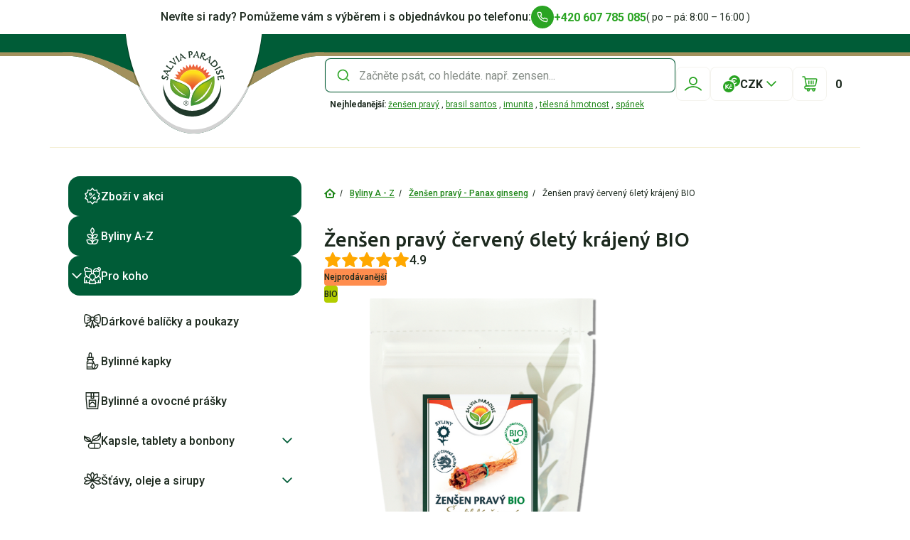

--- FILE ---
content_type: text/html; charset=utf-8
request_url: https://www.salviaparadise.cz/zensen-pravy-cerveny-6lety-krajeny-bio-p-1400.html
body_size: 62434
content:
<!DOCTYPE html>
<html lang="cs">
<head>
    <meta charset="UTF-8">
    <meta name="robots" content="index,follow">
    <meta name="viewport" content="width=device-width, height=device-height, initial-scale=1, shrink-to-fit=no, viewport-fit=cover, interactive-widget=resizes-content">
    <meta name="format-detection" content="telephone=no">
                <link rel="canonical" href="https://www.salviaparadise.cz/zensen-pravy-cerveny-6lety-krajeny-bio-p-1400.html">
        
            <meta property="og:title" content="Ženšen pravý červený 6letý krájený BIO"/>
        <meta property="og:description" content="Jedná se o&amp;nbsp;vysokohorský ženšen BIO z&amp;nbsp;pohoří Čchang-Paj. 
Ženšen pravý je vytrvalá bylina…"/>
        <meta property="og:image" content="https://www.salviaparadise.cz/images/zensen_cerveny_koren_rez_BIO_bily_sacek_format.png"/>
        <meta property="og:url" content="https://www.salviaparadise.cz/zensen-pravy-cerveny-6lety-krajeny-bio-p-1400.html"/>
        <meta property="fb:admins" content="1484487683"/>
        <meta property="og:type" content="product"/>
        <link rel="preconnect" href=" https://fonts.googleapis.com/" crossorigin="anonymous">

    <link rel="apple-touch-icon" sizes="180x180" href="/images/favicon/apple-touch-icon.png">
    <link rel="icon" type="image/png" sizes="32x32" href="/images/favicon/favicon-32x32.png">
    <link rel="icon" type="image/png" sizes="16x16" href="/images/favicon/favicon-16x16.png">
    <link rel="manifest" href="/images/favicon/site.webmanifest" crossorigin="use-credentials">
    <link rel="mask-icon" href="/images/favicon/safari-pinned-tab.svg" color="#1d1d1b">
    <meta name="msapplication-TileColor" content="#ffffff">
    <meta name="theme-color" content="#ffffff">
                <link rel="preload" href="https://fonts.googleapis.com/css2?family=Roboto:wght@400;500;700&amp;family=Ubuntu:wght@500;700&amp;display=swap" as="style" onload="this.onload=null;this.rel='stylesheet'">
<noscript><link rel="stylesheet" href="https://fonts.googleapis.com/css2?family=Roboto:wght@400;500;700&amp;family=Ubuntu:wght@500;700&amp;display=swap"></noscript>
    <link rel="stylesheet" type="text/css" href="/templates/eshop_brilo/index.css?v=e3d8ea13f0ebc175836be460c764c349ccc83276">

    
    <title>
            Ženšen pravý červený 6letý krájený BIO
 | Salvia Paradise
    </title>
        <!-- Google Tag Manager -->
    <script>(function(w,d,s,l,i){w[l]=w[l]||[];w[l].push({'gtm.start':
                new Date().getTime(),event:'gtm.js'});var f=d.getElementsByTagName(s)[0],
            j=d.createElement(s),dl=l!='dataLayer'?'&l='+l:'';j.async=true;j.src=
            '//www.googletagmanager.com/gtm.js?id='+i+dl;f.parentNode.insertBefore(j,f);
        })(window,document,'script','dataLayer','GTM-5MRSCP');</script>
    <!-- End Google Tag Manager -->
        </head>

<body class="--default">

    
  <div class="main-header-top container d-flex gap-3 py-1 justify-content-center align-items-center u-line-bottom">
  <span class="main-header-top__title u-fw-600 u-fz-md d-none d-lg-block">
    Nevíte si rady? Pomůžeme vám s výběrem i s objednávkou po telefonu:
  </span>

      <div class="main-header-top__phone">
        <a class="link d-inline-flex align-items-center gap-1 --primary-to-primary --icon-before   --underline-none   --icon-background u-fw-700" href='tel:+420607785085' title="+420 607 785 085">
      <span class="link__header d-flex flex-column">
      <span class="link__title d-flex flex-wrap gap-1">
        +420 607 785 085
              </span>
          </span>

          <span class="link__icon d-flex align-items-center justify-content-center">
          
  <span class="icon d-flex align-items-center justify-content-center  --sm">
          <svg xmlns="http://www.w3.org/2000/svg" width="16" height="16" fill="none" viewBox="0 0 16 16"><path fill="#fff" d="M4.66.667H2.664a2.002 2.002 0 0 0-1.99 2.18A13.87 13.87 0 0 0 2.826 8.93a13.661 13.661 0 0 0 4.202 4.2 13.855 13.855 0 0 0 6.039 2.147 1.998 1.998 0 0 0 2.192-1.999V11.28a2 2 0 0 0-1.72-2.014 7.91 7.91 0 0 1-1.734-.431 1.998 1.998 0 0 0-1.12-.083l-.138.034a2 2 0 0 0-.85.5l-.48.479-.08-.05A10 10 0 0 1 6.21 6.79l-.05-.08.477-.477a2.003 2.003 0 0 0 .453-2.113 7.89 7.89 0 0 1-.43-1.726 2.004 2.004 0 0 0-2-1.726ZM2.665 2h2a.672.672 0 0 1 .673.574c.09.684.259 1.361.502 2.013a.668.668 0 0 1-.15.705l-.844.844a.667.667 0 0 0-.108.8 11.333 11.333 0 0 0 4.25 4.25c.261.15.589.105.801-.107l.847-.847a.663.663 0 0 1 .7-.147 9.234 9.234 0 0 0 2.021.503.662.662 0 0 1 .568.676v2.017a.67.67 0 0 1-.727.669 12.516 12.516 0 0 1-5.45-1.942 12.343 12.343 0 0 1-3.8-3.798 12.533 12.533 0 0 1-1.947-5.493.657.657 0 0 1 .172-.5A.667.667 0 0 1 2.666 2Z"/></svg>      </span>
      </span>
      </a>
    </div>
  
  
  <span class="main-header-top__description u-fw-400 u-fz-sm">
    ( po – pá: 8:00 – 16:00 )
  </span>
</div>

<header class="main-header position-sticky u-top-0 u-bg-white">
  <div class="main-header-middle u-line-bottom">
  <div class="container">
    <div class="main-header-middle__body d-flex align-items-center">

      <div class="main-header-mobile d-lg-none">
  <a class="btn u-posr u-cursor-pointer d-inline-flex gap-1 align-items-center justify-content-center flex-nowrap --secondary --xs   --icon-only    main-header-mobile__button" href='#'>
  
      <span class="btn__icon d-flex align-items-center justify-content-center">
        
  <span class="icon d-flex align-items-center justify-content-center  --md">
          <svg xmlns="http://www.w3.org/2000/svg" width="20" height="20" fill="none" viewBox="0 0 20 20"><path fill="#fff" fill-rule="evenodd" d="M1.667 10c0-.46.373-.834.833-.834h15a.833.833 0 0 1 0 1.667h-15A.833.833 0 0 1 1.667 10ZM1.667 5c0-.46.373-.833.833-.833h15a.833.833 0 0 1 0 1.666h-15A.833.833 0 0 1 1.667 5ZM1.667 15c0-.46.373-.834.833-.834h15a.833.833 0 0 1 0 1.667h-15A.833.833 0 0 1 1.667 15Z" clip-rule="evenodd"/></svg>      </span>
    </span>
  </a>
</div>
      
<div class="main-header-logo d-flex align-items-center justify-content-center">
  <a href="/" class="main-header-logo__link">
    <div>
          <img src="/templates/eshop_brilo/images/svg/logo-default.svg" class="main-header-logo__desktop d-none d-lg-block" alt="Salvia Paradise" aria-label="Salvia Paradise" width="92" height="92">
      <img src="/templates/eshop_brilo/images/svg/logo-mobile.svg" class="main-header-logo__mobile d-lg-none" alt="Salvia Paradise" aria-label="Salvia Paradise" width="140" height="33">
    </div>
  </a>
</div>
      


  
  
    <form class="base-form f-search flex-grow-1 --first-search --header" action="https://www.salviaparadise.cz/search-advanced/" method="GET" autocomplete="off" data-min_keyword_length="3" data-validate="jquery">
          <div class="f-search__body u-posr u-border-shadow d-flex flex-column column-gap-2 align-items-center u-posr">
      <div class="f-search__search-field w-100">
          <div class="f-text d-flex flex-column gap-1 u-posr f-search__input --icon-before">

  <div class="f-text__wrap d-flex align-items-center u-posr">

          <span class="f-text__icon --before">
          
  <span class="icon d-flex align-items-center justify-content-center">
          <svg xmlns="http://www.w3.org/2000/svg" width="20" height="20" fill="none" viewBox="0 0 20 20"><path fill="#2AA423" fill-rule="evenodd" d="M3.333 9.167a5.833 5.833 0 1 1 10.035 4.047.852.852 0 0 0-.154.154 5.833 5.833 0 0 1-9.88-4.201Zm10.515 5.86-.562-.563a.834.834 0 0 1-.072-1.096 5.9 5.9 0 0 0 .154-.155.833.833 0 0 1 1.096.073l.563.562c-.348.435-.744.83-1.179 1.178Zm0 0 3.063 3.062a.833.833 0 0 0 1.178-1.178l-3.062-3.063a7.5 7.5 0 1 0-1.178 1.179Z" clip-rule="evenodd"/><path fill="#2AA423" d="m13.286 14.464.562.562c.435-.348.83-.743 1.179-1.178l-.563-.562a.833.833 0 0 0-1.096-.072 5.9 5.9 0 0 1-.154.154.834.834 0 0 0 .072 1.096Z"/></svg>      </span>
      </span>

    
    <input class="f-base f-text__input u-fw-600 --native-placeholder" type="text" placeholder="Začněte psát, co hledáte. např. zensen..." name=keyword autocomplete="off">

    
    
      </div>

</div>
      </div>

      <div class="f-search__dropdown u-posa p-2 u-bg-white d-flex flex-column gap-1">
        <div class="f-search__dropdown-first-search d-none u-fw-700 u-fz-md pt-2 u-line-top">
          Zadejte např.: ženšen, únava, vitamin.
        </div>
        <div class="f-search__dropdown-first-search d-none u-fz-md">
          Začneme vyhledávat, až zadáte 3 znaky.
        </div>

        <div class="f-search__dropdown-searching d-none u-fw-700 u-fz-md pt-2 pb-1 u-line-top">
          Hledám
        </div>

        <div class="f-search__dropdown-content">
                  </div>
      </div>

      <span class="btn u-posr u-cursor-pointer d-inline-flex gap-1 align-items-center justify-content-center flex-nowrap --outline --xs   --icon-only    u-posa f-search__close-button">
  
      <span class="btn__icon d-flex align-items-center justify-content-center">
        
  <span class="icon d-flex align-items-center justify-content-center  --md">
          <svg xmlns="http://www.w3.org/2000/svg" width="20" height="20" fill="none" viewBox="0 0 20 20"><path fill="#005C37" fill-rule="evenodd" d="M15.59 5.59a.833.833 0 0 0-1.18-1.179L10 8.821l-4.41-4.41A.833.833 0 1 0 4.41 5.59L8.822 10l-4.41 4.411a.833.833 0 1 0 1.178 1.179L10 11.179l4.412 4.41a.833.833 0 0 0 1.178-1.178l-4.41-4.41 4.41-4.411ZM11.177 10 10 8.822 8.82 10 10 11.18 11.178 10Z" clip-rule="evenodd"/><path fill="#005C37" d="M11.178 10 10 8.822 8.82 10 10 11.18 11.178 10Z"/></svg>      </span>
    </span>
  </span>
    </div>

          <div class="f-search__top-searched u-fz-xs mt-1 ms-1">
      <span class="u-fw-700">Nejhledanější:</span>
                  <a class="link d-inline-flex align-items-center gap-1 --primary-600   --underline-initial     f-search__top-searched-link" href='/byliny-a-z-zensen-pravy-panax-ginseng-c-13_145.html' title="ženšen pravý">
      <span class="link__header d-flex flex-column">
      <span class="link__title d-flex flex-wrap gap-1">
        ženšen pravý
              </span>
          </span>

      </a>

          ,                  <a class="link d-inline-flex align-items-center gap-1 --primary-600   --underline-initial     f-search__top-searched-link" href='/kava-brasil-santos-1000g-p-1437.html' title="brasil santos">
      <span class="link__header d-flex flex-column">
      <span class="link__title d-flex flex-wrap gap-1">
        brasil santos
              </span>
          </span>

      </a>

          ,                  <a class="link d-inline-flex align-items-center gap-1 --primary-600   --underline-initial     f-search__top-searched-link" href='/ucinek/imunita' title="imunita">
      <span class="link__header d-flex flex-column">
      <span class="link__title d-flex flex-wrap gap-1">
        imunita
              </span>
          </span>

      </a>

          ,                  <a class="link d-inline-flex align-items-center gap-1 --primary-600   --underline-initial     f-search__top-searched-link" href='/ucinek/telesna-hmotnost' title="tělesná hmotnost">
      <span class="link__header d-flex flex-column">
      <span class="link__title d-flex flex-wrap gap-1">
        tělesná hmotnost
              </span>
          </span>

      </a>

          ,                  <a class="link d-inline-flex align-items-center gap-1 --primary-600   --underline-initial     f-search__top-searched-link" href='/ucinek/spanek' title="spánek">
      <span class="link__header d-flex flex-column">
      <span class="link__title d-flex flex-wrap gap-1">
        spánek
              </span>
          </span>

      </a>

                        </div>
      </form>
      <div class="main-header-actions d-flex column-gap-1 u-posr">
  <div class="i-user-login u-effect-fade u-overlay-mobile u-posr u-z-index-1">
    <a class="btn u-posr u-cursor-pointer d-inline-flex gap-1 align-items-center justify-content-center flex-nowrap --outline-secondary --sm   --icon-only    i-user-login__button" href='https://www.salviaparadise.cz/login'>
  
      <span class="btn__icon d-flex align-items-center justify-content-center">
        
  <span class="icon d-flex align-items-center justify-content-center  --lg">
          <svg xmlns="http://www.w3.org/2000/svg" width="24" height="24" fill="none" viewBox="0 0 24 24"><path fill="#000" d="M23.095 21.61a.904.904 0 0 1-.656-.28A14.318 14.318 0 0 0 12 16.872c-3.982 0-7.69 1.583-10.44 4.458a.907.907 0 0 1-1.28.03.902.902 0 0 1-.03-1.277 16.265 16.265 0 0 1 5.25-3.668 16.158 16.158 0 0 1 6.5-1.35 16.158 16.158 0 0 1 9.317 2.93 16.352 16.352 0 0 1 2.433 2.088.902.902 0 0 1-.655 1.527ZM12 13.966a5.972 5.972 0 0 1-4.24-1.752 5.961 5.961 0 0 1-1.757-4.23 5.961 5.961 0 0 1 1.756-4.23A5.976 5.976 0 0 1 12 1.998a5.972 5.972 0 0 1 4.24 1.752 5.96 5.96 0 0 1 1.757 4.231 5.96 5.96 0 0 1-1.756 4.23A5.978 5.978 0 0 1 12 13.967Zm0-10.159a4.186 4.186 0 0 0-4.186 4.176 4.186 4.186 0 0 0 8.371 0A4.186 4.186 0 0 0 12 3.807Z"/></svg>      </span>
    </span>
  </a>

  <span class="btn u-posr u-cursor-pointer d-inline-flex gap-1 align-items-center justify-content-center flex-nowrap --outline --sm   --icon-only    i-user-login__close">
  
      <span class="btn__icon d-flex align-items-center justify-content-center">
        
  <span class="icon d-flex align-items-center justify-content-center  --md">
          <svg xmlns="http://www.w3.org/2000/svg" width="20" height="20" fill="none" viewBox="0 0 20 20"><path fill="#005C37" fill-rule="evenodd" d="M15.59 5.59a.833.833 0 0 0-1.18-1.179L10 8.821l-4.41-4.41A.833.833 0 1 0 4.41 5.59L8.822 10l-4.41 4.411a.833.833 0 1 0 1.178 1.179L10 11.179l4.412 4.41a.833.833 0 0 0 1.178-1.178l-4.41-4.41 4.41-4.411ZM11.177 10 10 8.822 8.82 10 10 11.18 11.178 10Z" clip-rule="evenodd"/><path fill="#005C37" d="M11.178 10 10 8.822 8.82 10 10 11.18 11.178 10Z"/></svg>      </span>
    </span>
  </span>

      <div class="i-user-menu u-posa u-top-100-p u-right-0 u-border-radius-sm u-decoration-arrow u-hover-offset-top u-effect-fade__target i-user-login__menu">
  <div class="i-user-menu__body d-flex flex-column u-box-shadow u-border-radius-sm u-bg-white overflow-hidden w-100">
    <div class="d-flex flex-column p-2 row-gap-2">
              <h3 class="base-heading mb-0 u-fw-700 u-h6 pb-2 u-line-bottom">
            Nepřihlášený uživatel
      </h3>
      
      <div class="d-flex flex-column row-gap-1">
                  <a class="link d-inline-flex align-items-center gap-1 --black      --background  u-fw-600 u-fz-sm" href='https://www.salviaparadise.cz/password_forgotten' title="Zapomenuté heslo">
      <span class="link__header d-flex flex-column">
      <span class="link__title d-flex flex-wrap gap-1">
        Zapomenuté heslo
              </span>
          </span>

      </a>
                  <a class="link d-inline-flex align-items-center gap-1 --black      --background  u-fw-600 u-fz-sm" href='https://www.salviaparadise.cz/account/create' title="Registrovat se">
      <span class="link__header d-flex flex-column">
      <span class="link__title d-flex flex-wrap gap-1">
        Registrovat se
              </span>
          </span>

      </a>
              </div>
    </div>

          <a class="btn u-posr u-cursor-pointer d-inline-flex gap-1 align-items-center justify-content-center flex-nowrap --secondary --xs       i-user-panel__login" href='https://www.salviaparadise.cz/login'>
      <span class="btn__title">
      Přihlásit se
    </span>
  
      <span class="btn__icon d-flex align-items-center justify-content-center">
        
  <span class="icon d-flex align-items-center justify-content-center  --md">
          <svg xmlns="http://www.w3.org/2000/svg" width="16" height="16" fill="none" viewBox="0 0 16 16"><path fill="#fff" fill-rule="evenodd" d="M9.334 1.999c0-.368.298-.667.666-.667h2.667a2 2 0 0 1 2 2v9.333a2 2 0 0 1-2 2H10a.667.667 0 1 1 0-1.333h2.667a.667.667 0 0 0 .667-.667V3.332a.666.666 0 0 0-.667-.667H10A.667.667 0 0 1 9.334 2Z" clip-rule="evenodd"/><path fill="#fff" fill-rule="evenodd" d="M10.473 8.469a.665.665 0 0 1-.434.195h-.005a.683.683 0 0 1 .005 0 .666.666 0 0 0 .433-.194l.001-.001ZM10.667 8v-.004V8Zm-.05-.258Z" clip-rule="evenodd"/><path fill="#fff" d="M2 7.332a.667.667 0 0 0 0 1.333h6.39L9.058 8l-.666-.667H2Z"/><path fill="#fff" d="m8.39 7.332.667.667-.666.666H10.039a.666.666 0 0 0 .433-.195l.001-.001A.668.668 0 0 0 10.667 8v-.004a.667.667 0 0 0-.191-.466l-.004-.004A.665.665 0 0 0 10 7.332H8.39Z"/><path fill="#fff" d="M7.138 4.194a.667.667 0 1 0-.943.943l2.196 2.195H10c.183 0 .35.074.47.195L7.138 4.194ZM7.138 11.803l3.334-3.333a.666.666 0 0 1-.433.194h-.005l-.03.001H8.39l-2.195 2.196a.667.667 0 1 0 .943.942Z"/></svg>      </span>
    </span>
  </a>
      </div>
</div>
  </div>

      <div class="d-none d-lg-block">
      <div class="i-currency-select u-effect-fade u-posr">
  <div class="i-currency-select__select d-flex u-border-gray u-border-radius-sm justify-content-center align-items-center p-1 u-fw-700">
      
  <span class="icon d-flex align-items-center justify-content-center  --lg">
          <svg xmlns="http://www.w3.org/2000/svg" width="24" height="24" fill="none" viewBox="0 0 24 24"><g fill="#2AA423" clip-path="url(#a)"><path d="M16 0a8.002 8.002 0 0 0-7.877 6.595 9.35 9.35 0 0 1 3.466.71A4.473 4.473 0 0 1 16 3.534c1.178 0 2.33.477 3.16 1.309a.703.703 0 1 1-.995.993A3.077 3.077 0 0 0 16 4.939a3.064 3.064 0 0 0-2.976 2.358l3.73.002a.703.703 0 0 1 0 1.406h-.001l-2.823-.001a9.479 9.479 0 0 1 2.072 2.357c.807 0 1.595-.327 2.162-.896a.703.703 0 0 1 .996.993 4.492 4.492 0 0 1-2.466 1.254 9.35 9.35 0 0 1 .71 3.465A8 8 0 0 0 16 0Z"/><path d="M8 8a8 8 0 1 0 0 16A8 8 0 0 0 8 8Zm1.686 4.766a.356.356 0 0 1 .193-.163.546.546 0 0 1 .26-.033c.1.01.185.054.252.129l.604.679.605-.68a.38.38 0 0 1 .251-.128c.091-.01.178.001.26.033.089.035.154.09.193.163.027.05.057.154-.042.282l-.594.79c-.157.215-.384.323-.672.323a.781.781 0 0 1-.666-.323l-.602-.79c-.098-.128-.068-.231-.042-.282Zm-1.42 6.246c-.104.105-.254.157-.446.157a.69.69 0 0 1-.398-.105 2.312 2.312 0 0 1-.312-.27l-2.47-2.471v2.162c0 .448-.231.684-.668.684-.436 0-.667-.236-.667-.684v-5.243c0-.442.23-.676.667-.676.437 0 .667.234.667.676v2.046l2.4-2.408c.102-.102.206-.18.31-.232a.809.809 0 0 1 .364-.082c.202 0 .35.057.445.169.091.11.129.24.11.386a.658.658 0 0 1-.2.386l-2.269 2.242 2.393 2.427c.14.134.216.282.223.438a.507.507 0 0 1-.148.398Zm2.113-1.225c.192.23.46.342.818.342.237 0 .487-.07.744-.21.15-.086.29-.103.415-.048.118.052.204.14.255.26.05.116.06.24.033.37a.523.523 0 0 1-.248.333 2.31 2.31 0 0 1-.652.27 2.748 2.748 0 0 1-.645.083c-.471 0-.888-.098-1.238-.292a2.033 2.033 0 0 1-.822-.834c-.19-.357-.287-.78-.287-1.255 0-.477.097-.895.288-1.243.192-.35.469-.623.822-.812.35-.188.766-.283 1.237-.283.202 0 .423.028.658.082.237.056.464.15.673.28a.5.5 0 0 1 .254.34.56.56 0 0 1-.325.624c-.127.054-.268.037-.42-.05a1.52 1.52 0 0 0-.742-.218c-.359 0-.627.107-.82.327-.193.22-.29.544-.29.961 0 .413.098.74.292.973Z"/></g><defs><clipPath id="a"><path fill="#fff" d="M0 0h24v24H0z"/></clipPath></defs></svg>      </span>
    CZK
      
  <span class="icon d-flex align-items-center justify-content-center  --lg i-currency-select__arrow">
          <svg xmlns="http://www.w3.org/2000/svg" width="25" height="24" fill="none" viewBox="0 0 25 24"><path fill="#2AA423" fill-rule="evenodd" d="M5.793 8.293a1 1 0 0 1 1.414 0l5.293 5.293 5.293-5.293a1 1 0 1 1 1.414 1.414l-6 6a1 1 0 0 1-1.414 0l-6-6a1 1 0 0 1 0-1.414Z" clip-rule="evenodd"/></svg>      </span>
  </div>

      <div class="i-currency-menu u-posa u-top-100-p u-right-0 d-flex flex-column row-gap-2 p-1 u-box-shadow u-border-radius-sm u-decoration-arrow u-hover-offset-top u-bg-white w-100 u-effect-fade__target">
      <a class="link d-inline-flex align-items-center gap-1 --black      --background  i-currency-menu__link u-line-bottom u-fw-600 u-fz-sm justify-content-center" href='https://www.salviaparadise.cz/currency/CZK' title="CZK">
      <span class="link__header d-flex flex-column">
      <span class="link__title d-flex flex-wrap gap-1">
        CZK
              </span>
          </span>

      </a>
      <a class="link d-inline-flex align-items-center gap-1 --black      --background  i-currency-menu__link u-line-bottom u-fw-600 u-fz-sm justify-content-center" href='https://www.salviaparadise.cz/currency/EUR' title="EUR">
      <span class="link__header d-flex flex-column">
      <span class="link__title d-flex flex-wrap gap-1">
        EUR
              </span>
          </span>

      </a>
  </div>
  </div>
    </div>
  
      <div class="main-header-actions__cart-button">
      
<div class="main-header-cart d-flex align-items-center ">
  <div class="main-header-cart__button u-posr u-effect-fade">
    <div class="i-cart-button u-posr main-header-cart__button-open">
  <a class="btn u-posr u-cursor-pointer d-inline-flex gap-1 align-items-center justify-content-center flex-nowrap --outline-secondary --sm   --icon-only" href='/cart'>
  
      <span class="btn__icon d-flex align-items-center justify-content-center">
        
  <span class="icon d-flex align-items-center justify-content-center  --lg">
          <svg xmlns="http://www.w3.org/2000/svg" width="24" height="24" fill="none" viewBox="0 0 24 24"><path fill="#1C291E" d="M18.36 15.75h-11a.75.75 0 1 1 0-1.5h11a1.24 1.24 0 0 0 1.22-1L21 6.05a.249.249 0 0 0 0-.21.25.25 0 0 0-.19-.09H5.54a.75.75 0 0 1 0-1.5h15.24a1.76 1.76 0 0 1 1.72 2.09l-1.44 7.2a2.77 2.77 0 0 1-2.7 2.21Z"/><path fill="#1C291E" d="M7.32 15.75a.76.76 0 0 1-.74-.62L4.41 3a.26.26 0 0 0-.25-.2H2a.75.75 0 0 1 0-1.5h2.16a1.77 1.77 0 0 1 1.73 1.38l2.17 12.19a.75.75 0 0 1-.61.87l-.13.01ZM10 22.75a2.25 2.25 0 1 1 0-4.5 2.25 2.25 0 0 1 0 4.5Zm0-3a.75.75 0 1 0 .75.75.76.76 0 0 0-.75-.75ZM17.5 22.75a2.25 2.25 0 1 1 0-4.5 2.25 2.25 0 0 1 0 4.5Zm0-3a.75.75 0 1 0 .75.75.76.76 0 0 0-.75-.75Z"/><path fill="#1C291E" d="M20 19.75H7a2.75 2.75 0 1 1 0-5.5h4a.75.75 0 1 1 0 1.5H7a1.25 1.25 0 0 0 0 2.5h13a.75.75 0 1 1 0 1.5ZM14 12.75a.76.76 0 0 1-.75-.75V8a.75.75 0 1 1 1.5 0v4a.76.76 0 0 1-.75.75ZM16.75 12.75A.76.76 0 0 1 16 12V8a.75.75 0 1 1 1.5 0v4a.76.76 0 0 1-.75.75ZM10.75 12.75A.76.76 0 0 1 10 12V8a.75.75 0 1 1 1.5 0v4a.76.76 0 0 1-.75.75Z"/></svg>      </span>
    </span>
  </a>

  <span class="main-header-cart__amount  u-posa u-color-white u-bg-primary u-fz-xs d-none align-items-center justify-content-center u-fw-700 u-z-index-1">
    0
  </span>
</div>
          <div class="main-header-cart__panel u-effect-fade__target u-posa u-top-100-p u-right-0 p-2  u-box-shadow u-border-radius-sm u-decoration-arrow u-hover-offset-top u-bg-white">
        <div class="i-cart-overview d-flex flex-column row-gap-2">
  <div class="i-cart-overview__header u-line-bottom pb-2 d-flex align-items-center gap-2 u-z-index-10">
    <div class="i-cart-button u-posr i-cart-overview__cart-button">
  <a class="btn u-posr u-cursor-pointer d-inline-flex gap-1 align-items-center justify-content-center flex-nowrap --outline-secondary --sm   --icon-only" href='/cart'>
  
      <span class="btn__icon d-flex align-items-center justify-content-center">
        
  <span class="icon d-flex align-items-center justify-content-center  --lg">
          <svg xmlns="http://www.w3.org/2000/svg" width="24" height="24" fill="none" viewBox="0 0 24 24"><path fill="#1C291E" d="M18.36 15.75h-11a.75.75 0 1 1 0-1.5h11a1.24 1.24 0 0 0 1.22-1L21 6.05a.249.249 0 0 0 0-.21.25.25 0 0 0-.19-.09H5.54a.75.75 0 0 1 0-1.5h15.24a1.76 1.76 0 0 1 1.72 2.09l-1.44 7.2a2.77 2.77 0 0 1-2.7 2.21Z"/><path fill="#1C291E" d="M7.32 15.75a.76.76 0 0 1-.74-.62L4.41 3a.26.26 0 0 0-.25-.2H2a.75.75 0 0 1 0-1.5h2.16a1.77 1.77 0 0 1 1.73 1.38l2.17 12.19a.75.75 0 0 1-.61.87l-.13.01ZM10 22.75a2.25 2.25 0 1 1 0-4.5 2.25 2.25 0 0 1 0 4.5Zm0-3a.75.75 0 1 0 .75.75.76.76 0 0 0-.75-.75ZM17.5 22.75a2.25 2.25 0 1 1 0-4.5 2.25 2.25 0 0 1 0 4.5Zm0-3a.75.75 0 1 0 .75.75.76.76 0 0 0-.75-.75Z"/><path fill="#1C291E" d="M20 19.75H7a2.75 2.75 0 1 1 0-5.5h4a.75.75 0 1 1 0 1.5H7a1.25 1.25 0 0 0 0 2.5h13a.75.75 0 1 1 0 1.5ZM14 12.75a.76.76 0 0 1-.75-.75V8a.75.75 0 1 1 1.5 0v4a.76.76 0 0 1-.75.75ZM16.75 12.75A.76.76 0 0 1 16 12V8a.75.75 0 1 1 1.5 0v4a.76.76 0 0 1-.75.75ZM10.75 12.75A.76.76 0 0 1 10 12V8a.75.75 0 1 1 1.5 0v4a.76.76 0 0 1-.75.75Z"/></svg>      </span>
    </span>
  </a>

  <span class="main-header-cart__amount  u-posa u-color-white u-bg-primary u-fz-xs d-none align-items-center justify-content-center u-fw-700 u-z-index-1">
    0
  </span>
</div>

    <h3 class="base-heading mb-0 u-fw-700 u-h6 i-cart-overview__title">
            Váš košík
      </h3>

    <div class="i-cart-overview__currency">
      <div class="i-currency-select u-effect-fade u-posr">
  <div class="i-currency-select__select d-flex u-border-gray u-border-radius-sm justify-content-center align-items-center p-1 u-fw-700">
      
  <span class="icon d-flex align-items-center justify-content-center  --lg">
          <svg xmlns="http://www.w3.org/2000/svg" width="24" height="24" fill="none" viewBox="0 0 24 24"><g fill="#2AA423" clip-path="url(#a)"><path d="M16 0a8.002 8.002 0 0 0-7.877 6.595 9.35 9.35 0 0 1 3.466.71A4.473 4.473 0 0 1 16 3.534c1.178 0 2.33.477 3.16 1.309a.703.703 0 1 1-.995.993A3.077 3.077 0 0 0 16 4.939a3.064 3.064 0 0 0-2.976 2.358l3.73.002a.703.703 0 0 1 0 1.406h-.001l-2.823-.001a9.479 9.479 0 0 1 2.072 2.357c.807 0 1.595-.327 2.162-.896a.703.703 0 0 1 .996.993 4.492 4.492 0 0 1-2.466 1.254 9.35 9.35 0 0 1 .71 3.465A8 8 0 0 0 16 0Z"/><path d="M8 8a8 8 0 1 0 0 16A8 8 0 0 0 8 8Zm1.686 4.766a.356.356 0 0 1 .193-.163.546.546 0 0 1 .26-.033c.1.01.185.054.252.129l.604.679.605-.68a.38.38 0 0 1 .251-.128c.091-.01.178.001.26.033.089.035.154.09.193.163.027.05.057.154-.042.282l-.594.79c-.157.215-.384.323-.672.323a.781.781 0 0 1-.666-.323l-.602-.79c-.098-.128-.068-.231-.042-.282Zm-1.42 6.246c-.104.105-.254.157-.446.157a.69.69 0 0 1-.398-.105 2.312 2.312 0 0 1-.312-.27l-2.47-2.471v2.162c0 .448-.231.684-.668.684-.436 0-.667-.236-.667-.684v-5.243c0-.442.23-.676.667-.676.437 0 .667.234.667.676v2.046l2.4-2.408c.102-.102.206-.18.31-.232a.809.809 0 0 1 .364-.082c.202 0 .35.057.445.169.091.11.129.24.11.386a.658.658 0 0 1-.2.386l-2.269 2.242 2.393 2.427c.14.134.216.282.223.438a.507.507 0 0 1-.148.398Zm2.113-1.225c.192.23.46.342.818.342.237 0 .487-.07.744-.21.15-.086.29-.103.415-.048.118.052.204.14.255.26.05.116.06.24.033.37a.523.523 0 0 1-.248.333 2.31 2.31 0 0 1-.652.27 2.748 2.748 0 0 1-.645.083c-.471 0-.888-.098-1.238-.292a2.033 2.033 0 0 1-.822-.834c-.19-.357-.287-.78-.287-1.255 0-.477.097-.895.288-1.243.192-.35.469-.623.822-.812.35-.188.766-.283 1.237-.283.202 0 .423.028.658.082.237.056.464.15.673.28a.5.5 0 0 1 .254.34.56.56 0 0 1-.325.624c-.127.054-.268.037-.42-.05a1.52 1.52 0 0 0-.742-.218c-.359 0-.627.107-.82.327-.193.22-.29.544-.29.961 0 .413.098.74.292.973Z"/></g><defs><clipPath id="a"><path fill="#fff" d="M0 0h24v24H0z"/></clipPath></defs></svg>      </span>
    CZK
      
  <span class="icon d-flex align-items-center justify-content-center  --lg i-currency-select__arrow">
          <svg xmlns="http://www.w3.org/2000/svg" width="25" height="24" fill="none" viewBox="0 0 25 24"><path fill="#2AA423" fill-rule="evenodd" d="M5.793 8.293a1 1 0 0 1 1.414 0l5.293 5.293 5.293-5.293a1 1 0 1 1 1.414 1.414l-6 6a1 1 0 0 1-1.414 0l-6-6a1 1 0 0 1 0-1.414Z" clip-rule="evenodd"/></svg>      </span>
  </div>

      <div class="i-currency-menu u-posa u-top-100-p u-right-0 d-flex flex-column row-gap-2 p-1 u-box-shadow u-border-radius-sm u-decoration-arrow u-hover-offset-top u-bg-white w-100 u-effect-fade__target">
      <a class="link d-inline-flex align-items-center gap-1 --black      --background  i-currency-menu__link u-line-bottom u-fw-600 u-fz-sm justify-content-center" href='https://www.salviaparadise.cz/currency/CZK' title="CZK">
      <span class="link__header d-flex flex-column">
      <span class="link__title d-flex flex-wrap gap-1">
        CZK
              </span>
          </span>

      </a>
      <a class="link d-inline-flex align-items-center gap-1 --black      --background  i-currency-menu__link u-line-bottom u-fw-600 u-fz-sm justify-content-center" href='https://www.salviaparadise.cz/currency/EUR' title="EUR">
      <span class="link__header d-flex flex-column">
      <span class="link__title d-flex flex-wrap gap-1">
        EUR
              </span>
          </span>

      </a>
  </div>
  </div>
    </div>

    <div class="i-cart-overview__close d-flex justify-content-end flex-grow-1">
      <a class="btn u-posr u-cursor-pointer d-inline-flex gap-1 align-items-center justify-content-center flex-nowrap --outline --xs   --icon-only    i-cart-overview__close-button" href='#' title="Zavřít">
  
      <span class="btn__icon d-flex align-items-center justify-content-center">
        
  <span class="icon d-flex align-items-center justify-content-center  --md">
          <svg xmlns="http://www.w3.org/2000/svg" width="20" height="20" fill="none" viewBox="0 0 20 20"><path fill="#005C37" fill-rule="evenodd" d="M15.59 5.59a.833.833 0 0 0-1.18-1.179L10 8.821l-4.41-4.41A.833.833 0 1 0 4.41 5.59L8.822 10l-4.41 4.411a.833.833 0 1 0 1.178 1.179L10 11.179l4.412 4.41a.833.833 0 0 0 1.178-1.178l-4.41-4.41 4.41-4.411ZM11.177 10 10 8.822 8.82 10 10 11.18 11.178 10Z" clip-rule="evenodd"/><path fill="#005C37" d="M11.178 10 10 8.822 8.82 10 10 11.18 11.178 10Z"/></svg>      </span>
    </span>
  </a>
    </div>
  </div>

  <div class="i-cart-overview__products d-flex flex-column">
    
    
    <div class="i-cart-overview__empty text-center d-flex flex-column row-gap-1 align-items-center p-2 pt-0 u-posr u-line-bottom">
      Váš nákupní košík je prázdný
    </div>
  </div>

  
  
  <div class="i-cart-overview__actions mt-1 d-flex gap-3 justify-content-between flex-row-reverse">
    <a class="btn u-posr u-cursor-pointer d-inline-flex gap-1 align-items-center justify-content-center flex-nowrap --tertiary --xs" href='/cart'>
      <span class="btn__title">
      Přejít do košíku
    </span>
  
      <span class="btn__icon d-flex align-items-center justify-content-center">
        
  <span class="icon d-flex align-items-center justify-content-center  --lg">
          <svg xmlns="http://www.w3.org/2000/svg" width="24" height="24" fill="none" viewBox="0 0 24 24"><path fill="#1C291E" d="M18.36 15.75h-11a.75.75 0 1 1 0-1.5h11a1.24 1.24 0 0 0 1.22-1L21 6.05a.249.249 0 0 0 0-.21.25.25 0 0 0-.19-.09H5.54a.75.75 0 0 1 0-1.5h15.24a1.76 1.76 0 0 1 1.72 2.09l-1.44 7.2a2.77 2.77 0 0 1-2.7 2.21Z"/><path fill="#1C291E" d="M7.32 15.75a.76.76 0 0 1-.74-.62L4.41 3a.26.26 0 0 0-.25-.2H2a.75.75 0 0 1 0-1.5h2.16a1.77 1.77 0 0 1 1.73 1.38l2.17 12.19a.75.75 0 0 1-.61.87l-.13.01ZM10 22.75a2.25 2.25 0 1 1 0-4.5 2.25 2.25 0 0 1 0 4.5Zm0-3a.75.75 0 1 0 .75.75.76.76 0 0 0-.75-.75ZM17.5 22.75a2.25 2.25 0 1 1 0-4.5 2.25 2.25 0 0 1 0 4.5Zm0-3a.75.75 0 1 0 .75.75.76.76 0 0 0-.75-.75Z"/><path fill="#1C291E" d="M20 19.75H7a2.75 2.75 0 1 1 0-5.5h4a.75.75 0 1 1 0 1.5H7a1.25 1.25 0 0 0 0 2.5h13a.75.75 0 1 1 0 1.5ZM14 12.75a.76.76 0 0 1-.75-.75V8a.75.75 0 1 1 1.5 0v4a.76.76 0 0 1-.75.75Z"/><path fill="#1C291E" d="M14 12.75a.74.74 0 0 1-.53-.22l-2-2a.75.75 0 0 1 1.06-1.06L14 10.94l1.47-1.47a.75.75 0 0 1 1.06 1.06l-2 2a.741.741 0 0 1-.53.22Z"/></svg>      </span>
    </span>
  </a>

      </div>
</div>
      </div>

        <div class="c-modal --size-sm  --hidden" id="modal-cart-delete">
  <div class="c-modal__dialog">

    <div class="c-modal__content u-border-radius-sm">
      <div class="c-modal__inner d-flex flex-column">

        
        <div class="c-modal__body">
                    <div class="d-flex flex-column text-center">
            <h3 class="base-heading mb-0 u-fw-700 u-h4 mb-5">
            Skutečně si přejete odstranit obsah košíku?
      </h3>

            <span class="btn u-posr u-cursor-pointer d-inline-flex gap-1 align-items-center justify-content-center flex-nowrap --secondary --xs       c-modal__close mb-3">
      <span class="btn__title">
      Ne, nechci odstranit obsah košíku
    </span>
  
  </span>

            <span class="btn u-posr u-cursor-pointer d-inline-flex gap-1 align-items-center justify-content-center flex-nowrap --outline --xs       --js-cart-clear c-modal__close">
      <span class="btn__title">
      Ano, odstranit obsah košíku
    </span>
  
  </span>
          </div>
                </div>

        
              </div>
    </div>
  </div>

</div>
      </div>

  <span class="main-header-cart__value u-fw-700">
      0
  </span>
  <span class="main-header-cart__title u-fw-700 ms-1 d-none">Váš košík</span>
</div>
    </div>
  </div>
    </div>
  </div>
</div>
</header>

<div class="main-header-divider container u-bg-white u-line-bottom py-3 mb-5 mx-auto"></div>


<main>
        <div class="content-w-aside --aside-visible ">
  <div class="container content-w-aside__container">
    <div class="content-w-aside__row">

      <div class="content-w-aside__aside d-flex flex-column row-gap-4">
                    <div class="main-header-mobile-panel d-none u-bg-white overflow-hidden w-100 main-header-mobile__panel  --without-header-line">
  <div class="main-header-mobile-panel__header u-line-bottom pb-3 d-flex gap-2 u-z-index-10">

    <div class="main-header-mobile-panel__header-content flex-grow-1 d-flex gap-2 align-items-center">
              
                  
<div class="main-header-logo d-flex align-items-center justify-content-center">
  <a href="/" class="main-header-logo__link">
    <div>
          <span class="d-none">Salvia Paradise</span>
          <img src="/templates/eshop_brilo/images/svg/logo-default.svg" class="main-header-logo__desktop d-none d-lg-block" alt="Salvia Paradise" aria-label="Salvia Paradise" width="92" height="92">
      <img src="/templates/eshop_brilo/images/svg/logo-mobile.svg" class="main-header-logo__mobile d-lg-none" alt="Salvia Paradise" aria-label="Salvia Paradise" width="140" height="33">
    </div>
  </a>
</div>
                  </div>

    <a class="btn u-posr u-cursor-pointer d-inline-flex gap-1 align-items-center justify-content-center flex-nowrap --outline --xs   --icon-only    main-header-mobile-panel__close" href='#' title="Zavřít">
  
      <span class="btn__icon d-flex align-items-center justify-content-center">
        
  <span class="icon d-flex align-items-center justify-content-center  --md">
          <svg xmlns="http://www.w3.org/2000/svg" width="20" height="20" fill="none" viewBox="0 0 20 20"><path fill="#005C37" fill-rule="evenodd" d="M15.59 5.59a.833.833 0 0 0-1.18-1.179L10 8.821l-4.41-4.41A.833.833 0 1 0 4.41 5.59L8.822 10l-4.41 4.411a.833.833 0 1 0 1.178 1.179L10 11.179l4.412 4.41a.833.833 0 0 0 1.178-1.178l-4.41-4.41 4.41-4.411ZM11.177 10 10 8.822 8.82 10 10 11.18 11.178 10Z" clip-rule="evenodd"/><path fill="#005C37" d="M11.178 10 10 8.822 8.82 10 10 11.18 11.178 10Z"/></svg>      </span>
    </span>
  </a>
  </div>

  <div class="main-header-mobile-panel__body d-flex gap-3 flex-column">
                  <div class="g-categories d-flex flex-column row-gap-1 overflow-hidden">
      <div class="g-categories__highlighted d-flex flex-column row-gap-1 mb-1">
              
<div class="i-category u-posr  --with-link">
  <a class="i-category__link py-1 px-3 d-flex u-color-black align-items-center u-fw-600 u-border-radius-md u-bg-white --highlighted" href="/vyprodej-c-822.html" title="Zboží v akci">
    
  <span class="icon d-flex align-items-center justify-content-center  --lg">
          <svg xmlns="http://www.w3.org/2000/svg" width="24" height="24" fill="none" viewBox="0 0 24 24"><mask id="a" width="24" height="24" x="0" y="0" maskUnits="userSpaceOnUse" style="mask-type:luminance"><path fill="#fff" d="M0 0h24v24H0V0Z"/></mask><g mask="url(#a)"><path fill="#1C291E" fill-rule="evenodd" d="m12 24.001 2.881-3.228 3.893.551.685-3.905 3.502-1.857L21.221 12l1.74-3.561-3.502-1.858-.685-3.905-3.893.55L12 .003 9.119 3.227l-3.893-.551L4.54 6.58 1.039 8.439 2.779 12l-1.74 3.562L4.54 17.42l.685 3.904 3.893-.55L11.999 24Zm0-2.111-2.333-2.614-3.291.465-.569-3.242L2.9 14.957 4.345 12 2.9 9.043l2.907-1.542.569-3.242 3.29.465L12 2.112l2.333 2.612 3.291-.465.569 3.242L21.1 9.043 19.655 12l1.445 2.957-2.907 1.542-.569 3.242-3.29-.465L12 21.89Z" clip-rule="evenodd"/></g><path fill="#1C291E" fill-rule="evenodd" d="m9.187 15.807 6.62-6.62-.995-.994-6.619 6.62.994.994Z" clip-rule="evenodd"/><mask id="b" width="24" height="24" x="0" y="0" maskUnits="userSpaceOnUse" style="mask-type:luminance"><path fill="#fff" d="M0 0h24v24H0V0Z"/></mask><g fill="#1C291E" fill-rule="evenodd" clip-rule="evenodd" mask="url(#b)"><path d="M12.703 14.813a2.11 2.11 0 1 0 4.219 0 2.11 2.11 0 0 0-4.219 0Zm2.11.703a.703.703 0 1 1 0-1.407.703.703 0 0 1 0 1.407ZM7.078 9.188a2.11 2.11 0 1 0 4.219 0 2.11 2.11 0 0 0-4.219 0Zm2.11.703a.703.703 0 1 1 0-1.407.703.703 0 0 1 0 1.407Z"/></g></svg>      </span>

  <span class="i-category__title">Zboží v akci</span>
  </a>

  </div>
              
<div class="i-category u-posr  --with-link">
  <a class="i-category__link py-1 px-3 d-flex u-color-black align-items-center u-fw-600 u-border-radius-md u-bg-white --highlighted" href="/byliny-a-z-c-13.html" title="Byliny A-Z">
    
  <span class="icon d-flex align-items-center justify-content-center  --lg">
          <svg xmlns="http://www.w3.org/2000/svg" width="24" height="24" fill="none" viewBox="0 0 24 24"><g clip-path="url(#a)"><mask id="b" width="24" height="24" x="0" y="0" maskUnits="userSpaceOnUse" style="mask-type:luminance"><path fill="#fff" d="M24 0H0v24h24V0Z"/></mask><g fill="#1C291E" mask="url(#b)"><path d="M14.73 24a9.529 9.529 0 0 1-2.972-.505l-.506-.185.047-.537c.014-.152.357-3.736 2.767-5.268 2.41-1.532 5.801-.32 5.945-.268l.506.185-.047.537c-.014.152-.356 3.736-2.767 5.268-.926.589-1.996.773-2.972.773Zm-1.944-1.666c.923.235 2.823.558 4.163-.293 1.339-.851 1.853-2.708 2.033-3.644-.923-.234-2.823-.556-4.162.294-.935.595-1.46 1.694-1.737 2.512-.146.433-.24.83-.297 1.131Z"/><path d="M9.269 24c-.976 0-2.047-.184-2.973-.773-2.41-1.532-2.753-5.116-2.766-5.268l-.048-.537.507-.185c.143-.053 3.534-1.264 5.945.268 2.41 1.532 2.753 5.116 2.766 5.268l.048.537-.507.185A9.526 9.526 0 0 1 9.27 24Zm-4.252-5.603c.18.936.695 2.793 2.034 3.644.935.594 2.154.603 3.011.506a8.671 8.671 0 0 0 1.15-.211c-.179-.935-.693-2.793-2.033-3.645-1.339-.85-3.238-.528-4.162-.294ZM14.39 15.811a8.43 8.43 0 0 1-2.632-.446l-.506-.185.047-.537c.012-.135.316-3.314 2.462-4.678 2.146-1.364 5.154-.289 5.28-.243l.507.186-.047.537c-.012.134-.316 3.313-2.462 4.677-.826.525-1.78.69-2.649.69Zm-1.6-1.609c.821.2 2.387.437 3.495-.267 1.107-.703 1.556-2.222 1.724-3.05-.82-.199-2.386-.437-3.494.267-1.107.704-1.556 2.222-1.724 3.05Z"/><path d="M9.609 15.811c-.868 0-1.822-.163-2.649-.689-2.146-1.364-2.45-4.543-2.461-4.677l-.048-.537.507-.186c.127-.046 3.134-1.12 5.28.243 2.146 1.364 2.45 4.543 2.462 4.678l.047.537-.506.185a8.432 8.432 0 0 1-2.632.446ZM5.99 10.886c.168.827.617 2.346 1.725 3.05 1.107.703 2.673.465 3.494.266-.168-.827-.618-2.346-1.725-3.05-1.108-.704-2.673-.466-3.494-.266ZM11.955 9.605l-.425-.332c-.104-.081-2.546-2.013-2.526-4.493C9.024 2.3 11.495.407 11.6.327l.43-.324.426.331c.104.081 2.545 2.013 2.526 4.493-.02 2.48-2.492 4.373-2.597 4.453l-.43.325Zm.061-7.778c-.595.567-1.596 1.706-1.606 2.964-.01 1.258.973 2.413 1.56 2.99.594-.567 1.595-1.707 1.605-2.965.01-1.258-.973-2.413-1.559-2.989Z"/><path d="M12.703 8.718h-1.406v14.117h1.406V8.718Z"/></g></g><defs><clipPath id="a"><path fill="#fff" d="M0 0h24v24H0z"/></clipPath></defs></svg>      </span>

  <span class="i-category__title">Byliny A-Z</span>
  </a>

  </div>
              
<div class="i-category u-posr  --without-link">
  <div class="i-category__link py-1 px-3 d-flex u-color-black align-items-center u-fw-600 u-border-radius-md u-bg-white --highlighted" title="Pro koho">
    
  <span class="icon d-flex align-items-center justify-content-center  --lg">
          <svg width="24" height="24" viewBox="0 0 24 24" fill="none" xmlns="http://www.w3.org/2000/svg">
<g clip-path="url(#clip0_2_7516)">
<path d="M21.05 12.75C22.01 11.84 22.59 10.56 22.59 9.18V6.33C22.59 5.98 22.56 5.63 22.49 5.3C23.39 4.83 24 3.87 24 2.81C24 1.26 22.74 0 21.19 0C20.12 0 19.17 0.61 18.69 1.52C18.35 1.44 17.99 1.4 17.63 1.4C14.91 1.4 12.7 3.61 12.7 6.33V8.53C12.47 8.5 12.24 8.48 12 8.48C11.76 8.48 11.53 8.5 11.3 8.53V4.92C11.3 2.98 9.72 1.4 7.78 1.4H6.38C5.98 1.4 5.63 1.08 5.63 0.7V0H3.52C1.58 0 0 1.57 0 3.51C0 4.66 0.55 5.68 1.41 6.32V9.18C1.41 10.56 1.99 11.84 2.95 12.75C1.28 13.02 0 14.47 0 16.22V22.59H7.08V24H16.92V22.59H24V16.22C24 14.47 22.72 13.02 21.05 12.75ZM21.19 1.4C21.96 1.4 22.59 2.03 22.59 2.81C22.59 3.28 22.36 3.71 21.99 3.97C21.53 3.15 20.85 2.47 20.03 2.02C20.28 1.64 20.71 1.4 21.19 1.4ZM17.63 2.81C19.35 2.81 20.78 4.02 21.12 5.62H19.78C18.99 5.62 18.33 4.98 18.33 4.22H16.92C16.92 4.99 16.29 5.62 15.52 5.62H14.18C14.51 4.02 15.93 2.81 17.63 2.81ZM14.11 7.03H15.52C16.36 7.03 17.12 6.65 17.63 6.06C18.17 6.66 18.93 7.03 19.78 7.03H21.19V9.18C21.19 10.66 20.25 11.98 18.84 12.48L18.38 12.65V13.4C18.38 13.78 18.02 14.11 17.63 14.11C17.24 14.11 16.92 13.79 16.92 13.4C16.92 11.44 15.77 9.75 14.11 8.96V7.03ZM10.32 10.32C10.61 10.15 10.94 10.03 11.28 9.97C11.28 9.97 11.2867 9.96667 11.3 9.96C11.52 9.92 11.75 9.9 11.99 9.9C12.23 9.9 12.47 9.93 12.7 9.97C14.31 10.29 15.52 11.71 15.52 13.4C15.52 14.77 14.88 15.61 14.21 16.11C14.09 16.21 13.97 16.3 13.83 16.38C13.63 16.51 13.42 16.61 13.2 16.69C13.15 16.71 13.09 16.73 13.03 16.75C12.84 16.82 12.72 16.86 12.7 16.87V17.62C12.7 18.01 12.39 18.33 12 18.33C11.61 18.33 11.3 18.01 11.3 17.62V16.87C11.3 16.87 11.16 16.83 10.96 16.75H10.95C10.49 16.57 9.7 16.18 9.13 15.42C9.05 15.32 8.98 15.22 8.92 15.1C8.86 15 8.8 14.89 8.75 14.77C8.71 14.67 8.67 14.56 8.64 14.45C8.61 14.37 8.58 14.29 8.57 14.2C8.56 14.14 8.54 14.08 8.54 14.02C8.52 13.95 8.51 13.88 8.5 13.8C8.49 13.67 8.48 13.54 8.48 13.41C8.48 13.28 8.49 13.16 8.5 13.05C8.51 12.93 8.53 12.81 8.55 12.7C8.57 12.59 8.6 12.48 8.64 12.37C8.66 12.29 8.69 12.21 8.72 12.13C8.75 12.06 8.78 11.99 8.81 11.92C9.04 11.44 9.36 11.02 9.77 10.7C9.85 10.62 9.94 10.55 10.03 10.5C10.12 10.44 10.22 10.38 10.32 10.32ZM1.41 3.51C1.41 2.35 2.35 1.4 3.52 1.4H4.34C4.63 2.19 5.43 2.81 6.38 2.81H7.78C8.94 2.81 9.89 3.76 9.89 4.92V5.62H3.52C2.35 5.62 1.41 4.68 1.41 3.51ZM2.81 9.18V6.96C3.04 7 3.28 7.03 3.52 7.03H9.89V8.96C8.23 9.75 7.08 11.44 7.08 13.4C7.08 13.79 6.76 14.11 6.38 14.11C5.98 14.11 5.63 13.78 5.63 13.4V12.65L5.16 12.48C3.76 11.98 2.81 10.66 2.81 9.18ZM7.08 20.48V21.18H4.22V18.33H2.81V21.18H1.41V16.22C1.41 15.05 2.35 14.11 3.52 14.11H4.34C4.64 14.91 5.44 15.51 6.38 15.51C6.76 15.51 7.12 15.41 7.43 15.23C7.77 16.04 8.31 16.76 9.02 17.3C7.88 17.89 7.08 19.09 7.08 20.48ZM15.52 22.59H8.48V20.48C8.48 19.51 9.16 18.66 10.04 18.4C10.35 19.18 11.11 19.73 12 19.73C12.89 19.73 13.65 19.18 13.96 18.4C14.84 18.66 15.52 19.51 15.52 20.48V22.59ZM22.59 21.18H21.19V18.33H19.78V21.18H16.92V20.48C16.92 19.09 16.12 17.89 14.98 17.3C15.69 16.76 16.24 16.04 16.57 15.23C16.88 15.41 17.24 15.51 17.63 15.51C18.56 15.51 19.36 14.91 19.66 14.11H20.48C21.65 14.11 22.59 15.05 22.59 16.22V21.18Z" fill="#1C291E"/>
</g>
<defs>
<clipPath id="clip0_2_7516">
<rect width="24" height="24" fill="white"/>
</clipPath>
</defs>
</svg>
      </span>

  <span class="i-category__title">Pro koho</span>
  </div>

      <button class="btn u-posr u-cursor-pointer d-inline-flex gap-1 align-items-center justify-content-center flex-nowrap --no-style --lg   --icon-only    i-category__toggle u-posa">
  
      <span class="btn__icon d-flex align-items-center justify-content-center">
        
  <span class="icon d-flex align-items-center justify-content-center --colored --white --lg">
          <svg xmlns="http://www.w3.org/2000/svg" width="25" height="24" fill="none" viewBox="0 0 25 24"><path fill="#2AA423" fill-rule="evenodd" d="M5.793 8.293a1 1 0 0 1 1.414 0l5.293 5.293 5.293-5.293a1 1 0 1 1 1.414 1.414l-6 6a1 1 0 0 1-1.414 0l-6-6a1 1 0 0 1 0-1.414Z" clip-rule="evenodd"/></svg>      </span>
    </span>
  </button>

    <div class="main-header-mobile-panel d-none u-bg-white overflow-hidden w-100 i-category__subitems ">
  <div class="main-header-mobile-panel__header u-line-bottom pb-3 d-flex gap-2 u-z-index-10">

    <div class="main-header-mobile-panel__header-content flex-grow-1 d-flex gap-2 align-items-center">
                        <div class="main-header-mobile-panel__back d-flex align-items-center gap-1">
              
  <span class="icon d-flex align-items-center justify-content-center --colored --primary --lg">
          <svg xmlns="http://www.w3.org/2000/svg" width="24" height="24" fill="none" viewBox="0 0 24 24"><path fill="#003829" fill-rule="evenodd" d="M15.707 5.293a1 1 0 0 1 0 1.414L10.414 12l5.293 5.293a1 1 0 0 1-1.414 1.414l-6-6a1 1 0 0 1 0-1.414l6-6a1 1 0 0 1 1.414 0Z" clip-rule="evenodd"/></svg>      </span>

              
  <span class="icon d-flex align-items-center justify-content-center  --lg">
          <svg width="24" height="24" viewBox="0 0 24 24" fill="none" xmlns="http://www.w3.org/2000/svg">
<g clip-path="url(#clip0_2_7516)">
<path d="M21.05 12.75C22.01 11.84 22.59 10.56 22.59 9.18V6.33C22.59 5.98 22.56 5.63 22.49 5.3C23.39 4.83 24 3.87 24 2.81C24 1.26 22.74 0 21.19 0C20.12 0 19.17 0.61 18.69 1.52C18.35 1.44 17.99 1.4 17.63 1.4C14.91 1.4 12.7 3.61 12.7 6.33V8.53C12.47 8.5 12.24 8.48 12 8.48C11.76 8.48 11.53 8.5 11.3 8.53V4.92C11.3 2.98 9.72 1.4 7.78 1.4H6.38C5.98 1.4 5.63 1.08 5.63 0.7V0H3.52C1.58 0 0 1.57 0 3.51C0 4.66 0.55 5.68 1.41 6.32V9.18C1.41 10.56 1.99 11.84 2.95 12.75C1.28 13.02 0 14.47 0 16.22V22.59H7.08V24H16.92V22.59H24V16.22C24 14.47 22.72 13.02 21.05 12.75ZM21.19 1.4C21.96 1.4 22.59 2.03 22.59 2.81C22.59 3.28 22.36 3.71 21.99 3.97C21.53 3.15 20.85 2.47 20.03 2.02C20.28 1.64 20.71 1.4 21.19 1.4ZM17.63 2.81C19.35 2.81 20.78 4.02 21.12 5.62H19.78C18.99 5.62 18.33 4.98 18.33 4.22H16.92C16.92 4.99 16.29 5.62 15.52 5.62H14.18C14.51 4.02 15.93 2.81 17.63 2.81ZM14.11 7.03H15.52C16.36 7.03 17.12 6.65 17.63 6.06C18.17 6.66 18.93 7.03 19.78 7.03H21.19V9.18C21.19 10.66 20.25 11.98 18.84 12.48L18.38 12.65V13.4C18.38 13.78 18.02 14.11 17.63 14.11C17.24 14.11 16.92 13.79 16.92 13.4C16.92 11.44 15.77 9.75 14.11 8.96V7.03ZM10.32 10.32C10.61 10.15 10.94 10.03 11.28 9.97C11.28 9.97 11.2867 9.96667 11.3 9.96C11.52 9.92 11.75 9.9 11.99 9.9C12.23 9.9 12.47 9.93 12.7 9.97C14.31 10.29 15.52 11.71 15.52 13.4C15.52 14.77 14.88 15.61 14.21 16.11C14.09 16.21 13.97 16.3 13.83 16.38C13.63 16.51 13.42 16.61 13.2 16.69C13.15 16.71 13.09 16.73 13.03 16.75C12.84 16.82 12.72 16.86 12.7 16.87V17.62C12.7 18.01 12.39 18.33 12 18.33C11.61 18.33 11.3 18.01 11.3 17.62V16.87C11.3 16.87 11.16 16.83 10.96 16.75H10.95C10.49 16.57 9.7 16.18 9.13 15.42C9.05 15.32 8.98 15.22 8.92 15.1C8.86 15 8.8 14.89 8.75 14.77C8.71 14.67 8.67 14.56 8.64 14.45C8.61 14.37 8.58 14.29 8.57 14.2C8.56 14.14 8.54 14.08 8.54 14.02C8.52 13.95 8.51 13.88 8.5 13.8C8.49 13.67 8.48 13.54 8.48 13.41C8.48 13.28 8.49 13.16 8.5 13.05C8.51 12.93 8.53 12.81 8.55 12.7C8.57 12.59 8.6 12.48 8.64 12.37C8.66 12.29 8.69 12.21 8.72 12.13C8.75 12.06 8.78 11.99 8.81 11.92C9.04 11.44 9.36 11.02 9.77 10.7C9.85 10.62 9.94 10.55 10.03 10.5C10.12 10.44 10.22 10.38 10.32 10.32ZM1.41 3.51C1.41 2.35 2.35 1.4 3.52 1.4H4.34C4.63 2.19 5.43 2.81 6.38 2.81H7.78C8.94 2.81 9.89 3.76 9.89 4.92V5.62H3.52C2.35 5.62 1.41 4.68 1.41 3.51ZM2.81 9.18V6.96C3.04 7 3.28 7.03 3.52 7.03H9.89V8.96C8.23 9.75 7.08 11.44 7.08 13.4C7.08 13.79 6.76 14.11 6.38 14.11C5.98 14.11 5.63 13.78 5.63 13.4V12.65L5.16 12.48C3.76 11.98 2.81 10.66 2.81 9.18ZM7.08 20.48V21.18H4.22V18.33H2.81V21.18H1.41V16.22C1.41 15.05 2.35 14.11 3.52 14.11H4.34C4.64 14.91 5.44 15.51 6.38 15.51C6.76 15.51 7.12 15.41 7.43 15.23C7.77 16.04 8.31 16.76 9.02 17.3C7.88 17.89 7.08 19.09 7.08 20.48ZM15.52 22.59H8.48V20.48C8.48 19.51 9.16 18.66 10.04 18.4C10.35 19.18 11.11 19.73 12 19.73C12.89 19.73 13.65 19.18 13.96 18.4C14.84 18.66 15.52 19.51 15.52 20.48V22.59ZM22.59 21.18H21.19V18.33H19.78V21.18H16.92V20.48C16.92 19.09 16.12 17.89 14.98 17.3C15.69 16.76 16.24 16.04 16.57 15.23C16.88 15.41 17.24 15.51 17.63 15.51C18.56 15.51 19.36 14.91 19.66 14.11H20.48C21.65 14.11 22.59 15.05 22.59 16.22V21.18Z" fill="#1C291E"/>
</g>
<defs>
<clipPath id="clip0_2_7516">
<rect width="24" height="24" fill="white"/>
</clipPath>
</defs>
</svg>
      </span>

            <span class="u-fw-700 u-fz-md">Pro koho</span>
          </div>
        
                  </div>

    <a class="btn u-posr u-cursor-pointer d-inline-flex gap-1 align-items-center justify-content-center flex-nowrap --outline --xs   --icon-only    main-header-mobile-panel__close" href='#' title="Zavřít">
  
      <span class="btn__icon d-flex align-items-center justify-content-center">
        
  <span class="icon d-flex align-items-center justify-content-center  --md">
          <svg xmlns="http://www.w3.org/2000/svg" width="20" height="20" fill="none" viewBox="0 0 20 20"><path fill="#005C37" fill-rule="evenodd" d="M15.59 5.59a.833.833 0 0 0-1.18-1.179L10 8.821l-4.41-4.41A.833.833 0 1 0 4.41 5.59L8.822 10l-4.41 4.411a.833.833 0 1 0 1.178 1.179L10 11.179l4.412 4.41a.833.833 0 0 0 1.178-1.178l-4.41-4.41 4.41-4.411ZM11.177 10 10 8.822 8.82 10 10 11.18 11.178 10Z" clip-rule="evenodd"/><path fill="#005C37" d="M11.178 10 10 8.822 8.82 10 10 11.18 11.178 10Z"/></svg>      </span>
    </span>
  </a>
  </div>

  <div class="main-header-mobile-panel__body d-flex gap-3 flex-column">
                  <div class="g-categories d-flex flex-column row-gap-1 overflow-hidden">
  
      
<div class="i-category u-posr  --with-link --subitem">
  <a class="i-category__link py-1 px-3 d-flex u-color-black align-items-center u-fw-600 u-border-radius-md u-bg-white" href="/pro-zeny" title="Pro ženy">
    
  <span class="icon d-flex align-items-center justify-content-center  --lg">
          <svg width="24" height="24" viewBox="0 0 24 24" fill="none" xmlns="http://www.w3.org/2000/svg">
<path d="M20.3725 13.7818C19.5772 12.4345 19.6586 10.8664 19.7242 9.29205C19.7751 8.07191 19.7631 7.84687 19.7647 7.76471C19.7647 3.4744 16.2921 0 12 0C7.70965 0 4.23525 3.47242 4.23525 7.76471V10.0824C4.23525 11.6616 4.90325 13.1353 6.09535 14.1814C4.23784 14.5152 2.82349 16.142 2.82349 18.0941V24H21.1764C21.1764 22.3956 21.1764 17.5076 21.1764 16.7633C21.1764 15.7124 21.0483 14.9259 20.3725 13.7818ZM19.7647 16.7633V17.2103C17.8888 17.0763 15.6754 16.3294 14.8254 14.666C14.679 14.2472 14.68 14.1056 14.3212 12.7187C15.5016 11.9442 16.2353 10.6168 16.2353 9.17647V6.43106C16.991 6.53431 17.686 6.70951 18.2936 6.89402C18.5812 9.00494 17.663 11.9692 19.1569 14.4997C19.6802 15.3856 19.7647 15.8926 19.7647 16.7633ZM13.3054 14.4829C12.4328 14.926 11.6119 14.9454 10.6997 14.4833L10.9988 13.2928C11.6544 13.452 12.3519 13.4517 13.0087 13.2908L13.3054 14.4829ZM9.17643 7.64635C10.4889 7.49732 11.5127 7.02687 11.5735 7.00649C12.6915 6.52456 13.7928 6.34348 14.8235 6.33661V9.17647C14.8235 10.7194 13.574 12 12 12C10.4472 12 9.17643 10.7432 9.17643 9.17647V7.64635ZM12 1.41176C14.691 1.41176 16.9267 3.07092 17.8643 5.31341C15.5562 4.7448 13.2548 4.74565 11.018 5.70861C8.71615 6.67308 6.92189 6.22584 5.95539 5.80024C6.76292 3.30706 9.12146 1.41176 12 1.41176ZM5.64702 10.0824C5.65403 7.85379 5.62979 7.69144 5.6713 7.20918C6.21916 7.42127 6.92659 7.61553 7.76466 7.67652V9.17647C7.76466 10.6717 8.53271 11.9705 9.68622 12.7235L9.33972 14.1024C7.27619 13.9299 5.64702 12.2034 5.64702 10.0824ZM18.3529 22.5882V21.1765H16.9411V22.5882H7.05878V21.1765H5.64702V22.5882H4.23525V18.0941C4.23525 16.6799 5.38579 15.5294 6.79996 15.5294H9.68123C11.0637 16.3756 12.4589 16.4584 13.8515 15.7869C15.0934 17.6337 17.5457 18.4836 19.7647 18.6245V22.5882H18.3529Z" fill="#1C291E"/>
</svg>
      </span>

  <span class="i-category__title">Pro ženy</span>
  </a>

  </div>
      
<div class="i-category u-posr  --with-link --subitem">
  <a class="i-category__link py-1 px-3 d-flex u-color-black align-items-center u-fw-600 u-border-radius-md u-bg-white" href="/pro-muze" title="Pro muže">
    
  <span class="icon d-flex align-items-center justify-content-center  --lg">
          <svg width="24" height="24" viewBox="0 0 24 24" fill="none" xmlns="http://www.w3.org/2000/svg">
<g clip-path="url(#clip0_2_7450)">
<path d="M17.954 16.6827H15.1761L14.7138 15.4268C16.4442 14.4307 17.6146 12.5504 17.6146 10.403V6.21991C18.5171 5.45856 19.0915 4.31982 19.0915 3.04944V0H17.688V1.48938H10.7465C8.22107 1.48938 6.16644 3.54401 6.16644 6.0694V10.4575C6.16644 11.9901 6.76428 13.4301 7.8501 14.512C8.26025 14.9209 8.72131 15.2596 9.21899 15.5229L8.79218 16.6827H6.0141C3.03406 16.6827 0.609375 19.1072 0.609375 22.0875V24H23.3588V22.0875C23.3588 19.1072 20.9343 16.6827 17.954 16.6827ZM10.7465 2.89288H17.688V3.04944C17.688 4.56244 16.457 5.79346 14.9438 5.79346H8.49701L7.56995 7.07355V6.0694C7.56995 4.31781 8.99487 2.89288 10.7465 2.89288ZM7.56995 10.4575V9.46637L9.2135 7.19696H14.944C15.3858 7.19696 15.8115 7.12738 16.2112 6.99884V10.403C16.2112 12.8071 14.2798 14.7698 11.9059 14.7781C10.7476 14.7825 9.66028 14.3346 8.8407 13.5179C8.0213 12.7013 7.56995 11.6144 7.56995 10.4575ZM11.8903 16.1816H11.9108C12.4327 16.1797 12.9382 16.1065 13.4189 15.9716L13.8325 17.0955C13.2651 17.404 12.6337 17.567 11.9797 17.5692C11.9753 17.5692 11.9709 17.5692 11.9663 17.5692C11.3247 17.5692 10.7113 17.4093 10.1362 17.0944L10.5315 16.0199C10.9711 16.1265 11.4265 16.1816 11.8903 16.1816ZM21.9553 22.5965H2.01288V22.0875C2.01288 19.8812 3.80786 18.0862 6.0141 18.0862H9.06482C9.94885 18.6669 10.947 18.9727 11.967 18.9727H11.9846C13.0318 18.969 14.0367 18.663 14.9057 18.0862H17.954C20.1605 18.0862 21.9553 19.8812 21.9553 22.0875V22.5965Z" fill="#1C291E"/>
</g>
<defs>
<clipPath id="clip0_2_7450">
<rect width="24" height="24" fill="white"/>
</clipPath>
</defs>
</svg>
      </span>

  <span class="i-category__title">Pro muže</span>
  </a>

  </div>
      
<div class="i-category u-posr  --with-link --subitem">
  <a class="i-category__link py-1 px-3 d-flex u-color-black align-items-center u-fw-600 u-border-radius-md u-bg-white" href="/pro-deti" title="Pro děti">
    
  <span class="icon d-flex align-items-center justify-content-center  --lg">
          <svg width="24" height="24" viewBox="0 0 24 24" fill="none" xmlns="http://www.w3.org/2000/svg">
<path d="M16.8058 8.30958C16.8911 8.16173 16.9705 8.00981 17.0423 7.85302C18.2263 7.75097 19.1585 6.75464 19.1585 5.54466C19.1585 4.33467 18.2263 3.33839 17.0423 3.23634C16.1472 1.28175 14.1792 0 12 0C9.82085 0 7.85285 1.28175 6.95772 3.23634C5.77376 3.33839 4.84155 4.33472 4.84155 5.54466C4.84155 6.75464 5.77376 7.75092 6.95772 7.85302C7.02954 8.00981 7.10899 8.16178 7.19416 8.30963C6.5523 8.89252 6.01469 9.59175 5.62155 10.3614C5.10396 11.3746 4.84155 12.4689 4.84155 13.6139V16.8415C4.84155 20.7887 8.05282 24 12 24C15.9472 24 19.1585 20.7887 19.1585 16.8415V13.6139C19.1585 12.4689 18.896 11.3746 18.3785 10.3614C17.9853 9.5917 17.4477 8.89247 16.8058 8.30958ZM17.7522 16.1384H16.8415C15.636 16.1384 14.4747 15.8953 13.41 15.4524C15.0307 14.2297 16.2584 12.5605 16.9395 10.6573C17.4668 11.5356 17.7522 12.5493 17.7522 13.6138V16.1384ZM12 11.0893C13.4475 11.0893 14.8015 10.5231 15.8101 9.57037C15.2212 11.6869 13.8667 13.5229 12.0068 14.7179C10.1831 13.5495 8.7919 11.7371 8.18913 9.56981C9.19788 10.5229 10.5521 11.0893 12 11.0893ZM6.2478 5.54466C6.2478 5.04248 6.65636 4.63397 7.15854 4.63397H7.93165L8.09735 4.16517C8.68061 2.51498 10.249 1.40625 12 1.40625C12.5022 1.40625 12.9108 1.81481 12.9108 2.31698C12.9108 2.81916 12.5022 3.22767 12 3.22767C11.7568 3.22767 11.528 3.13294 11.356 2.96095L10.3617 3.95531C10.7993 4.39289 11.3811 4.63392 12 4.63392C13.2776 4.63392 14.317 3.59456 14.317 2.31698C14.317 2.24761 14.3134 2.17913 14.3074 2.1113C15.03 2.59678 15.5996 3.30759 15.9028 4.16517L16.0685 4.63397H16.8416C17.3438 4.63397 17.7523 5.04248 17.7523 5.54466C17.7523 6.04683 17.3438 6.45539 16.8416 6.45539H16.0685L15.9028 6.92419C15.3195 8.57438 13.7511 9.68306 12.0001 9.68306C10.2491 9.68306 8.68071 8.57438 8.09735 6.92419L7.9316 6.45544H7.15854C6.65632 6.45534 6.2478 6.04683 6.2478 5.54466ZM12 22.5938C8.82822 22.5938 6.2478 20.0133 6.2478 16.8415V13.6139C6.2478 12.549 6.53341 11.535 7.06104 10.6566C7.68888 12.4066 8.78519 13.9764 10.2347 15.1727C12.0881 16.7023 14.4345 17.5447 16.8416 17.5447H17.7093C17.3613 20.386 14.9338 22.5938 12 22.5938Z" fill="#1C291E"/>
</svg>
      </span>

  <span class="i-category__title">Pro děti</span>
  </a>

  </div>
      
<div class="i-category u-posr  --with-link --subitem">
  <a class="i-category__link py-1 px-3 d-flex u-color-black align-items-center u-fw-600 u-border-radius-md u-bg-white" href="/pro-tehotne" title="Pro těhotné">
    
  <span class="icon d-flex align-items-center justify-content-center  --lg">
          <svg width="24" height="24" viewBox="0 0 24 24" fill="none" xmlns="http://www.w3.org/2000/svg">
<g clip-path="url(#clip0_2_7458)">
<path d="M20.8791 1.36171C20.2069 0.496331 19.1929 0 18.0971 0H13.4888L9.1883 2.77703L9.17961 2.78269C8.32401 3.35313 7.81323 4.30758 7.81323 5.33585C7.81323 6.04287 8.05353 6.69468 8.45677 7.21415C7.80836 7.37256 7.18003 7.61248 6.59061 7.92906L6.3632 8.0512C3.96684 9.33843 2.44073 11.7982 2.38046 14.4702C2.37914 14.5281 2.37848 14.586 2.37848 14.644C2.37848 16.8458 3.32542 18.9442 4.97655 20.4011L5.04182 20.4587C5.92184 21.2352 6.95918 21.7928 8.072 22.101V24H9.48887V22.3528C9.69861 22.3702 9.90964 22.3794 10.1216 22.3794H11.6272V20.9625H10.1216C8.59501 20.9625 7.12392 20.4063 5.97918 19.3962L5.91391 19.3386C4.56755 18.1506 3.79535 16.4395 3.79535 14.644C3.79535 14.5968 3.79587 14.5497 3.79696 14.5024C3.80721 14.0488 3.87049 13.6028 3.98106 13.1713L15.8767 15.9829C16.0768 16.0303 16.279 16.0536 16.48 16.0536C16.9468 16.0536 17.4067 15.9275 17.8163 15.682C18.2126 15.4444 18.5322 15.1125 18.7518 14.7183L19.2491 15.7051C20.4385 18.065 20.3589 20.84 19.0365 23.128L20.2632 23.837C21.8256 21.1339 21.9195 17.8556 20.5144 15.0674L19.3667 12.79L19.9206 10.6206L20.8523 7.1009L20.8214 7.09273L21.5103 4.39429C21.7814 3.33244 21.5514 2.22714 20.8791 1.36171ZM5.67734 10.2843L7.27671 10.6123L6.36745 12.2793L4.49855 11.8376C4.80369 11.2644 5.20151 10.7393 5.67734 10.2843ZM17.6264 13.7506C17.4601 14.3785 16.8347 14.7535 16.2026 14.604L7.79708 12.6173L8.72825 10.9101L16.0393 12.4098L17.862 4.75446L16.4836 4.42627L14.979 10.7459L7.28115 9.16689C8.21751 8.66815 9.27228 8.40438 10.3332 8.40438H11.6272V6.9875H10.8818C9.97103 6.9875 9.2301 6.24657 9.2301 5.33585C9.2301 4.78393 9.50351 4.27159 9.96168 3.96422L13.9064 1.41687H18.0971C18.7522 1.41687 19.3583 1.71357 19.7602 2.23087C20.162 2.74822 20.2996 3.40895 20.1375 4.04366L18.5502 10.2604L17.6264 13.7506Z" fill="#1C291E"/>
</g>
<defs>
<clipPath id="clip0_2_7458">
<rect width="24" height="24" fill="white"/>
</clipPath>
</defs>
</svg>
      </span>

  <span class="i-category__title">Pro těhotné</span>
  </a>

  </div>
      
<div class="i-category u-posr  --with-link --subitem">
  <a class="i-category__link py-1 px-3 d-flex u-color-black align-items-center u-fw-600 u-border-radius-md u-bg-white" href="/pro-kojici-matky" title="Pro kojící matky">
    
  <span class="icon d-flex align-items-center justify-content-center  --lg">
          <svg width="24" height="24" viewBox="0 0 24 24" fill="none" xmlns="http://www.w3.org/2000/svg">
<g clip-path="url(#clip0_2_7444)">
<path d="M13.207 9.9975C14.1937 9.08812 14.8139 7.77984 14.8139 6.32812C14.8139 5.9775 14.7768 5.63578 14.7065 5.30578C15.614 4.82953 16.2201 3.87281 16.2201 2.8125C16.2201 1.26187 14.9583 0 13.4076 0C12.3468 0 11.3906 0.605625 10.9139 1.51312C10.5843 1.44328 10.2422 1.40625 9.89201 1.40625C7.17794 1.40625 4.97013 3.61406 4.97013 6.32812C4.97013 7.79813 5.60576 9.12094 6.61451 10.0317C3.53341 10.6383 1.03638 13.1423 0.737318 16.2806C0.332787 20.52 3.72091 24 7.78263 24H8.48576C9.02482 24 9.51747 23.7966 9.89107 23.4623C10.2783 23.8097 10.7737 24 11.2983 24H11.729C15.4209 24 18.6534 21.2878 18.9993 17.6569C19.35 13.9842 16.8347 10.6402 13.207 9.9975ZM13.4076 1.40625C14.1829 1.40625 14.8139 2.03719 14.8139 2.8125C14.8139 3.28125 14.5772 3.70922 14.2092 3.96703C13.7573 3.14344 13.0762 2.46281 12.2531 2.01094C12.5104 1.6425 12.9384 1.40625 13.4076 1.40625ZM9.89201 2.8125C11.5893 2.8125 13.0101 4.02234 13.3368 5.625H12.7045C10.8548 5.625 9.10638 4.81312 7.91013 3.42609C8.47451 3.03937 9.15701 2.8125 9.89201 2.8125ZM6.37638 6.32812C6.37638 5.63344 6.57935 4.98609 6.92857 4.44C8.38732 6.07641 10.4868 7.03125 12.7045 7.03125H13.3383C13.0153 8.66016 11.5926 9.89062 9.89201 9.89062C7.95326 9.89062 6.37638 8.29266 6.37638 6.32812ZM8.48576 19.7812H7.78263C7.53982 19.7812 7.30404 19.7503 7.07951 19.6922C8.29122 19.3791 9.18888 18.277 9.18888 16.9688C9.18888 16.8412 9.17951 16.7156 9.16263 16.5923C9.88872 16.14 10.342 15.2869 10.5126 14.0461C10.5637 13.6753 10.8487 13.4062 11.1904 13.4062H11.2762C11.6709 13.4062 11.9845 13.8009 11.9522 14.2092C11.8589 15.4013 11.6367 15.96 11.3325 16.433L10.8511 17.1806L11.6897 17.4764C12.5742 17.7891 13.394 18.233 14.1337 18.7997C13.6176 19.3997 12.8531 19.7812 12.0014 19.7812H11.2983C10.7583 19.7812 10.2651 19.9852 9.89201 20.3198C9.51841 19.9852 9.02529 19.7812 8.48576 19.7812ZM6.37638 18.375C5.6006 18.375 4.97013 17.7441 4.97013 16.9688C4.97013 16.1934 5.6006 15.5625 6.37638 15.5625C7.15169 15.5625 7.78263 16.1934 7.78263 16.9688C7.78263 17.7441 7.15169 18.375 6.37638 18.375ZM17.5997 17.5237C17.3287 20.3667 14.7501 22.5938 11.729 22.5938H11.2983C10.9097 22.5938 10.5951 22.2792 10.5951 21.8906C10.5951 21.503 10.9106 21.1875 11.2983 21.1875H12.0014C14.3273 21.1875 16.2201 19.2952 16.2201 16.9688H14.8139C14.8139 17.1548 14.7951 17.3367 14.7604 17.513C14.1811 17.0939 13.5614 16.7377 12.907 16.448C13.1484 15.8644 13.2853 15.1959 13.3542 14.3189C13.4489 13.1109 12.5104 12 11.2762 12H11.1904C10.1386 12 9.26763 12.78 9.11951 13.8548C9.0131 14.6292 8.80404 15.0333 8.60013 15.2503C8.08544 14.5856 7.28013 14.1562 6.37638 14.1562C4.82529 14.1562 3.56388 15.4181 3.56388 16.9688C3.56388 19.2952 5.45622 21.1875 7.78263 21.1875H8.48576C8.87341 21.1875 9.18888 21.503 9.18888 21.8906C9.18888 22.2783 8.87341 22.5938 8.48576 22.5938H7.78263C4.54685 22.5938 1.81169 19.8258 2.13701 16.4138C2.41076 13.5445 5.00997 11.2969 8.05451 11.2969H12.0014C15.2193 11.2969 17.9268 14.0948 17.5997 17.5237Z" fill="#1C291E"/>
<path d="M22.6982 6.82357C22.2768 6.40216 21.7823 6.25263 21.3178 6.24653C21.3117 5.78153 21.1617 5.287 20.7407 4.86607C19.9129 4.03825 18.5793 4.07482 17.7046 4.9495C16.7995 5.85513 16.9059 7.11278 17.0531 8.85372C17.0784 9.15044 17.1712 10.3931 17.1712 10.3931C17.1712 10.3931 18.4139 10.4859 18.7106 10.5112C20.3578 10.6504 21.6885 10.7854 22.6143 9.85919C23.489 8.9845 23.526 7.65138 22.6982 6.82357ZM21.6201 8.86497C21.1771 9.30794 20.2767 9.232 18.8292 9.10966C18.7157 9.10028 18.6004 9.09044 18.4832 9.0806C18.4832 9.07685 18.4781 9.01919 18.4781 9.01919C18.4701 8.92357 18.4621 8.82888 18.4542 8.73513C18.3239 7.19247 18.2756 6.36747 18.6993 5.94372C18.9984 5.64466 19.4437 5.55794 19.746 5.86028C20.0892 6.20341 19.7892 6.79263 19.7606 6.84607L20.7206 7.80185C20.7267 7.79857 21.3482 7.462 21.704 7.81778C22.02 8.13419 21.9014 8.58372 21.6201 8.86497Z" fill="#1C291E"/>
</g>
<defs>
<clipPath id="clip0_2_7444">
<rect width="24" height="24" fill="white"/>
</clipPath>
</defs>
</svg>
      </span>

  <span class="i-category__title">Pro kojící matky</span>
  </a>

  </div>
      
<div class="i-category u-posr  --with-link --subitem">
  <a class="i-category__link py-1 px-3 d-flex u-color-black align-items-center u-fw-600 u-border-radius-md u-bg-white" href="/pro-seniory" title="Pro seniory">
    
  <span class="icon d-flex align-items-center justify-content-center  --lg">
          <svg width="24" height="24" viewBox="0 0 24 24" fill="none" xmlns="http://www.w3.org/2000/svg">
<path d="M18.233 15.2218H16.8945C17.6293 14.3642 18.118 13.3432 18.3248 12.2454C19.9532 12.1816 21.2627 10.8489 21.2684 9.21905C21.2712 8.40488 20.9563 7.63898 20.3817 7.06238C19.8552 6.53405 19.1689 6.22402 18.4314 6.17569C18.2923 2.74683 15.4598 0 11.9974 0C8.53423 0 5.70134 2.74786 5.56325 6.17766C3.98478 6.29409 2.7319 7.60359 2.72642 9.19767C2.72361 10.0118 3.03851 10.7777 3.61311 11.3543C4.16778 11.9109 4.89978 12.2252 5.68208 12.2464C5.90342 13.368 6.41183 14.3871 7.12672 15.2218H5.76711C3.50473 15.2218 1.66418 17.0624 1.66418 19.3247V24H22.3361V19.3247C22.336 17.0624 20.4954 15.2218 18.233 15.2218ZM18.4373 7.58817C18.7954 7.63364 19.1265 7.79512 19.3856 8.05509C19.6944 8.36494 19.8636 8.77664 19.8621 9.21427C19.8592 10.0336 19.2388 10.7132 18.4373 10.8256V7.58817ZM5.55743 10.8286C5.19926 10.7831 4.86818 10.6216 4.60915 10.3617C4.30034 10.0518 4.13112 9.64013 4.13262 9.2025C4.13543 8.38317 4.75587 7.70358 5.55743 7.59117V10.8286ZM17.031 6.84375V7.72191C17.031 8.49731 16.4002 9.12816 15.6248 9.12816C14.8494 9.12816 14.2185 8.49731 14.2185 7.72191V6.80817H17.031V6.84375ZM11.9974 1.40625C14.4172 1.40625 16.4435 3.12267 16.9232 5.40192H12.8123V5.64441C12.5598 5.54442 12.285 5.48888 11.9974 5.48888C11.7097 5.48888 11.435 5.54442 11.1824 5.64441V5.40192H7.07154C7.55126 3.12267 9.57753 1.40625 11.9974 1.40625ZM6.96368 6.80817H9.77618V7.72191C9.77618 8.49731 9.14534 9.12816 8.36993 9.12816C7.59453 9.12816 6.96368 8.49731 6.96368 7.72191V6.80817ZM6.96368 10.9771V10.1561C7.37773 10.3962 7.85783 10.5345 8.36993 10.5345C9.92075 10.5345 11.1824 9.27277 11.1824 7.72195V7.71005C11.1824 7.2607 11.548 6.89512 11.9974 6.89512C12.4467 6.89512 12.8123 7.2607 12.8123 7.71005V7.72195C12.8123 9.27277 14.074 10.5345 15.6248 10.5345C16.1369 10.5345 16.617 10.3962 17.031 10.1561V11.0394C17.031 12.3492 16.5343 13.5819 15.6301 14.5236V14.0501C15.6301 12.887 14.6839 11.9407 13.5207 11.9407H13.4063C13.0186 11.9407 12.7032 11.6253 12.7032 11.2376H11.2969C11.2969 11.6253 10.9815 11.9407 10.5938 11.9407H10.4793C9.3162 11.9407 8.36993 12.887 8.36993 14.0501V14.5041C7.49984 13.5872 6.96368 12.3436 6.96368 10.9771ZM11.2969 22.5938H3.07034V19.3247C3.07034 17.8378 4.28009 16.6281 5.76701 16.6281H8.38531C8.53001 18.2377 9.73648 19.5539 11.2969 19.8631V22.5938ZM9.77618 16.3028V14.05C9.77618 13.6623 10.0916 13.3469 10.4793 13.3469H10.5938C11.1335 13.3469 11.6266 13.1431 12 12.8085C12.3735 13.1431 12.8665 13.3469 13.4063 13.3469H13.5207C13.9084 13.3469 14.2239 13.6623 14.2239 14.05V16.3028C14.2239 16.9002 13.9903 17.4609 13.5662 17.8816C13.142 18.3024 12.5795 18.5336 11.982 18.5265C10.7657 18.5167 9.77618 17.5191 9.77618 16.3028ZM20.9297 22.5938H12.7032V19.8652C13.3997 19.7293 14.0408 19.3916 14.5564 18.88C15.1712 18.2702 15.54 17.4801 15.6151 16.628H18.233C19.72 16.628 20.9297 17.8378 20.9297 19.3247V22.5938Z" fill="#1C291E"/>
</svg>
      </span>

  <span class="i-category__title">Pro seniory</span>
  </a>

  </div>
      
<div class="i-category u-posr  --with-link --subitem">
  <a class="i-category__link py-1 px-3 d-flex u-color-black align-items-center u-fw-600 u-border-radius-md u-bg-white" href="/salvia-veterinary-c-1222.html" title="Pro domácí mazlíčky">
    
  <span class="icon d-flex align-items-center justify-content-center  --lg">
          <svg xmlns="http://www.w3.org/2000/svg" width="24" height="24" fill="none" viewBox="0 0 24 24"><g clip-path="url(#a)"><path fill="#1C291E" d="M15.452 5.46c.699-1 1.616-1.646 2.58-1.817.74-.13 1.479.03 2.079.45.71.499 1.128 1.273 1.176 2.182.046.872-.252 1.795-.862 2.669-.765 1.095-1.863 1.862-2.937 2.052-.633.112-1.223.024-1.723-.253a2.345 2.345 0 0 1-.21-.13c-1.392-.978-1.438-3.24-.103-5.153Zm1.063 3.784c.172.12.401.156.683.106.636-.112 1.348-.634 1.856-1.363.716-1.025.694-2.154.02-2.575a1.143 1.143 0 0 0-.75-.123c-.526.093-1.059.493-1.502 1.128-.816 1.169-.835 2.457-.307 2.827Zm4.193 7.203c-.641.533-1.396.868-2.126.944-.553.058-1.065-.04-1.483-.271a1.986 1.986 0 0 1-.569-.47c-.9-1.084-.475-2.871.967-4.07.656-.544 1.377-.841 2.085-.86.75-.018 1.418.278 1.88.834.93 1.12.612 2.758-.754 3.893Zm-.532-2.825a.618.618 0 0 0-.176-.147.726.726 0 0 0-.377-.083c-.324.008-.7.176-1.058.474-.785.652-.968 1.453-.749 1.717.143.172.463.16.593.146.398-.041.847-.248 1.23-.567.633-.526.853-1.159.537-1.54ZM9.115 2.67c.418-.98 1.043-1.722 1.808-2.145.796-.44 1.674-.496 2.473-.157a2.757 2.757 0 0 1 1.482 1.525c.366.91.304 2.028-.176 3.152-.915 2.144-2.859 3.304-4.425 2.639a2.345 2.345 0 0 1-.222-.108c-.5-.278-.887-.732-1.127-1.329-.408-1.011-.338-2.349.187-3.577Zm1.537.656c-.349.817-.416 1.697-.174 2.297.107.265.26.44.452.522.594.252 1.676-.445 2.235-1.756.304-.713.362-1.377.163-1.871a1.068 1.068 0 0 0-.585-.611c-.74-.315-1.6.269-2.091 1.419ZM4.528 9.992a1.989 1.989 0 0 1-.7-.234c-.417-.232-.771-.615-1.015-1.115-.322-.659-.437-1.477-.324-2.303.24-1.76 1.461-2.896 2.904-2.7.716.097 1.32.507 1.702 1.154.36.61.49 1.379.374 2.223-.253 1.858-1.545 3.165-2.941 2.975Zm1.285-3.2c.063-.462.007-.87-.158-1.15a.726.726 0 0 0-.27-.275.616.616 0 0 0-.217-.071c-.492-.067-.912.455-1.023 1.27-.068.494-.006.984.17 1.344.058.118.216.396.437.426.34.046.923-.533 1.061-1.545Zm8.877 8.494c.227 2.217.167 5.133-.683 6.666-.37.666-.875 1.091-1.502 1.264-1.08.297-2.268-.205-3.683-.99-.363-.202-.742-.422-1.137-.652-.424-.247-.861-.502-1.316-.754-.455-.252-.903-.489-1.336-.717-1.98-1.046-3.543-1.872-3.945-3.22-.185-.624-.092-1.278.278-1.944.85-1.533 3.292-3.127 5.294-4.108 1.154-.565 2.269-.99 3.225-1.23 1.212-.304 2.09-.291 2.686.04.595.33 1.072 1.068 1.455 2.257.303.938.532 2.11.664 3.388Zm-2.144 5.855c.537-.969.73-3.253.481-5.685-.118-1.146-.328-2.228-.591-3.044-.302-.935-.59-1.263-.676-1.31-.085-.048-.516-.119-1.468.12-.833.209-1.861.603-2.897 1.11-2.195 1.075-4.03 2.449-4.568 3.418-.194.35-.171.541-.137.656.201.676 1.62 1.425 3.124 2.219.44.233.896.473 1.366.734.47.26.915.52 1.345.77 1.47.855 2.857 1.663 3.537 1.476.115-.032.29-.114.484-.464Z"/></g><defs><clipPath id="a"><path fill="#fff" d="M0 0h24v24H0z"/></clipPath></defs></svg>      </span>

  <span class="i-category__title">Pro domácí mazlíčky</span>
  </a>

  </div>
  </div>
      
      
      
            </div>
</div>
  </div>
          </div>
  
      
<div class="i-category u-posr  --with-link">
  <a class="i-category__link py-1 px-3 d-flex u-color-black align-items-center u-fw-600 u-border-radius-md u-bg-white" href="/darkove-poukazy-c-970.html" title="Dárkové balíčky a poukazy">
    
  <span class="icon d-flex align-items-center justify-content-center  --lg">
          <svg xmlns="http://www.w3.org/2000/svg" width="24" height="24" fill="none" viewBox="0 0 24 24"><path fill="#1C291E" fill-rule="evenodd" d="M9.867 11.545a3.374 3.374 0 0 0 2.133.757 3.378 3.378 0 0 0 3.383-3.383c0-1.06-.488-2.007-1.25-2.626A3.374 3.374 0 0 0 12 5.536 3.378 3.378 0 0 0 8.617 8.92c0 1.06.488 2.007 1.25 2.626Zm.887-1.091c.34.276.773.442 1.246.442s.906-.166 1.247-.442c.446-.364.73-.916.73-1.535 0-.619-.284-1.171-.73-1.534A1.969 1.969 0 0 0 12 6.941a1.972 1.972 0 0 0-1.977 1.977c0 .62.284 1.171.73 1.535Z" clip-rule="evenodd"/><path fill="#1C291E" fill-rule="evenodd" d="M1.555 15.189c.415.444.978.74 1.657.66 5.068-.596 7.523-4.216 7.685-4.463a.703.703 0 0 0-.143-.932 1.971 1.971 0 0 1-.73-1.535c0-.62.283-1.171.73-1.535a.703.703 0 0 0 .143-.932c-.162-.247-2.617-3.867-7.685-4.463-.68-.08-1.242.216-1.657.66-.4.427-.692 1.015-.91 1.65C.206 5.58 0 7.27 0 8.92s.206 3.34.645 4.62c.218.635.51 1.223.91 1.65Zm1.027-11.58c.192-.204.337-.238.466-.223a9.755 9.755 0 0 1 6.333 3.39 3.371 3.371 0 0 0-.764 2.143c0 .813.287 1.56.764 2.142a9.755 9.755 0 0 1-6.333 3.391l.082.699-.082-.699c-.13.015-.274-.019-.466-.223-.208-.223-.42-.602-.607-1.147-.37-1.081-.569-2.603-.569-4.163s.198-3.082.57-4.163c.186-.545.398-.924.606-1.146ZM22.445 2.649c-.415-.444-.977-.74-1.657-.66-5.068.596-7.522 4.216-7.685 4.463a.703.703 0 0 0 .143.932c.447.364.73.916.73 1.535 0 .62-.283 1.172-.73 1.535a.703.703 0 0 0-.143.932c.163.248 2.617 3.867 7.685 4.463.68.08 1.242-.216 1.657-.66.4-.427.692-1.015.91-1.65.439-1.28.645-2.97.645-4.62s-.206-3.34-.645-4.62c-.218-.635-.51-1.223-.91-1.65Zm-1.027 11.58c-.191.204-.337.239-.466.223a9.755 9.755 0 0 1-6.333-3.39c.477-.584.764-1.33.764-2.143 0-.813-.287-1.56-.764-2.142a9.755 9.755 0 0 1 6.333-3.391c.13-.015.275.019.466.224.208.222.42.601.607 1.146.37 1.081.569 2.603.569 4.163s-.198 3.082-.569 4.163c-.187.545-.4.924-.607 1.146Z" clip-rule="evenodd"/><path fill="#1C291E" fill-rule="evenodd" d="M10.143 8.232a.703.703 0 0 0-.505-.856L5.46 6.3a.703.703 0 0 0-.35 1.361l4.177 1.077c.376.096.76-.13.856-.506ZM13.857 8.232c.097.376.48.602.856.506L18.89 7.66a.703.703 0 1 0-.35-1.361l-4.178 1.076a.703.703 0 0 0-.505.856ZM4.604 11.033c.097.376.48.602.856.505l4.178-1.076A.703.703 0 1 0 9.287 9.1l-4.178 1.077a.703.703 0 0 0-.505.856ZM19.396 11.033a.703.703 0 0 0-.506-.856L14.713 9.1a.703.703 0 1 0-.35 1.362l4.177 1.076c.376.097.759-.129.856-.505ZM9.931 22.01a.703.703 0 0 0 .827-.552l1.932-9.722a.703.703 0 0 0-1.38-.274L9.38 21.184a.703.703 0 0 0 .552.826ZM2.94 19.785c.348.17.77.024.939-.326l2.205-4.541a.703.703 0 1 0-1.265-.614l-2.205 4.541c-.17.35-.024.77.325.94Z" clip-rule="evenodd"/><path fill="#1C291E" fill-rule="evenodd" d="M10.447 21.913a.703.703 0 0 0 .214-.971l-2.446-3.827a.703.703 0 0 0-.841-.279l-4.377 1.659a.703.703 0 1 0 .498 1.315l3.843-1.456 2.138 3.345c.21.327.644.423.971.214ZM14.069 22.01a.703.703 0 0 0 .552-.826l-1.931-9.722a.703.703 0 1 0-1.38.274l1.932 9.722c.076.38.446.628.827.552ZM21.061 19.785c.35-.17.495-.59.326-.94l-2.206-4.541a.703.703 0 0 0-1.265.614l2.206 4.541c.17.35.59.495.94.326Z" clip-rule="evenodd"/><path fill="#1C291E" fill-rule="evenodd" d="M13.553 21.913c.327.21.762.113.971-.214l2.138-3.345 3.843 1.456a.703.703 0 0 0 .498-1.315l-4.377-1.659a.703.703 0 0 0-.841.28l-2.446 3.826a.703.703 0 0 0 .214.971Z" clip-rule="evenodd"/></svg>      </span>

  <span class="i-category__title">Dárkové balíčky a poukazy</span>
  </a>

  </div>
      
<div class="i-category u-posr  --with-link">
  <a class="i-category__link py-1 px-3 d-flex u-color-black align-items-center u-fw-600 u-border-radius-md u-bg-white" href="/bylinne-tinktury-a-kapky-c-235.html" title="Bylinné kapky">
    
  <span class="icon d-flex align-items-center justify-content-center  --lg">
          <svg xmlns="http://www.w3.org/2000/svg" width="24" height="24" fill="none" viewBox="0 0 24 24"><g fill="#1C291E" fill-rule="evenodd" clip-path="url(#a)" clip-rule="evenodd"><path d="M6.624 2.346A2.346 2.346 0 0 1 8.988 0c1.304.01 2.33 1.086 2.33 2.367v1.34c0 1.08.134 1.89.264 2.419a5.672 5.672 0 0 0 .225.716l.011.026.001.001.483 1.005-6.653.003.477-1.003a.332.332 0 0 0 .012-.028c.011-.026.03-.07.051-.132.045-.125.108-.32.173-.585.129-.53.262-1.34.262-2.417V2.346Zm2.354-.94a.94.94 0 0 0-.947.94v1.366c0 1.195-.149 2.116-.303 2.75l-.002.008 2.492-.002a4.2 4.2 0 0 1-.002-.007c-.155-.633-.305-1.555-.305-2.754v-1.34a.953.953 0 0 0-.933-.96Z"/><path d="M4.288 6.469h9.37v4.219h-9.37V6.469Zm1.406 1.406v1.407h6.559V7.875H5.694Z"/><path d="M4.994 9.282h7.96v2.488a2.11 2.11 0 0 1 1.34 1.965v1.01h-1.406v-1.01a.703.703 0 0 0-.67-.703l-.67-.03v-2.314H6.4v2.314l-.67.03a.703.703 0 0 0-.67.703v8.859h8.531V24H3.653V13.735a2.11 2.11 0 0 1 1.34-1.965V9.282Z"/><path d="M11.776 21.188h-7.42V19.78h7.42v1.407ZM13.197 15.846H4.356V14.44h8.84v1.406ZM19.689 16.549l-.05.701.7-.05v.003l.001.006.001.02.003.063a7.493 7.493 0 0 1-.039.977 7.365 7.365 0 0 1-.619 2.3 5.587 5.587 0 0 1-2.029 2.372c-1.003.654-2.33 1.059-4.066 1.059v-1.406c1.51 0 2.56-.35 3.3-.831a4.18 4.18 0 0 0 1.52-1.785 5.96 5.96 0 0 0 .51-2.01c-.16.012-.343.033-.54.066-.728.121-1.62.397-2.376.997l-.874-1.101c1.007-.8 2.152-1.139 3.018-1.283a7.84 7.84 0 0 1 1.406-.104c.04 0 .07.002.093.003l.027.002h.014Zm-.752.75Zm.701-.049.701-.051-.044-.606-.606-.044-.05.701Z"/><path d="m14.05 14.213-.459.532-.46-.532.46-.397.46.397Zm-.92 1.063Zm.461.483.099.12c.326.403.71.975.962 1.663.25.684.37 1.474.187 2.337-.151.716-.518 1.52-1.248 2.382-.73-.863-1.096-1.666-1.248-2.382a4.18 4.18 0 0 1 .188-2.337 5.957 5.957 0 0 1 1.06-1.783Zm.461-.483Zm-.921-1.062.46.531.46-.531h.001l.002.002.005.004.014.013.047.042c.039.037.093.088.158.154.131.132.309.322.505.565.39.483.868 1.188 1.19 2.064.322.881.49 1.942.242 3.112-.248 1.172-.9 2.397-2.127 3.624l-.497.497-.497-.497c-1.227-1.227-1.879-2.452-2.126-3.624a5.585 5.585 0 0 1 .242-3.112 7.364 7.364 0 0 1 1.19-2.064 7.48 7.48 0 0 1 .71-.761l.014-.013.005-.004.001-.002h.001Z"/></g><defs><clipPath id="a"><path fill="#fff" d="M0 0h24v24H0z"/></clipPath></defs></svg>      </span>

  <span class="i-category__title">Bylinné kapky</span>
  </a>

  </div>
      
<div class="i-category u-posr  --with-link">
  <a class="i-category__link py-1 px-3 d-flex u-color-black align-items-center u-fw-600 u-border-radius-md u-bg-white" href="/bylinne-a-ovocne-prasky-c-234.html" title="Bylinné a ovocné prášky">
    
  <span class="icon d-flex align-items-center justify-content-center  --lg">
          <svg xmlns="http://www.w3.org/2000/svg" width="24" height="24" fill="none" viewBox="0 0 24 24"><path fill="#1C291E" fill-rule="evenodd" d="M2.381 0H21.62v6.854c0 .707-.033 1.413-.097 2.117L20.152 24H3.848L2.478 8.97a23.303 23.303 0 0 1-.097-2.116V0Zm1.407 1.406v5.448c0 .664.03 1.328.09 1.99l1.255 13.75h13.734l1.255-13.75a21.9 21.9 0 0 0 .09-1.99V1.406H3.788Z" clip-rule="evenodd"/><path fill="#1C291E" fill-rule="evenodd" d="M9.54.703h1.405v7.031h2.11V.704h1.406V9.14H9.539V.703ZM6.727 10.547h10.546v10.64H6.727v-10.64Zm1.406 1.406v7.828h7.734v-7.828H8.133Z" clip-rule="evenodd"/><path fill="#1C291E" fill-rule="evenodd" d="M20.915 6.328H3.085V4.922h17.83v1.406ZM10.011 14.183a2.813 2.813 0 0 1 3.978 0l3.079 3.079-.995.994-3.078-3.078c-.55-.55-1.44-.55-1.99 0l-3.078 3.078-.994-.994 3.078-3.079Z" clip-rule="evenodd"/></svg>      </span>

  <span class="i-category__title">Bylinné a ovocné prášky</span>
  </a>

  </div>
      
<div class="i-category u-posr  --with-link">
  <a class="i-category__link py-1 px-3 d-flex u-color-black align-items-center u-fw-600 u-border-radius-md u-bg-white" href="/kapsle-a-tablety-c-320.html" title="Kapsle, tablety a bonbony">
    
  <span class="icon d-flex align-items-center justify-content-center  --lg">
          <svg xmlns="http://www.w3.org/2000/svg" width="24" height="24" fill="none" viewBox="0 0 24 24"><g clip-path="url(#a)"><path fill="#1C291E" d="M18.013 4.041a6.677 6.677 0 0 0-6.67 6.67v1.2a6.579 6.579 0 0 0-.812 1.285 4.356 4.356 0 0 0-.64-.74v-.348c0-2.897-2.378-5.254-5.301-5.254-.594 0-1.19-.14-1.72-.406L0 5.013v3.95a4.928 4.928 0 0 0 4.922 4.922h4.37c.305.406.505.888.573 1.406a4.224 4.224 0 0 0-4.193 4.22 4.224 4.224 0 0 0 4.219 4.218h9.89A4.224 4.224 0 0 0 24 19.51a4.224 4.224 0 0 0-4.219-4.219h-8.434a5.115 5.115 0 0 1 1.36-2.812h4.965A6.335 6.335 0 0 0 24 6.15V.234L21.735 2.5a5.229 5.229 0 0 1-3.722 1.541Zm0 1.407c.94 0 1.85-.194 2.684-.561a11.942 11.942 0 0 1-6.276 4.888c-.6.2-1.16.48-1.67.83a5.269 5.269 0 0 1 5.262-5.157Zm-9.568 6.116a15.983 15.983 0 0 1-5.263-3.497c.458.127.933.193 1.408.193 1.96 0 3.587 1.44 3.855 3.304Zm-7.039-2.6v-.737a17.205 17.205 0 0 0 5.626 4.252h-2.11a3.52 3.52 0 0 1-3.516-3.516ZM7.078 19.51a2.816 2.816 0 0 1 2.813-2.812h4.265v5.625H9.891a2.816 2.816 0 0 1-2.813-2.813Zm15.516 0a2.816 2.816 0 0 1-2.813 2.813h-4.218v-5.625h4.218a2.816 2.816 0 0 1 2.813 2.812Zm-4.922-8.437H14.97a13.35 13.35 0 0 0 7.116-5.757l.508-.846v1.68a4.928 4.928 0 0 1-4.922 4.923Z"/></g><defs><clipPath id="a"><path fill="#fff" d="M0 0h24v24H0z"/></clipPath></defs></svg>      </span>

  <span class="i-category__title">Kapsle, tablety a bonbony</span>
  </a>

      <button class="btn u-posr u-cursor-pointer d-inline-flex gap-1 align-items-center justify-content-center flex-nowrap --no-style --lg   --icon-only    i-category__toggle u-posa">
  
      <span class="btn__icon d-flex align-items-center justify-content-center">
        
  <span class="icon d-flex align-items-center justify-content-center  --lg">
          <svg xmlns="http://www.w3.org/2000/svg" width="25" height="24" fill="none" viewBox="0 0 25 24"><path fill="#2AA423" fill-rule="evenodd" d="M5.793 8.293a1 1 0 0 1 1.414 0l5.293 5.293 5.293-5.293a1 1 0 1 1 1.414 1.414l-6 6a1 1 0 0 1-1.414 0l-6-6a1 1 0 0 1 0-1.414Z" clip-rule="evenodd"/></svg>      </span>
    </span>
  </button>

    <div class="main-header-mobile-panel d-none u-bg-white overflow-hidden w-100 i-category__subitems ">
  <div class="main-header-mobile-panel__header u-line-bottom pb-3 d-flex gap-2 u-z-index-10">

    <div class="main-header-mobile-panel__header-content flex-grow-1 d-flex gap-2 align-items-center">
                        <div class="main-header-mobile-panel__back d-flex align-items-center gap-1">
              
  <span class="icon d-flex align-items-center justify-content-center --colored --primary --lg">
          <svg xmlns="http://www.w3.org/2000/svg" width="24" height="24" fill="none" viewBox="0 0 24 24"><path fill="#003829" fill-rule="evenodd" d="M15.707 5.293a1 1 0 0 1 0 1.414L10.414 12l5.293 5.293a1 1 0 0 1-1.414 1.414l-6-6a1 1 0 0 1 0-1.414l6-6a1 1 0 0 1 1.414 0Z" clip-rule="evenodd"/></svg>      </span>

              
  <span class="icon d-flex align-items-center justify-content-center  --lg">
          <svg xmlns="http://www.w3.org/2000/svg" width="24" height="24" fill="none" viewBox="0 0 24 24"><g clip-path="url(#a)"><path fill="#1C291E" d="M18.013 4.041a6.677 6.677 0 0 0-6.67 6.67v1.2a6.579 6.579 0 0 0-.812 1.285 4.356 4.356 0 0 0-.64-.74v-.348c0-2.897-2.378-5.254-5.301-5.254-.594 0-1.19-.14-1.72-.406L0 5.013v3.95a4.928 4.928 0 0 0 4.922 4.922h4.37c.305.406.505.888.573 1.406a4.224 4.224 0 0 0-4.193 4.22 4.224 4.224 0 0 0 4.219 4.218h9.89A4.224 4.224 0 0 0 24 19.51a4.224 4.224 0 0 0-4.219-4.219h-8.434a5.115 5.115 0 0 1 1.36-2.812h4.965A6.335 6.335 0 0 0 24 6.15V.234L21.735 2.5a5.229 5.229 0 0 1-3.722 1.541Zm0 1.407c.94 0 1.85-.194 2.684-.561a11.942 11.942 0 0 1-6.276 4.888c-.6.2-1.16.48-1.67.83a5.269 5.269 0 0 1 5.262-5.157Zm-9.568 6.116a15.983 15.983 0 0 1-5.263-3.497c.458.127.933.193 1.408.193 1.96 0 3.587 1.44 3.855 3.304Zm-7.039-2.6v-.737a17.205 17.205 0 0 0 5.626 4.252h-2.11a3.52 3.52 0 0 1-3.516-3.516ZM7.078 19.51a2.816 2.816 0 0 1 2.813-2.812h4.265v5.625H9.891a2.816 2.816 0 0 1-2.813-2.813Zm15.516 0a2.816 2.816 0 0 1-2.813 2.813h-4.218v-5.625h4.218a2.816 2.816 0 0 1 2.813 2.812Zm-4.922-8.437H14.97a13.35 13.35 0 0 0 7.116-5.757l.508-.846v1.68a4.928 4.928 0 0 1-4.922 4.923Z"/></g><defs><clipPath id="a"><path fill="#fff" d="M0 0h24v24H0z"/></clipPath></defs></svg>      </span>

            <span class="u-fw-700 u-fz-md">Kapsle, tablety a bonbony</span>
          </div>
        
                  </div>

    <a class="btn u-posr u-cursor-pointer d-inline-flex gap-1 align-items-center justify-content-center flex-nowrap --outline --xs   --icon-only    main-header-mobile-panel__close" href='#' title="Zavřít">
  
      <span class="btn__icon d-flex align-items-center justify-content-center">
        
  <span class="icon d-flex align-items-center justify-content-center  --md">
          <svg xmlns="http://www.w3.org/2000/svg" width="20" height="20" fill="none" viewBox="0 0 20 20"><path fill="#005C37" fill-rule="evenodd" d="M15.59 5.59a.833.833 0 0 0-1.18-1.179L10 8.821l-4.41-4.41A.833.833 0 1 0 4.41 5.59L8.822 10l-4.41 4.411a.833.833 0 1 0 1.178 1.179L10 11.179l4.412 4.41a.833.833 0 0 0 1.178-1.178l-4.41-4.41 4.41-4.411ZM11.177 10 10 8.822 8.82 10 10 11.18 11.178 10Z" clip-rule="evenodd"/><path fill="#005C37" d="M11.178 10 10 8.822 8.82 10 10 11.18 11.178 10Z"/></svg>      </span>
    </span>
  </a>
  </div>

  <div class="main-header-mobile-panel__body d-flex gap-3 flex-column">
                  <div class="g-categories d-flex flex-column row-gap-1 overflow-hidden">
  
      
<div class="i-category u-posr  --with-link --subitem">
  <a class="i-category__link py-1 px-3 d-flex u-color-black align-items-center u-fw-600 u-border-radius-md u-bg-white" href="/bylinne-kapsle-c-320_1269.html" title="Bylinné kapsle">
    
  <span class="icon d-flex align-items-center justify-content-center  --lg">
          <svg xmlns="http://www.w3.org/2000/svg" width="24" height="24" fill="none" viewBox="0 0 24 24"><g clip-path="url(#a)"><path fill="#1C291E" d="M18.013 4.041a6.677 6.677 0 0 0-6.67 6.67v1.2a6.579 6.579 0 0 0-.812 1.285 4.356 4.356 0 0 0-.64-.74v-.348c0-2.897-2.378-5.254-5.301-5.254-.594 0-1.19-.14-1.72-.406L0 5.013v3.95a4.928 4.928 0 0 0 4.922 4.922h4.37c.305.406.505.888.573 1.406a4.224 4.224 0 0 0-4.193 4.22 4.224 4.224 0 0 0 4.219 4.218h9.89A4.224 4.224 0 0 0 24 19.51a4.224 4.224 0 0 0-4.219-4.219h-8.434a5.115 5.115 0 0 1 1.36-2.812h4.965A6.335 6.335 0 0 0 24 6.15V.234L21.735 2.5a5.229 5.229 0 0 1-3.722 1.541Zm0 1.407c.94 0 1.85-.194 2.684-.561a11.942 11.942 0 0 1-6.276 4.888c-.6.2-1.16.48-1.67.83a5.269 5.269 0 0 1 5.262-5.157Zm-9.568 6.116a15.983 15.983 0 0 1-5.263-3.497c.458.127.933.193 1.408.193 1.96 0 3.587 1.44 3.855 3.304Zm-7.039-2.6v-.737a17.205 17.205 0 0 0 5.626 4.252h-2.11a3.52 3.52 0 0 1-3.516-3.516ZM7.078 19.51a2.816 2.816 0 0 1 2.813-2.812h4.265v5.625H9.891a2.816 2.816 0 0 1-2.813-2.813Zm15.516 0a2.816 2.816 0 0 1-2.813 2.813h-4.218v-5.625h4.218a2.816 2.816 0 0 1 2.813 2.812Zm-4.922-8.437H14.97a13.35 13.35 0 0 0 7.116-5.757l.508-.846v1.68a4.928 4.928 0 0 1-4.922 4.923Z"/></g><defs><clipPath id="a"><path fill="#fff" d="M0 0h24v24H0z"/></clipPath></defs></svg>      </span>

  <span class="i-category__title">Bylinné kapsle</span>
  </a>

  </div>
      
<div class="i-category u-posr  --with-link --subitem">
  <a class="i-category__link py-1 px-3 d-flex u-color-black align-items-center u-fw-600 u-border-radius-md u-bg-white" href="/bylinne-tablety-c-320_400.html" title="Bylinné tablety">
    
  <span class="icon d-flex align-items-center justify-content-center  --lg">
          <svg xmlns="http://www.w3.org/2000/svg" width="24" height="24" fill="none" viewBox="0 0 24 24"><g clip-path="url(#a)"><path fill="#1C291E" d="M18.013 4.041a6.677 6.677 0 0 0-6.67 6.67v1.2a6.579 6.579 0 0 0-.812 1.285 4.356 4.356 0 0 0-.64-.74v-.348c0-2.897-2.378-5.254-5.301-5.254-.594 0-1.19-.14-1.72-.406L0 5.013v3.95a4.928 4.928 0 0 0 4.922 4.922h4.37c.305.406.505.888.573 1.406a4.224 4.224 0 0 0-4.193 4.22 4.224 4.224 0 0 0 4.219 4.218h9.89A4.224 4.224 0 0 0 24 19.51a4.224 4.224 0 0 0-4.219-4.219h-8.434a5.115 5.115 0 0 1 1.36-2.812h4.965A6.335 6.335 0 0 0 24 6.15V.234L21.735 2.5a5.229 5.229 0 0 1-3.722 1.541Zm0 1.407c.94 0 1.85-.194 2.684-.561a11.942 11.942 0 0 1-6.276 4.888c-.6.2-1.16.48-1.67.83a5.269 5.269 0 0 1 5.262-5.157Zm-9.568 6.116a15.983 15.983 0 0 1-5.263-3.497c.458.127.933.193 1.408.193 1.96 0 3.587 1.44 3.855 3.304Zm-7.039-2.6v-.737a17.205 17.205 0 0 0 5.626 4.252h-2.11a3.52 3.52 0 0 1-3.516-3.516ZM7.078 19.51a2.816 2.816 0 0 1 2.813-2.812h4.265v5.625H9.891a2.816 2.816 0 0 1-2.813-2.813Zm15.516 0a2.816 2.816 0 0 1-2.813 2.813h-4.218v-5.625h4.218a2.816 2.816 0 0 1 2.813 2.812Zm-4.922-8.437H14.97a13.35 13.35 0 0 0 7.116-5.757l.508-.846v1.68a4.928 4.928 0 0 1-4.922 4.923Z"/></g><defs><clipPath id="a"><path fill="#fff" d="M0 0h24v24H0z"/></clipPath></defs></svg>      </span>

  <span class="i-category__title">Bylinné tablety</span>
  </a>

  </div>
      
<div class="i-category u-posr  --with-link --subitem">
  <a class="i-category__link py-1 px-3 d-flex u-color-black align-items-center u-fw-600 u-border-radius-md u-bg-white" href="/vitaminy-a-mineraly-c-320_1265.html" title="Vitamíny a minerály">
    
  <span class="icon d-flex align-items-center justify-content-center  --lg">
          <svg width="24" height="24" viewBox="0 0 24 24" fill="none" xmlns="http://www.w3.org/2000/svg">
<g clip-path="url(#clip0_3232_115570)">
<path d="M10.5825 9.79581H14.2197V8.38956H11.9888V7.43481H14.0553V6.02856H11.9888V5.07385H14.2197V3.6676H10.5825V9.79581Z" fill="#1C291E"/>
<path d="M18.8347 16.7107C18.6119 16.7107 18.3939 16.7311 18.1816 16.768V5.7803C18.1816 2.59303 15.5885 0 12.4013 0C9.21401 0 6.62102 2.59303 6.62102 5.7803V14.6775C6.10043 14.2211 5.67316 13.6605 5.37438 13.0277H4.10276C3.60138 14.0895 2.74052 14.9504 1.67871 15.4517V16.7234C2.74048 17.2247 3.60138 18.0856 4.10271 19.1474H5.37429C5.67312 18.5145 6.10038 17.954 6.62098 17.4975V18.2197C6.62098 21.4069 9.21401 24 12.4012 24H18.5193C20.6159 24 22.3216 22.2942 22.3216 20.1976V16.7107H18.8347V16.7107ZM4.73852 17.4803C4.34782 16.9485 3.87762 16.4783 3.34577 16.0876C3.87766 15.6969 4.34782 15.2267 4.73852 14.6948C5.12918 15.2266 5.59952 15.6969 6.13127 16.0876C5.59943 16.4783 5.12927 16.9485 4.73852 17.4803ZM8.02723 5.7803C8.02723 3.36844 9.98941 1.40625 12.4013 1.40625C14.8131 1.40625 16.7753 3.36844 16.7753 5.7803V11.2969H8.02723V5.7803ZM8.02723 18.2197V12.7031H16.7753V17.3192C16.1799 17.7045 15.6984 18.2511 15.3938 18.8972C14.8578 18.4288 14.1574 18.144 13.3914 18.144H10.5827V20.9527C10.5827 21.4497 10.703 21.9187 10.9148 22.3335C9.23252 21.7238 8.02723 20.1099 8.02723 18.2197ZM13.6299 22.5937C12.7251 22.5937 11.9889 21.8576 11.9889 20.9527V19.5503H13.3914C14.2962 19.5503 15.0324 20.2865 15.0324 21.1913V22.5937H13.6299ZM20.9154 20.1977C20.9154 21.5189 19.8405 22.5937 18.5194 22.5937H16.4387V20.5131C16.4387 19.1918 17.5136 18.117 18.8347 18.117H20.9154V20.1977Z" fill="#1C291E"/>
</g>
<defs>
<clipPath id="clip0_3232_115570">
<rect width="24" height="24" fill="white"/>
</clipPath>
</defs>
</svg>      </span>

  <span class="i-category__title">Vitamíny a minerály</span>
  </a>

  </div>
      
<div class="i-category u-posr  --with-link --subitem">
  <a class="i-category__link py-1 px-3 d-flex u-color-black align-items-center u-fw-600 u-border-radius-md u-bg-white" href="/standardizovane-extrakty-c-320_1271.html" title="Standardizované extrakty">
    
  <span class="icon d-flex align-items-center justify-content-center  --lg">
          <svg xmlns="http://www.w3.org/2000/svg" width="24" height="24" fill="none" viewBox="0 0 24 24"><g clip-path="url(#a)"><path fill="#1C291E" d="M18.013 4.041a6.677 6.677 0 0 0-6.67 6.67v1.2a6.579 6.579 0 0 0-.812 1.285 4.356 4.356 0 0 0-.64-.74v-.348c0-2.897-2.378-5.254-5.301-5.254-.594 0-1.19-.14-1.72-.406L0 5.013v3.95a4.928 4.928 0 0 0 4.922 4.922h4.37c.305.406.505.888.573 1.406a4.224 4.224 0 0 0-4.193 4.22 4.224 4.224 0 0 0 4.219 4.218h9.89A4.224 4.224 0 0 0 24 19.51a4.224 4.224 0 0 0-4.219-4.219h-8.434a5.115 5.115 0 0 1 1.36-2.812h4.965A6.335 6.335 0 0 0 24 6.15V.234L21.735 2.5a5.229 5.229 0 0 1-3.722 1.541Zm0 1.407c.94 0 1.85-.194 2.684-.561a11.942 11.942 0 0 1-6.276 4.888c-.6.2-1.16.48-1.67.83a5.269 5.269 0 0 1 5.262-5.157Zm-9.568 6.116a15.983 15.983 0 0 1-5.263-3.497c.458.127.933.193 1.408.193 1.96 0 3.587 1.44 3.855 3.304Zm-7.039-2.6v-.737a17.205 17.205 0 0 0 5.626 4.252h-2.11a3.52 3.52 0 0 1-3.516-3.516ZM7.078 19.51a2.816 2.816 0 0 1 2.813-2.812h4.265v5.625H9.891a2.816 2.816 0 0 1-2.813-2.813Zm15.516 0a2.816 2.816 0 0 1-2.813 2.813h-4.218v-5.625h4.218a2.816 2.816 0 0 1 2.813 2.812Zm-4.922-8.437H14.97a13.35 13.35 0 0 0 7.116-5.757l.508-.846v1.68a4.928 4.928 0 0 1-4.922 4.923Z"/></g><defs><clipPath id="a"><path fill="#fff" d="M0 0h24v24H0z"/></clipPath></defs></svg>      </span>

  <span class="i-category__title">Standardizované extrakty</span>
  </a>

  </div>
      
<div class="i-category u-posr  --with-link --subitem">
  <a class="i-category__link py-1 px-3 d-flex u-color-black align-items-center u-fw-600 u-border-radius-md u-bg-white" href="/agarove-bonbony-c-1284.html" title="Agarové bonbony">
    
  <span class="icon d-flex align-items-center justify-content-center  --lg">
          <?xml version="1.0" encoding="utf-8"?>
<!-- Generator: Adobe Illustrator 16.0.0, SVG Export Plug-In . SVG Version: 6.00 Build 0)  -->
<!DOCTYPE svg PUBLIC "-//W3C//DTD SVG 1.1//EN" "http://www.w3.org/Graphics/SVG/1.1/DTD/svg11.dtd">
<svg version="1.1" id="Vrstva_1" xmlns="http://www.w3.org/2000/svg" xmlns:xlink="http://www.w3.org/1999/xlink" x="0px" y="0px"
	 width="24px" height="24px" viewBox="0 0 24 24" enable-background="new 0 0 24 24" xml:space="preserve">
<path fill="none" stroke="#1C291D" stroke-miterlimit="10" d="M12.144,22.525c-2.016-0.023-3.958-0.25-5.825-0.923
	c-1.219-0.447-2.378-0.995-3.376-1.846c-0.603-0.508-1.129-1.091-1.521-1.786c-0.467-0.854-0.587-1.746-0.381-2.709
	c0.372-1.687,0.718-3.372,1.064-5.065c0.25-1.187,0.496-2.368,0.747-3.555c0.266-1.263,0.958-2.255,1.972-3.04
	c1.223-0.945,2.609-1.512,4.109-1.824c1.109-0.233,2.236-0.326,3.367-0.298c1.986,0.035,3.904,0.406,5.679,1.339
	c0.987,0.525,1.857,1.202,2.465,2.17c0.365,0.569,0.545,1.201,0.677,1.849c0.607,2.84,1.213,5.685,1.84,8.513
	c0.287,1.305-0.105,2.403-0.909,3.401c-0.856,1.074-1.98,1.802-3.201,2.369c-1.271,0.602-2.618,0.967-3.999,1.179
	C13.939,22.45,13.014,22.515,12.144,22.525 M12.048,11.517l0.74-0.038c1.187-0.06,2.335-0.26,3.456-0.651
	c1.139-0.392,2.177-0.946,2.988-1.854c1.035-1.146,1.155-2.607,0.115-3.838C18.741,4.421,18,3.91,17.167,3.508
	c-1.57-0.754-3.236-1.049-4.958-1.107c-0.762-0.021-1.52,0.048-2.263,0.161C8.693,2.747,7.513,3.117,6.405,3.739
	C5.667,4.155,5,4.652,4.484,5.347C4.072,5.911,3.812,6.538,3.907,7.257C3.962,7.798,4.193,8.27,4.524,8.696
	c0.636,0.853,1.5,1.412,2.453,1.839C8.573,11.245,10.253,11.48,12.048,11.517z"/>
<path fill="#1C291D" d="M10.63,7.208c-1.101-0.764-3.046-1.042-4.313-1.58c-0.087,0.368-1.816,3.257,4.611,3.8
	C11.511,8.063,10.924,7.41,10.63,7.208 M7.893,7.927C7.275,7.484,6.946,7.047,6.73,6.445C7.116,6.987,7.641,7.48,8.237,7.896
	c0.633,0.409,1.168,0.638,1.919,0.99C9.267,8.722,8.511,8.375,7.893,7.927z"/>
<path fill="#1C291D" d="M17.072,5.05c0,0-0.885,0.594-1.522,0.875c-0.653,0.278-4.358,1.328-4.029,4.863
	C19.62,9.993,17.072,5.05,17.072,5.05 M16.438,7.379l-0.854,1.227c-0.382,0.381-0.84,0.733-1.392,1.001
	c-0.56,0.275-1.219,0.465-1.898,0.538c1.23-0.412,2.203-0.996,2.943-1.711c0.722-0.723,1.221-1.546,1.551-2.414L16.438,7.379z"/>
<path fill="#1C291D" d="M11.87,3.879c1.411-0.01,2.698,0.703,3.31,1.714l1.186-0.682l-0.911,0.043l0.354-0.644l-0.865,0.175
	l0.195-0.697l-0.793,0.301l0.047-0.723l-0.693,0.406l-0.1-0.718l-0.596,0.504l-0.236-0.705l-0.469,0.589l-0.371-0.664l-0.351,0.659
	l-0.494-0.604l-0.221,0.705L10.27,3.01l-0.098,0.723L9.478,3.306l0.056,0.72L8.752,3.717l0.201,0.695L8.094,4.217l0.35,0.648
	L7.533,4.796l0.504,0.586L7.146,5.439L8.16,5.75l0.396,0.116C9.025,4.729,10.347,3.885,11.87,3.879"/>
<path fill="#1C291D" d="M11.875,4.06c-1.322,0.005-2.531,0.7-3.031,1.701L8.768,5.936c0.829,0.242,1.637,0.527,2.27,0.959
	c0.165,0.111,0.53,0.409,0.679,0.968c0.979-1.333,2.559-1.917,3.229-2.169L14.99,5.67l-0.104-0.163
	C14.27,4.628,13.09,4.055,11.875,4.06"/>
</svg>
      </span>

  <span class="i-category__title">Agarové bonbony</span>
  </a>

  </div>
  </div>
      
      
      
            </div>
</div>
  </div>
      
<div class="i-category u-posr  --with-link">
  <a class="i-category__link py-1 px-3 d-flex u-color-black align-items-center u-fw-600 u-border-radius-md u-bg-white" href="/bylinne-a-ovocne-stavy-a-oleje-c-1228.html" title="Šťávy, oleje a sirupy">
    
  <span class="icon d-flex align-items-center justify-content-center  --lg">
          <svg width="24" height="24" viewBox="0 0 24 24" fill="none" xmlns="http://www.w3.org/2000/svg">
<g clip-path="url(#clip0_1_3)">
<path d="M21.1375 12.6175C22.4456 11.8974 23.4578 10.6724 23.8755 9.16711L24 8.71852L23.6356 8.42874C22.4129 7.45646 20.8739 7.06036 19.3924 7.24665C20.0274 5.8952 20.1262 4.30918 19.5794 2.84584L19.4164 2.40976L18.9513 2.38951C17.3909 2.32164 15.9129 2.90579 14.8237 3.92738C14.543 2.46075 13.6908 1.11947 12.3881 0.25702L12 0L11.6118 0.25702C10.3093 1.11943 9.45701 2.46071 9.17637 3.92729C8.08728 2.90574 6.60935 2.32163 5.04875 2.38951L4.58366 2.40976L4.42068 2.84584C3.87384 4.30918 3.97265 5.8952 4.60766 7.24665C3.12613 7.06037 1.58718 7.45646 0.36444 8.42874L0 8.71852L0.1245 9.16711C0.5422 10.6724 1.55442 11.8974 2.86247 12.6175C1.55438 13.3376 0.54216 14.5627 0.12445 16.0679L0 16.5166L0.36436 16.8063C2.35083 18.3859 5.17223 18.4473 7.2255 16.9555L12 13.4867L16.7745 16.9555C17.766 17.6759 18.9364 18.0341 20.1056 18.034C21.3576 18.034 22.6084 17.6231 23.6356 16.8063L24 16.5166L23.8755 16.068C23.4578 14.5627 22.4456 13.3376 21.1375 12.6175ZM22.3644 9.24994C21.7199 10.8402 20.1578 11.9144 18.4124 11.9144H14.164L17.601 9.41724C19.0131 8.39129 20.9083 8.34221 22.3644 9.24994ZM18.4055 3.80105C18.8188 5.46647 18.1865 7.25367 16.7745 8.27958L13.3374 10.7767L14.6503 6.73627C15.1896 5.07629 16.6939 3.92265 18.4055 3.80105ZM12 1.71975C13.3131 2.82408 13.8521 4.64138 13.313 6.30117C13.3128 6.30169 12 10.3422 12 10.3422L10.6872 6.30164C10.1478 4.6417 10.6868 2.82417 12 1.71975ZM5.59448 3.80105C7.30593 3.92278 8.81043 5.07638 9.34973 6.73622L10.6626 10.7767L7.22554 8.27953C5.81348 7.25367 5.18118 5.46647 5.59448 3.80105ZM1.63561 9.24994C3.09178 8.34221 4.98689 8.39133 6.39895 9.41724L9.83601 11.9144H5.58759C3.8422 11.9144 2.28014 10.8402 1.63561 9.24994ZM6.39895 15.8178C4.98689 16.8437 3.09173 16.8928 1.63561 15.9851C2.28014 14.3948 3.8422 13.3206 5.58759 13.3206H9.83601L6.39895 15.8178ZM17.601 15.8178L14.164 13.3207H18.4125C20.1578 13.3207 21.7199 14.3948 22.3644 15.9851C20.9082 16.8928 19.0131 16.8437 17.601 15.8178Z" fill="#1C291E"/>
<path d="M14.5358 19.6052C14.5294 19.593 14.5226 19.5807 14.5155 19.5682L12 15.2109L9.46289 19.6053C9.20606 20.0498 9.07031 20.5564 9.07031 21.0703C9.07031 22.6857 10.3846 24 12 24C13.6154 24 14.9297 22.6857 14.9297 21.0703C14.9297 20.556 14.7937 20.0493 14.5358 19.6052ZM12 22.5937C11.16 22.5937 10.4766 21.9103 10.4766 21.0703C10.4766 20.8031 10.5471 20.5398 10.6806 20.3086L12 18.0234C12.4183 18.748 12.8647 19.5213 13.1157 19.9561C13.1154 19.9567 13.3194 20.3092 13.3194 20.3092C13.4529 20.5399 13.5234 20.803 13.5234 21.0702C13.5234 21.9103 12.84 22.5937 12 22.5937Z" fill="#1C291E"/>
</g>
<defs>
<clipPath id="clip0_1_3">
<rect width="24" height="24" fill="white"/>
</clipPath>
</defs>
</svg>
      </span>

  <span class="i-category__title">Šťávy, oleje a sirupy</span>
  </a>

      <button class="btn u-posr u-cursor-pointer d-inline-flex gap-1 align-items-center justify-content-center flex-nowrap --no-style --lg   --icon-only    i-category__toggle u-posa">
  
      <span class="btn__icon d-flex align-items-center justify-content-center">
        
  <span class="icon d-flex align-items-center justify-content-center  --lg">
          <svg xmlns="http://www.w3.org/2000/svg" width="25" height="24" fill="none" viewBox="0 0 25 24"><path fill="#2AA423" fill-rule="evenodd" d="M5.793 8.293a1 1 0 0 1 1.414 0l5.293 5.293 5.293-5.293a1 1 0 1 1 1.414 1.414l-6 6a1 1 0 0 1-1.414 0l-6-6a1 1 0 0 1 0-1.414Z" clip-rule="evenodd"/></svg>      </span>
    </span>
  </button>

    <div class="main-header-mobile-panel d-none u-bg-white overflow-hidden w-100 i-category__subitems ">
  <div class="main-header-mobile-panel__header u-line-bottom pb-3 d-flex gap-2 u-z-index-10">

    <div class="main-header-mobile-panel__header-content flex-grow-1 d-flex gap-2 align-items-center">
                        <div class="main-header-mobile-panel__back d-flex align-items-center gap-1">
              
  <span class="icon d-flex align-items-center justify-content-center --colored --primary --lg">
          <svg xmlns="http://www.w3.org/2000/svg" width="24" height="24" fill="none" viewBox="0 0 24 24"><path fill="#003829" fill-rule="evenodd" d="M15.707 5.293a1 1 0 0 1 0 1.414L10.414 12l5.293 5.293a1 1 0 0 1-1.414 1.414l-6-6a1 1 0 0 1 0-1.414l6-6a1 1 0 0 1 1.414 0Z" clip-rule="evenodd"/></svg>      </span>

              
  <span class="icon d-flex align-items-center justify-content-center  --lg">
          <svg width="24" height="24" viewBox="0 0 24 24" fill="none" xmlns="http://www.w3.org/2000/svg">
<g clip-path="url(#clip0_1_3)">
<path d="M21.1375 12.6175C22.4456 11.8974 23.4578 10.6724 23.8755 9.16711L24 8.71852L23.6356 8.42874C22.4129 7.45646 20.8739 7.06036 19.3924 7.24665C20.0274 5.8952 20.1262 4.30918 19.5794 2.84584L19.4164 2.40976L18.9513 2.38951C17.3909 2.32164 15.9129 2.90579 14.8237 3.92738C14.543 2.46075 13.6908 1.11947 12.3881 0.25702L12 0L11.6118 0.25702C10.3093 1.11943 9.45701 2.46071 9.17637 3.92729C8.08728 2.90574 6.60935 2.32163 5.04875 2.38951L4.58366 2.40976L4.42068 2.84584C3.87384 4.30918 3.97265 5.8952 4.60766 7.24665C3.12613 7.06037 1.58718 7.45646 0.36444 8.42874L0 8.71852L0.1245 9.16711C0.5422 10.6724 1.55442 11.8974 2.86247 12.6175C1.55438 13.3376 0.54216 14.5627 0.12445 16.0679L0 16.5166L0.36436 16.8063C2.35083 18.3859 5.17223 18.4473 7.2255 16.9555L12 13.4867L16.7745 16.9555C17.766 17.6759 18.9364 18.0341 20.1056 18.034C21.3576 18.034 22.6084 17.6231 23.6356 16.8063L24 16.5166L23.8755 16.068C23.4578 14.5627 22.4456 13.3376 21.1375 12.6175ZM22.3644 9.24994C21.7199 10.8402 20.1578 11.9144 18.4124 11.9144H14.164L17.601 9.41724C19.0131 8.39129 20.9083 8.34221 22.3644 9.24994ZM18.4055 3.80105C18.8188 5.46647 18.1865 7.25367 16.7745 8.27958L13.3374 10.7767L14.6503 6.73627C15.1896 5.07629 16.6939 3.92265 18.4055 3.80105ZM12 1.71975C13.3131 2.82408 13.8521 4.64138 13.313 6.30117C13.3128 6.30169 12 10.3422 12 10.3422L10.6872 6.30164C10.1478 4.6417 10.6868 2.82417 12 1.71975ZM5.59448 3.80105C7.30593 3.92278 8.81043 5.07638 9.34973 6.73622L10.6626 10.7767L7.22554 8.27953C5.81348 7.25367 5.18118 5.46647 5.59448 3.80105ZM1.63561 9.24994C3.09178 8.34221 4.98689 8.39133 6.39895 9.41724L9.83601 11.9144H5.58759C3.8422 11.9144 2.28014 10.8402 1.63561 9.24994ZM6.39895 15.8178C4.98689 16.8437 3.09173 16.8928 1.63561 15.9851C2.28014 14.3948 3.8422 13.3206 5.58759 13.3206H9.83601L6.39895 15.8178ZM17.601 15.8178L14.164 13.3207H18.4125C20.1578 13.3207 21.7199 14.3948 22.3644 15.9851C20.9082 16.8928 19.0131 16.8437 17.601 15.8178Z" fill="#1C291E"/>
<path d="M14.5358 19.6052C14.5294 19.593 14.5226 19.5807 14.5155 19.5682L12 15.2109L9.46289 19.6053C9.20606 20.0498 9.07031 20.5564 9.07031 21.0703C9.07031 22.6857 10.3846 24 12 24C13.6154 24 14.9297 22.6857 14.9297 21.0703C14.9297 20.556 14.7937 20.0493 14.5358 19.6052ZM12 22.5937C11.16 22.5937 10.4766 21.9103 10.4766 21.0703C10.4766 20.8031 10.5471 20.5398 10.6806 20.3086L12 18.0234C12.4183 18.748 12.8647 19.5213 13.1157 19.9561C13.1154 19.9567 13.3194 20.3092 13.3194 20.3092C13.4529 20.5399 13.5234 20.803 13.5234 21.0702C13.5234 21.9103 12.84 22.5937 12 22.5937Z" fill="#1C291E"/>
</g>
<defs>
<clipPath id="clip0_1_3">
<rect width="24" height="24" fill="white"/>
</clipPath>
</defs>
</svg>
      </span>

            <span class="u-fw-700 u-fz-md">Šťávy, oleje a sirupy</span>
          </div>
        
                  </div>

    <a class="btn u-posr u-cursor-pointer d-inline-flex gap-1 align-items-center justify-content-center flex-nowrap --outline --xs   --icon-only    main-header-mobile-panel__close" href='#' title="Zavřít">
  
      <span class="btn__icon d-flex align-items-center justify-content-center">
        
  <span class="icon d-flex align-items-center justify-content-center  --md">
          <svg xmlns="http://www.w3.org/2000/svg" width="20" height="20" fill="none" viewBox="0 0 20 20"><path fill="#005C37" fill-rule="evenodd" d="M15.59 5.59a.833.833 0 0 0-1.18-1.179L10 8.821l-4.41-4.41A.833.833 0 1 0 4.41 5.59L8.822 10l-4.41 4.411a.833.833 0 1 0 1.178 1.179L10 11.179l4.412 4.41a.833.833 0 0 0 1.178-1.178l-4.41-4.41 4.41-4.411ZM11.177 10 10 8.822 8.82 10 10 11.18 11.178 10Z" clip-rule="evenodd"/><path fill="#005C37" d="M11.178 10 10 8.822 8.82 10 10 11.18 11.178 10Z"/></svg>      </span>
    </span>
  </a>
  </div>

  <div class="main-header-mobile-panel__body d-flex gap-3 flex-column">
                  <div class="g-categories d-flex flex-column row-gap-1 overflow-hidden">
  
      
<div class="i-category u-posr  --with-link --subitem">
  <a class="i-category__link py-1 px-3 d-flex u-color-black align-items-center u-fw-600 u-border-radius-md u-bg-white" href="/bylinne-sirupy-c-1283.html" title="Bylinné sirupy">
    
  <span class="icon d-flex align-items-center justify-content-center  --lg">
          <?xml version="1.0" encoding="utf-8"?>
<!-- Generator: Adobe Illustrator 16.0.0, SVG Export Plug-In . SVG Version: 6.00 Build 0)  -->
<!DOCTYPE svg PUBLIC "-//W3C//DTD SVG 1.1//EN" "http://www.w3.org/Graphics/SVG/1.1/DTD/svg11.dtd">
<svg version="1.1" id="Vrstva_1" xmlns="http://www.w3.org/2000/svg" xmlns:xlink="http://www.w3.org/1999/xlink" x="0px" y="0px"
	 width="24px" height="24px" viewBox="0 0 24 24" enable-background="new 0 0 24 24" xml:space="preserve">
<path fill="none" stroke="#1B281D" stroke-width="1.5" stroke-miterlimit="10" d="M13.229,0.945
	c-0.103,0.298-0.218,0.587-0.349,0.876c-0.124,0.289-0.264,0.578-0.417,0.896c-1.898,3.169-4.499,6.127-5.804,9.632
	C6.495,12.783,6.35,13.227,6.23,13.68c-0.862,2.745-0.352,6.068,2.014,8.005c2.374,1.984,5.976,1.8,8.134-0.463
	c2.104-2.272,2.196-5.665,1.06-8.361c-0.198-0.453-0.42-0.896-0.646-1.329c-1.619-3.092-3.907-6.021-3.708-9.681
	C13.116,1.552,13.16,1.253,13.229,0.945z"/>
</svg>
      </span>

  <span class="i-category__title">Bylinné sirupy</span>
  </a>

  </div>
  </div>
      
      
      
            </div>
</div>
  </div>
      
<div class="i-category u-posr  --with-link">
  <a class="i-category__link py-1 px-3 d-flex u-color-black align-items-center u-fw-600 u-border-radius-md u-bg-white" href="/orechy-semena-susene-ovoce-c-1039.html" title="Ořechy, semena, sušené ovoce">
    
  <span class="icon d-flex align-items-center justify-content-center  --lg">
          <svg xmlns="http://www.w3.org/2000/svg" width="24" height="24" fill="none" viewBox="0 0 24 24"><g fill="#1C291E" clip-path="url(#a)"><path d="M10.262 2.775c.37-.273 1.018-.603 1.997-.62L12.234.747c-1.463.027-2.427.581-2.97 1.027C8.358 1.078 7.093.485 5.857.197c-1.903-.442-3.503-.135-4.503.866l-.27.27.079.373c.13.613.361 1.22.65 1.797C.608 4.776.08 5.751.008 6.791c-.082 1.196.481 2.345 1.226 3.721l.1.184.184.1c1.287.696 2.375 1.234 3.489 1.234.077 0 .154-.003.232-.008 1.04-.071 2.014-.6 3.287-1.803.579.287 1.185.519 1.798.649l.373.079.27-.27c1-1 1.308-2.6.866-4.503-.287-1.232-.877-2.494-1.572-3.399Zm-7.89 6.884C1.194 7.465.915 6.604 2.553 4.773A17.516 17.516 0 0 0 4.681 7.35a17.511 17.511 0 0 0 2.577 2.128c-1.831 1.638-2.692 1.359-4.886.18Zm7.842-.27C8.286 8.813 6.42 7.101 5.675 6.355c-.745-.745-2.457-2.61-3.033-4.538.884-.59 2.164-.42 2.896-.25 1.245.289 2.556.958 3.262 1.664s1.375 2.017 1.664 3.262c.17.732.34 2.012-.25 2.896ZM23.259 6.104c-.554-.639-1.364-1.033-2.28-1.11-1.474-.124-2.03-1.276-2.618-2.497-.3-.62-.582-1.207-.993-1.66-.537-.592-1.205-.84-1.985-.736-.659.087-1.674.539-2.365 1.526-.48.686-.968 1.888-.563 3.72.362 1.64 1.355 3.076 2.872 4.154 1.37.973 3.027 1.546 4.665 1.614.092.003.183.005.272.005 2.45 0 3.639-1.417 3.73-2.868a3.022 3.022 0 0 0-.735-2.148Zm-.669 2.06c-.05.796-.743 1.62-2.54 1.546-2.54-.105-5.584-1.776-6.222-4.666-.237-1.07-.122-1.949.342-2.61.427-.61 1.07-.896 1.398-.94.611-.08.89.292 1.527 1.614.63 1.307 1.492 3.096 3.766 3.287 1.189.1 1.778.986 1.73 1.77Z"/><path d="m17.935 5.802-1.059.925c.641.735 1.626 1.296 2.449 1.396l.17-1.396c-.409-.05-1.093-.39-1.56-.925ZM10.824 16.068c-1.808-3.099-6.51-3.451-6.709-3.465l-1.13-.076.663 1.604c-.609-.22-1.186-.33-1.63-.339l-.732-.014.015.731c.008.445.118 1.022.338 1.63l-1.604-.662.077 1.13c.013.199.366 4.9 3.464 6.708.783.457 1.66.685 2.622.685 1.185 0 2.503-.345 3.941-1.035l.109-.052.173-.174.052-.108c1.251-2.609 1.369-4.817.35-6.563Zm-6.344.076.584 1.411-1.412-.583a5.323 5.323 0 0 1-.797-1.625 5.32 5.32 0 0 1 1.625.797Zm4.83 5.657c-2.06.94-3.749 1.042-5.021.302-1.628-.947-2.316-3.078-2.595-4.419l4.824 1.994.67-.665-1.997-4.83c1.339.277 3.466.962 4.418 2.593.742 1.274.642 2.963-.3 5.025ZM22.881 13.44c-.816-.815-2.311-1.207-3.903-1.022-1.295.15-3.243.734-5.17 2.66-.84.841-1.383 2.218-1.45 3.682-.07 1.563.409 2.98 1.316 3.888.848.848 2.142 1.322 3.584 1.322.1 0 .202-.002.303-.007 1.465-.066 2.842-.608 3.683-1.45 1.926-1.926 2.51-3.874 2.66-5.17.185-1.59-.207-3.086-1.023-3.902Zm-2.631 8.08c-.591.59-1.646.988-2.752 1.039-1.17.053-2.2-.277-2.83-.906-.628-.628-.958-1.66-.905-2.829.05-1.107.449-2.161 1.04-2.752 2.863-2.863 6.133-2.587 7.084-1.637.95.95 1.226 4.221-1.637 7.084Z"/><path d="M20.169 15.394c-.1.008-.999.099-2 .684-.942.55-2.147 1.656-2.533 3.791l-.18.998.997-.18c2.136-.387 3.24-1.592 3.791-2.534.585-1.001.676-1.9.685-2l.07-.83-.83.07ZM17.39 18.93a3.715 3.715 0 0 1 1.813-1.813 3.715 3.715 0 0 1-1.813 1.813Z"/></g><defs><clipPath id="a"><path fill="#fff" d="M0 0h24v24H0z"/></clipPath></defs></svg>      </span>

  <span class="i-category__title">Ořechy, semena, sušené ovoce</span>
  </a>

  </div>
      
<div class="i-category u-posr  --with-link">
  <a class="i-category__link py-1 px-3 d-flex u-color-black align-items-center u-fw-600 u-border-radius-md u-bg-white" href="/koreni-c-90.html" title="Koření">
    
  <span class="icon d-flex align-items-center justify-content-center  --lg">
          <svg xmlns="http://www.w3.org/2000/svg" width="24" height="24" fill="none" viewBox="0 0 24 24"><g clip-path="url(#a)"><path fill="#1C291E" d="M24 12c-1.703-1.142-3.37-2.415-5.46-2.709 1.271-1.688 1.548-3.764 1.945-5.776-2.01.396-4.09.675-5.776 1.945C14.414 3.367 13.142 1.703 12 0c-1.142 1.703-2.415 3.37-2.709 5.46-1.688-1.271-3.764-1.548-5.776-1.945.396 2.011.675 4.09 1.945 5.776C3.367 9.586 1.703 10.858 0 12c1.703 1.142 3.37 2.415 5.46 2.71-1.271 1.688-1.548 3.763-1.945 5.775 2.01-.396 4.09-.675 5.776-1.945.295 2.093 1.567 3.757 2.709 5.46 1.142-1.703 2.415-3.37 2.709-5.46 1.689 1.271 3.764 1.548 5.776 1.945-.396-2.011-.675-4.09-1.945-5.776 2.093-.295 3.757-1.567 5.46-2.709Zm-5.335-6.665c.023.119-.684 3.891-4.05 5.517a2.86 2.86 0 0 0-.354-.595c.131-.543.54-1.53.575-3.071 1.768-1.598 3.698-1.807 3.829-1.85ZM12 13.428A1.43 1.43 0 0 1 10.572 12c.072-1.892 2.785-1.892 2.856 0A1.43 1.43 0 0 1 12 13.428Zm0-10.853c.1.066 2.268 3.234 1.038 6.764a2.832 2.832 0 0 0-.672-.172c-.292-.476-.7-1.462-1.765-2.576.12-2.38 1.337-3.893 1.399-4.016Zm-6.665 2.76c.119-.023 3.891.684 5.517 4.05a2.857 2.857 0 0 0-.595.354c-.544-.132-1.53-.54-3.071-.575-1.598-1.768-1.807-3.698-1.85-3.829ZM2.575 12c.066-.1 3.234-2.267 6.764-1.038a2.832 2.832 0 0 0-.172.672c-.476.292-1.462.7-2.576 1.765-2.38-.12-3.893-1.337-4.016-1.399Zm2.76 6.665c-.023-.119.684-3.891 4.05-5.517.094.213.213.413.354.595-.131.543-.54 1.53-.575 3.071-1.768 1.598-3.698 1.807-3.829 1.85ZM12 21.425c-.1-.066-2.267-3.234-1.038-6.764.213.083.438.142.672.172.292.476.7 1.462 1.765 2.576-.12 2.38-1.337 3.893-1.399 4.016Zm6.665-2.76c-.119.023-3.891-.684-5.517-4.05.213-.094.413-.213.595-.354.544.132 1.529.54 3.071.574 1.598 1.77 1.807 3.699 1.85 3.83Zm-1.55-5.256c-1.35.016-2.277-.332-2.454-.371.083-.213.142-.438.172-.672.476-.292 1.462-.7 2.576-1.765 2.38.12 3.893 1.337 4.016 1.399-.13.064-1.735 1.377-4.31 1.409Z"/></g><defs><clipPath id="a"><path fill="#fff" d="M0 0h24v24H0z"/></clipPath></defs></svg>      </span>

  <span class="i-category__title">Koření</span>
  </a>

  </div>
      
<div class="i-category u-posr  --with-link">
  <a class="i-category__link py-1 px-3 d-flex u-color-black align-items-center u-fw-600 u-border-radius-md u-bg-white" href="/caje-c-107.html" title="Čaje">
    
  <span class="icon d-flex align-items-center justify-content-center  --lg">
          <svg xmlns="http://www.w3.org/2000/svg" width="24" height="24" fill="none" viewBox="0 0 24 24"><g clip-path="url(#a)"><path fill="#1C291E" d="m19.698 8.48-2.703 2.299c-.364-.704-.84-1.417-1.442-1.948V0H2.81v8.831C1.056 10.378 0 13.832 0 16.255c0 4.222 1.62 4.823 1.945 4.9l.08.02h10.867c.118.492.302.964.55 1.404H9.884v1.406h14.1V22.58h-3.51a5.44 5.44 0 0 0 .55-1.406h.853a2.11 2.11 0 0 0 2.108-2.108 2.11 2.11 0 0 0-2.108-2.108h-.703v-1.405h-1.366L24 8.479h-4.302Zm.517 1.404h1.319l-3.213 5.421a13.06 13.06 0 0 0-.739-3.18l2.633-2.24ZM8.479 4.966a.703.703 0 1 1 1.407.001.703.703 0 0 1-1.407-.001Zm3.56 2.108c.916 0 1.697.587 1.987 1.405H4.345A2.187 2.187 0 0 1 6.37 7.074h5.668Zm2.108-5.669v4.968a3.496 3.496 0 0 0-2.108-.705h-.87a2.11 2.11 0 0 0-1.987-2.81 2.11 2.11 0 0 0-1.987 2.81H6.37c-.785 0-1.535.256-2.155.726V1.405h9.931ZM1.405 16.255c0-2.116.968-5.163 2.336-6.37h10.882c1.211 1.069 2.147 3.677 2.31 5.668h-4.191v4.216H2.273c-.2-.154-.868-.866-.868-3.514Zm13.751 6.325a4.065 4.065 0 0 1-1.009-2.69v-2.932h5.622v2.931c0 1-.357 1.945-1.009 2.69h-3.604Zm6.72-4.216a.703.703 0 0 1 0 1.405h-.702v-1.405h.703Z"/></g><defs><clipPath id="a"><path fill="#fff" d="M0 0h24v24H0z"/></clipPath></defs></svg>      </span>

  <span class="i-category__title">Čaje</span>
  </a>

      <button class="btn u-posr u-cursor-pointer d-inline-flex gap-1 align-items-center justify-content-center flex-nowrap --no-style --lg   --icon-only    i-category__toggle u-posa">
  
      <span class="btn__icon d-flex align-items-center justify-content-center">
        
  <span class="icon d-flex align-items-center justify-content-center  --lg">
          <svg xmlns="http://www.w3.org/2000/svg" width="25" height="24" fill="none" viewBox="0 0 25 24"><path fill="#2AA423" fill-rule="evenodd" d="M5.793 8.293a1 1 0 0 1 1.414 0l5.293 5.293 5.293-5.293a1 1 0 1 1 1.414 1.414l-6 6a1 1 0 0 1-1.414 0l-6-6a1 1 0 0 1 0-1.414Z" clip-rule="evenodd"/></svg>      </span>
    </span>
  </button>

    <div class="main-header-mobile-panel d-none u-bg-white overflow-hidden w-100 i-category__subitems ">
  <div class="main-header-mobile-panel__header u-line-bottom pb-3 d-flex gap-2 u-z-index-10">

    <div class="main-header-mobile-panel__header-content flex-grow-1 d-flex gap-2 align-items-center">
                        <div class="main-header-mobile-panel__back d-flex align-items-center gap-1">
              
  <span class="icon d-flex align-items-center justify-content-center --colored --primary --lg">
          <svg xmlns="http://www.w3.org/2000/svg" width="24" height="24" fill="none" viewBox="0 0 24 24"><path fill="#003829" fill-rule="evenodd" d="M15.707 5.293a1 1 0 0 1 0 1.414L10.414 12l5.293 5.293a1 1 0 0 1-1.414 1.414l-6-6a1 1 0 0 1 0-1.414l6-6a1 1 0 0 1 1.414 0Z" clip-rule="evenodd"/></svg>      </span>

              
  <span class="icon d-flex align-items-center justify-content-center  --lg">
          <svg xmlns="http://www.w3.org/2000/svg" width="24" height="24" fill="none" viewBox="0 0 24 24"><g clip-path="url(#a)"><path fill="#1C291E" d="m19.698 8.48-2.703 2.299c-.364-.704-.84-1.417-1.442-1.948V0H2.81v8.831C1.056 10.378 0 13.832 0 16.255c0 4.222 1.62 4.823 1.945 4.9l.08.02h10.867c.118.492.302.964.55 1.404H9.884v1.406h14.1V22.58h-3.51a5.44 5.44 0 0 0 .55-1.406h.853a2.11 2.11 0 0 0 2.108-2.108 2.11 2.11 0 0 0-2.108-2.108h-.703v-1.405h-1.366L24 8.479h-4.302Zm.517 1.404h1.319l-3.213 5.421a13.06 13.06 0 0 0-.739-3.18l2.633-2.24ZM8.479 4.966a.703.703 0 1 1 1.407.001.703.703 0 0 1-1.407-.001Zm3.56 2.108c.916 0 1.697.587 1.987 1.405H4.345A2.187 2.187 0 0 1 6.37 7.074h5.668Zm2.108-5.669v4.968a3.496 3.496 0 0 0-2.108-.705h-.87a2.11 2.11 0 0 0-1.987-2.81 2.11 2.11 0 0 0-1.987 2.81H6.37c-.785 0-1.535.256-2.155.726V1.405h9.931ZM1.405 16.255c0-2.116.968-5.163 2.336-6.37h10.882c1.211 1.069 2.147 3.677 2.31 5.668h-4.191v4.216H2.273c-.2-.154-.868-.866-.868-3.514Zm13.751 6.325a4.065 4.065 0 0 1-1.009-2.69v-2.932h5.622v2.931c0 1-.357 1.945-1.009 2.69h-3.604Zm6.72-4.216a.703.703 0 0 1 0 1.405h-.702v-1.405h.703Z"/></g><defs><clipPath id="a"><path fill="#fff" d="M0 0h24v24H0z"/></clipPath></defs></svg>      </span>

            <span class="u-fw-700 u-fz-md">Čaje</span>
          </div>
        
                  </div>

    <a class="btn u-posr u-cursor-pointer d-inline-flex gap-1 align-items-center justify-content-center flex-nowrap --outline --xs   --icon-only    main-header-mobile-panel__close" href='#' title="Zavřít">
  
      <span class="btn__icon d-flex align-items-center justify-content-center">
        
  <span class="icon d-flex align-items-center justify-content-center  --md">
          <svg xmlns="http://www.w3.org/2000/svg" width="20" height="20" fill="none" viewBox="0 0 20 20"><path fill="#005C37" fill-rule="evenodd" d="M15.59 5.59a.833.833 0 0 0-1.18-1.179L10 8.821l-4.41-4.41A.833.833 0 1 0 4.41 5.59L8.822 10l-4.41 4.411a.833.833 0 1 0 1.178 1.179L10 11.179l4.412 4.41a.833.833 0 0 0 1.178-1.178l-4.41-4.41 4.41-4.411ZM11.177 10 10 8.822 8.82 10 10 11.18 11.178 10Z" clip-rule="evenodd"/><path fill="#005C37" d="M11.178 10 10 8.822 8.82 10 10 11.18 11.178 10Z"/></svg>      </span>
    </span>
  </a>
  </div>

  <div class="main-header-mobile-panel__body d-flex gap-3 flex-column">
                  <div class="g-categories d-flex flex-column row-gap-1 overflow-hidden">
  
      
<div class="i-category u-posr  --with-link --subitem">
  <a class="i-category__link py-1 px-3 d-flex u-color-black align-items-center u-fw-600 u-border-radius-md u-bg-white" href="/zelene-caje-c-107_192.html" title="Zelené čaje">
    
  <span class="icon d-flex align-items-center justify-content-center  --lg">
          <svg width="24" height="24" viewBox="0 0 24 24" fill="none" xmlns="http://www.w3.org/2000/svg">
<g clip-path="url(#clip0_3_7)">
<path d="M20.7047 7.21418L20.7061 7.18262H3.16065L3.19471 7.91828C3.26948 9.53419 3.74519 12.7592 4.07453 14.4821C4.07398 14.4824 4.07355 14.4824 4.073 14.4827C4.1742 15.0726 4.25067 15.4889 4.37201 15.8426C2.48023 15.2816 0.4679 16.3093 0.36499 16.3627L0 16.5537L0.03613 16.9642C0.06549 17.2939 0.36114 20.2194 1.7514 21.3284C2.5205 21.9325 3.57171 22.0704 4.5025 22.0704C4.96277 22.0704 5.39374 22.0363 5.74597 22.0091C5.83343 22.0021 5.91174 21.9962 5.98901 21.9906C6.5263 22.725 6.82348 23.4083 6.82348 24H8.05804C8.05804 23.5267 8.25555 22.9932 8.6065 22.4236H16.9219L18.1599 19.1943L22.481 16.1247C23.434 15.4478 24.0001 14.3511 24.0001 13.182V10.792C24.0001 8.90576 22.5485 7.37513 20.7047 7.21418ZM2.8332 17.5288L2.14149 18.5523C3.28132 19.3225 4.23085 20.0883 4.97364 20.8225C4.13172 20.8625 3.1114 20.8273 2.51752 20.3607C1.87604 19.8485 1.47229 18.3549 1.31787 17.2893C2.04791 17.0025 3.67377 16.5282 4.81219 17.4339L4.81518 17.4364C5.31695 17.8307 5.83526 18.5756 5.83221 19.9326C4.914 19.0276 3.8343 18.2053 2.8332 17.5288ZM9.90852 20.8219C10.6513 20.0879 11.6006 19.3223 12.7401 18.5523L12.0483 17.5288C11.0472 18.2053 9.96754 19.0276 9.04933 19.9326C9.04628 18.5756 9.56459 17.8307 10.0664 17.4364L10.0693 17.4339C11.1988 16.5346 12.8281 17.0038 13.562 17.2905C13.4254 18.2034 13.0591 19.8055 12.3678 20.3577C11.7702 20.8264 10.7499 20.8613 9.90852 20.8219ZM15.9554 21.0173H13.4495C14.5643 19.7557 14.8184 17.267 14.8454 16.9642L14.8815 16.5537L14.5165 16.3627C14.3919 16.2976 11.4251 14.7785 9.3011 16.4673C8.42598 17.1559 7.5002 18.5279 7.93226 21.1999C7.74861 21.4465 7.58491 21.6966 7.4408 21.9494C7.29706 21.6974 7.13404 21.4481 6.95111 21.2024C7.30377 19.1245 6.8017 17.8292 6.14361 17.0282C5.78069 15.8579 5.5053 14.4827 5.5053 14.4827C5.22661 13.0959 4.80687 10.3421 4.65099 8.58887H19.2251C19.0053 11.7479 18.3144 14.8643 17.1709 17.8467L15.9554 21.0173ZM22.5943 13.182C22.5943 13.8956 22.2487 14.565 21.6671 14.9782L18.9786 16.888C19.8708 14.1998 20.4226 11.4241 20.6119 8.61103C21.7234 8.72297 22.5943 9.65064 22.5943 10.792L22.5943 13.182Z" fill="#1C291E"/>
<path d="M12.3411 2.69232L12.3457 2.68024C12.5946 2.03583 12.8616 1.33667 12.8616 0H11.4558C11.4558 1.0824 11.257 1.59711 11.0391 2.16138L11.0344 2.17353C10.7855 2.81794 10.5186 3.5171 10.5186 4.85383H11.9244C11.9244 3.77131 12.1231 3.25659 12.3411 2.69232Z" fill="#1C291E"/>
<path d="M7.54907 3.58295L7.55371 3.57086C7.80261 2.92645 8.06958 2.2273 8.06958 0.890625H6.66376C6.66376 1.97302 6.46497 2.48774 6.24707 3.05201L6.24237 3.06409C5.99353 3.70855 5.72656 4.40771 5.72656 5.74444H7.13232C7.13232 4.66192 7.33111 4.14722 7.54907 3.58295Z" fill="#1C291E"/>
<path d="M17.1331 3.58295L17.1377 3.57086C17.3866 2.92645 17.6536 2.2273 17.6536 0.890625H16.2477C16.2477 1.97302 16.049 2.48774 15.8311 3.05201L15.8264 3.06409C15.5775 3.70855 15.3105 4.40771 15.3105 5.74444H16.7163C16.7163 4.66192 16.9151 4.14722 17.1331 3.58295Z" fill="#1C291E"/>
</g>
<defs>
<clipPath id="clip0_3_7">
<rect width="24.0001" height="24" fill="white"/>
</clipPath>
</defs>
</svg>
      </span>

  <span class="i-category__title">Zelené čaje</span>
  </a>

  </div>
      
<div class="i-category u-posr  --with-link --subitem">
  <a class="i-category__link py-1 px-3 d-flex u-color-black align-items-center u-fw-600 u-border-radius-md u-bg-white" href="/cerne-caje-c-107_211.html" title="Černé čaje">
    
  <span class="icon d-flex align-items-center justify-content-center  --lg">
          <svg xmlns="http://www.w3.org/2000/svg" width="24" height="24" fill="none" viewBox="0 0 24 24"><g fill="#1C291E" clip-path="url(#a)"><path d="m17.845 19.417-.815-1.147 4.636-3.292c.58-.412.928-1.084.928-1.796v-2.39A2.206 2.206 0 0 0 20.39 8.59V7.183c1.99 0 3.61 1.619 3.61 3.61v2.39a3.615 3.615 0 0 1-1.52 2.942l-4.635 3.292ZM11.92 4.854h-1.406c0-1.345.274-2.054.516-2.68.226-.586.422-1.092.422-2.174h1.406c0 1.345-.274 2.054-.516 2.68-.226.586-.422 1.091-.422 2.174ZM7.127 5.744H5.721c0-1.344.274-2.054.516-2.68.226-.585.421-1.091.421-2.173h1.406c0 1.344-.274 2.054-.516 2.68-.226.585-.421 1.091-.421 2.173ZM16.714 5.744h-1.406c0-1.344.274-2.054.516-2.68.226-.585.421-1.091.421-2.173h1.406c0 1.344-.274 2.054-.516 2.68-.226.585-.421 1.091-.421 2.173ZM10.102 10.744c-.276.27-.806.828-1.338 1.607-.7 1.023-1.548 2.65-1.618 4.587-.081 2.283.913 4.514 2.956 6.635 2.043-2.121 3.037-4.352 2.955-6.635-.07-1.938-.918-3.564-1.617-4.587a10.924 10.924 0 0 0-1.338-1.607Z"/><path d="m10.77 22.831-3.506-6.96c-.063.343-.105.7-.118 1.067-.081 2.283.913 4.514 2.956 6.635.237-.246.459-.493.667-.742Z"/><path d="M6.55 16.911c.019-.531.092-1.04.203-1.521C3.71 13.266 0 13.537 0 13.537s-.082 9.36 9.599 10.374c-2.112-2.222-3.138-4.575-3.05-7ZM11.25 21.018v1.204c.294-.399.553-.8.776-1.205h-.776Z"/><path d="m3.154 7.183.034.735c.08 1.72.362 3.862.68 5.447l1.392.44c-.27-1.34-.457-3.427-.615-5.216h14.579a32.018 32.018 0 0 1-2.055 9.258l-1.216 3.17h-3.25c-.24.474-.527.943-.86 1.407h5.077l1.562-4.074a33.402 33.402 0 0 0 2.19-10.432l.033-.735H3.155Z"/></g><defs><clipPath id="a"><path fill="#fff" d="M0 0h24v24H0z"/></clipPath></defs></svg>      </span>

  <span class="i-category__title">Černé čaje</span>
  </a>

  </div>
      
<div class="i-category u-posr  --with-link --subitem">
  <a class="i-category__link py-1 px-3 d-flex u-color-black align-items-center u-fw-600 u-border-radius-md u-bg-white" href="/pchuer-c-107_240.html" title="Pu-erh - zrající čaje">
    
  <span class="icon d-flex align-items-center justify-content-center  --lg">
          <svg xmlns="http://www.w3.org/2000/svg" width="24" height="24" fill="none" viewBox="0 0 24 24"><path fill="#1C291E" d="m12.924 8.629-1.617-.27C7.227 7.68 4.266 4.164 4.266 0H2.859v5.672c0 2.325.828 4.582 2.33 6.356a9.845 9.845 0 0 0 5.887 3.343l1.617.27c4.08.68 7.041 4.195 7.041 8.359h1.407v-5.672a9.844 9.844 0 0 0-2.33-6.356 9.844 9.844 0 0 0-5.887-3.343Zm6.81 10.289a9.922 9.922 0 0 0-.922-1.295 9.814 9.814 0 0 0-5.888-3.37l-1.617-.269a8.4 8.4 0 0 1-7.041-8.312v-.59c.27.454.579.887.922 1.295a9.814 9.814 0 0 0 5.888 3.37l1.617.269a8.4 8.4 0 0 1 7.041 8.312v.59Z"/><path fill="#1C291E" d="M16.922 2.86h-2.813A2.816 2.816 0 0 1 11.297.046V0H9.89v2.86a4.224 4.224 0 0 0 4.218 4.218h2.813a2.816 2.816 0 0 1 2.812 2.813h1.407V7.078a4.224 4.224 0 0 0-4.22-4.219Zm0 2.812h-2.813a2.817 2.817 0 0 1-2.79-2.464 4.202 4.202 0 0 0 2.79 1.058h2.813a2.817 2.817 0 0 1 2.79 2.464 4.202 4.202 0 0 0-2.79-1.058ZM9.89 16.922H7.079a2.816 2.816 0 0 1-2.812-2.813H2.859v2.813a4.224 4.224 0 0 0 4.22 4.219H9.89c1.55 0 2.812 1.282 2.812 2.859h1.406v-2.86a4.224 4.224 0 0 0-4.218-4.218Zm0 2.812H7.079a2.817 2.817 0 0 1-2.79-2.464 4.202 4.202 0 0 0 2.79 1.058h2.813c1.44 0 2.63 1.087 2.793 2.484a4.15 4.15 0 0 0-2.793-1.078Z"/></svg>      </span>

  <span class="i-category__title">Pu-erh - zrající čaje</span>
  </a>

  </div>
      
<div class="i-category u-posr  --with-link --subitem">
  <a class="i-category__link py-1 px-3 d-flex u-color-black align-items-center u-fw-600 u-border-radius-md u-bg-white" href="/oolong-caje-c-107_214.html" title="Oolongy - polofermentované čaje">
    
  <span class="icon d-flex align-items-center justify-content-center  --lg">
          <svg xmlns="http://www.w3.org/2000/svg" width="24" height="24" fill="none" viewBox="0 0 24 24"><g clip-path="url(#a)"><mask id="b" width="24" height="24" x="0" y="0" maskUnits="userSpaceOnUse" style="mask-type:luminance"><path fill="#fff" d="M0 0h24v24H0V0Z"/></mask><g fill="#1C291E" fill-rule="evenodd" clip-rule="evenodd" mask="url(#b)"><path d="M7.186 24h7.79l.17-.104a9.875 9.875 0 0 0 4.708-8.42c0-2.8-1.165-5.328-3.035-7.126l-.204-.196H0v.703a3.74 3.74 0 0 0 2.774 3.613 9.868 9.868 0 0 0-.466 3.005 9.875 9.875 0 0 0 4.709 8.42l.17.105Zm.403-1.406a8.467 8.467 0 0 1-3.874-7.119c0-1.175.239-2.292.67-3.308l.415-.978H3.738A2.333 2.333 0 0 1 1.514 9.56h14.529a8.445 8.445 0 0 1 2.405 5.915 8.467 8.467 0 0 1-3.874 7.119H7.589Z"/><path d="M22.594 14.54a4.57 4.57 0 0 1-4.57 4.57v1.407c3.3 0 5.976-2.676 5.976-5.976V9.719c0-2.075-2.386-3.242-4.023-1.969L17.23 9.886l.863 1.11 2.747-2.135a1.087 1.087 0 0 1 1.754.858v4.822ZM13.319 4.042h10.68V2.636H13.32v1.406Z"/><path d="M7.802 5.787c.825.551 1.893.89 2.912.89 1.043 0 1.894-.357 2.48-1.002.575-.635.828-1.476.828-2.336 0-.86-.253-1.702-.828-2.336C12.608.357 11.757 0 10.714 0a5.405 5.405 0 0 0-2.912.89c-.81.54-1.523 1.387-1.523 2.449 0 1.062.713 1.908 1.523 2.448Zm.78-1.17c-.618-.413-.896-.884-.896-1.278s.278-.866.897-1.28a4.001 4.001 0 0 1 2.131-.653c.707 0 1.158.233 1.438.541.29.32.464.797.464 1.392 0 .595-.174 1.071-.464 1.391-.28.309-.73.541-1.438.541a4.001 4.001 0 0 1-2.131-.653ZM5.372 13.796c-.54-.253-1.15-.535-2.302-.535v1.406c.846 0 1.238.183 1.695.397l.011.005c.54.253 1.15.535 2.302.535 1.15 0 1.76-.282 2.302-.535l.011-.005c.456-.214.849-.397 1.694-.397.846 0 1.238.183 1.695.397l.011.005c.54.253 1.151.535 2.302.535s1.761-.282 2.302-.535l.012-.005c.456-.214.848-.397 1.694-.397V13.26c-1.151 0-1.761.282-2.302.535l-.011.005c-.457.213-.85.397-1.695.397-.846 0-1.238-.184-1.694-.397l-.012-.005c-.54-.253-1.15-.535-2.302-.535-1.15 0-1.76.282-2.301.535l-.012.005c-.456.213-.849.397-1.694.397-.846 0-1.238-.184-1.695-.397l-.011-.005ZM14.243 18.438h1.406v-1.406h-1.406v1.406ZM12.143 21.104h1.406v-1.406h-1.406v1.406Z"/></g></g><defs><clipPath id="a"><path fill="#fff" d="M0 0h24v24H0z"/></clipPath></defs></svg>      </span>

  <span class="i-category__title">Oolongy - polofermentované čaje</span>
  </a>

  </div>
      
<div class="i-category u-posr  --with-link --subitem">
  <a class="i-category__link py-1 px-3 d-flex u-color-black align-items-center u-fw-600 u-border-radius-md u-bg-white" href="/bile-caje-c-107_224.html" title="Bíle čaje">
    
  <span class="icon d-flex align-items-center justify-content-center  --lg">
          <svg xmlns="http://www.w3.org/2000/svg" width="24" height="24" fill="none" viewBox="0 0 24 24"><g fill="#1C291E" fill-rule="evenodd" clip-path="url(#a)" clip-rule="evenodd"><path d="M3.16 7.183h17.546l-.034.735a33.444 33.444 0 0 1-2.188 10.432l-1.562 4.074h-5.668v-1.407h4.701l1.216-3.17a32.067 32.067 0 0 0 2.054-9.258H4.651c.156 1.753.576 4.507.854 5.894l-1.378.277c-.329-1.636-.854-5.14-.932-6.842l-.034-.735Z"/><path d="M22.594 10.792a2.203 2.203 0 0 0-2.202-2.203V7.183A3.609 3.609 0 0 1 24 10.793v2.39a3.61 3.61 0 0 1-1.519 2.942l-4.634 3.292-.814-1.147 4.634-3.292a2.204 2.204 0 0 0 .927-1.796v-2.39ZM11.04 2.161c.217-.564.416-1.079.416-2.161h1.406c0 1.337-.267 2.036-.516 2.68l-.005.012c-.218.565-.417 1.08-.417 2.162H10.52c0-1.337.267-2.036.515-2.68l.005-.013ZM6.247 3.052c.218-.564.417-1.079.417-2.161H8.07c0 1.336-.267 2.035-.516 2.68l-.005.012c-.218.564-.417 1.079-.417 2.161H5.727c0-1.336.267-2.035.515-2.68l.005-.012ZM15.831 3.052c.218-.564.417-1.079.417-2.161h1.406c0 1.336-.267 2.035-.516 2.68l-.005.012c-.218.564-.417 1.079-.417 2.161H15.31c0-1.336.268-2.035.516-2.68l.005-.012ZM2.925 13.622c1.291.215 2.978.719 4.456 1.891l-.874 1.102c-1.227-.974-2.66-1.414-3.813-1.606-.484-.08-.91-.116-1.241-.13.02.174.047.376.085.599.14.802.421 1.861.988 2.914.564 1.048 1.407 2.083 2.675 2.86 1.266.776 2.996 1.318 5.373 1.318v1.406c-2.598 0-4.59-.595-6.108-1.525-1.516-.929-2.518-2.167-3.178-3.393a11.117 11.117 0 0 1-1.135-3.34 10.918 10.918 0 0 1-.151-1.42A4.765 4.765 0 0 1 0 14.175v-.003c0-.001 0-.002.703.005a95.987 95.987 0 0 1-.05-.702h.016l.038-.003.133-.005c.114-.003.275-.005.475 0 .4.01.96.047 1.61.155Zm-2.222.555-.051-.701-.646.047L0 14.17l.703.006Zm.05.701Z"/><path d="m10.435 9.802-.46.533-.459-.533.46-.396.46.396Zm-.46 1.522c-.13.141-.28.313-.442.513-.518.64-1.13 1.553-1.536 2.659-.404 1.101-.6 2.385-.302 3.792.266 1.258.937 2.66 2.28 4.145 1.345-1.486 2.016-2.887 2.282-4.145.297-1.407.101-2.69-.303-3.792-.405-1.106-1.017-2.019-1.535-2.66-.162-.199-.313-.37-.443-.512Zm-.46-1.521.46.532.46-.532h.002l.002.003.003.003.003.002a2.463 2.463 0 0 1 .086.078 11.145 11.145 0 0 1 .98 1.063c.583.72 1.29 1.766 1.763 3.06.476 1.298.72 2.854.358 4.567-.362 1.714-1.32 3.531-3.16 5.37l-.496.498-.497-.497c-1.839-1.84-2.797-3.657-3.16-5.371-.362-1.713-.118-3.269.358-4.567.474-1.294 1.181-2.34 1.763-3.06a11.13 11.13 0 0 1 .98-1.063 5 5 0 0 1 .087-.078l.004-.004.002-.001.002-.002v-.001Z"/></g><defs><clipPath id="a"><path fill="#fff" d="M0 0h24v24H0z"/></clipPath></defs></svg>      </span>

  <span class="i-category__title">Bíle čaje</span>
  </a>

  </div>
      
<div class="i-category u-posr  --with-link --subitem">
  <a class="i-category__link py-1 px-3 d-flex u-color-black align-items-center u-fw-600 u-border-radius-md u-bg-white" href="/kvetouci-caje-tea-art-c-107_193.html" title="Kvetoucí čaje - Tea Art">
    
  <span class="icon d-flex align-items-center justify-content-center  --lg">
          <svg xmlns="http://www.w3.org/2000/svg" width="24" height="24" fill="none" viewBox="0 0 24 24"><g clip-path="url(#a)"><mask id="b" width="24" height="24" x="0" y="0" maskUnits="userSpaceOnUse" style="mask-type:luminance"><path fill="#fff" d="M0 0h24v24H0V0Z"/></mask><g fill="#1C291E" fill-rule="evenodd" clip-rule="evenodd" mask="url(#b)"><path d="M6.593 18.946a1.078 1.078 0 1 1 0-2.157 1.078 1.078 0 0 1 0 2.157Zm-2.485-1.078a2.484 2.484 0 1 0 4.97 0 2.484 2.484 0 0 0-4.97 0Z"/><path d="M9.734 22.19a2.11 2.11 0 0 1-2.666-.15l-.475-.438-.476.438a2.11 2.11 0 0 1-3.345-2.43l.269-.588-.563-.318a2.11 2.11 0 0 1 1.278-3.932l.641.074.128-.633a2.11 2.11 0 0 1 4.135 0l.128.633.642-.074a2.11 2.11 0 0 1 1.278 3.932l-.563.318.269.587a2.11 2.11 0 0 1-.68 2.582Zm-3.141 1.252a3.516 3.516 0 0 0 5.302-3.852 3.516 3.516 0 0 0-2.026-6.232 3.516 3.516 0 0 0-6.553 0 3.516 3.516 0 0 0-2.025 6.233 3.516 3.516 0 0 0 5.302 3.851Z"/><path d="M11.25 21.017v1.407h5.67l1.562-4.074a33.436 33.436 0 0 0 2.19-10.432l.033-.735H3.155l.033.735c.078 1.687.285 3.363.618 5.017l1.378-.277a31.867 31.867 0 0 1-.548-4.069h14.588a32.058 32.058 0 0 1-2.055 9.258l-1.216 3.17H11.25Z"/><path d="m17.845 19.417 4.636-3.292A3.61 3.61 0 0 0 24 13.182v-2.39a3.61 3.61 0 0 0-3.61-3.61V8.59c1.217 0 2.203.986 2.203 2.203v2.39c0 .714-.346 1.383-.927 1.796L17.03 18.27l.814 1.147ZM12.342 2.68c.25-.644.516-1.343.516-2.68h-1.406c0 1.082-.199 1.597-.417 2.161l-.004.012c-.25.645-.516 1.344-.516 2.68h1.406c0-1.082.199-1.596.417-2.16l.004-.013ZM7.549 3.57c.249-.644.516-1.343.516-2.68H6.659c0 1.083-.2 1.598-.417 2.162l-.005.012c-.249.645-.516 1.344-.516 2.68h1.406c0-1.082.2-1.597.417-2.161l.005-.012ZM17.136 3.57c.249-.644.516-1.343.516-2.68h-1.406c0 1.083-.2 1.598-.417 2.162l-.005.012c-.249.645-.516 1.344-.516 2.68h1.406c0-1.082.2-1.597.417-2.161l.005-.012Z"/></g></g><defs><clipPath id="a"><path fill="#fff" d="M0 0h24v24H0z"/></clipPath></defs></svg>      </span>

  <span class="i-category__title">Kvetoucí čaje - Tea Art</span>
  </a>

  </div>
      
<div class="i-category u-posr  --with-link --subitem">
  <a class="i-category__link py-1 px-3 d-flex u-color-black align-items-center u-fw-600 u-border-radius-md u-bg-white" href="/necaje-c-107_191.html" title="Nečaje">
    
  <span class="icon d-flex align-items-center justify-content-center  --lg">
          <svg width="24" height="24" viewBox="0 0 24 24" fill="none" xmlns="http://www.w3.org/2000/svg">
<g clip-path="url(#clip0_1_16)">
<path d="M20.62 14.19L24 8.46997H19.7L16.99 10.77C16.63 10.07 16.15 9.35999 15.55 8.82996V0H2.81V8.82996C1.06 10.37 0 13.83 0 16.25C0 20.47 1.62 21.07 1.94 21.15L2.02002 21.17H9.08002C9.90003 21.59 10.87 21.7 11.75 21.7C12.3 21.7 12.81 21.66 13.22 21.62C13.33 21.62 13.43 21.61 13.52 21.6C14.16 22.48 14.52 23.29 14.52 24H15.93C15.93 23.29 16.29 22.48 16.93 21.6C17.03 21.61 17.12 21.62 17.23 21.62C17.65 21.66 18.15 21.7 18.69 21.7C19.79 21.7 21.03 21.53 21.94 20.82C23.57 19.52 23.92 16.07 23.95 15.68L24 15.21L23.58 14.99C23.49 14.94 22.19 14.28 20.62 14.19ZM20.21 9.88H21.53L18.87 14.37C18.66 14.43 18.44 14.51 18.23 14.62C18.11 13.8 17.88 12.94 17.58 12.12L20.21 9.88ZM4.22003 1.39996H14.15V6.36999C13.56 5.92999 12.83 5.65997 12.04 5.65997H11.17C11.25 5.44 11.29 5.20996 11.29 4.95996C11.29 3.79999 10.34 2.84997 9.17998 2.84997C8.02001 2.84997 7.06999 3.79998 7.06999 4.95996C7.06999 5.20996 7.11998 5.44 7.18999 5.65997H6.36998C5.59001 5.65997 4.84001 5.91998 4.22002 6.39001L4.22003 1.39996ZM12.04 7.07001C12.95 7.07001 13.74 7.65998 14.03 8.46997H4.34003C4.65003 7.65997 5.45002 7.07001 6.37 7.07001H12.04ZM8.47998 4.95996C8.47998 4.57001 8.78998 4.26001 9.17999 4.26001C9.57 4.26001 9.88 4.57001 9.88 4.95996C9.88 5.34997 9.57 5.65997 9.17999 5.65997C8.78998 5.65997 8.47998 5.34997 8.47998 4.95996ZM9.77002 16.37L8.97998 17.54C10.09 18.3 11.04 19.04 11.84 19.76C12.02 19.93 12.19 20.1 12.36 20.26C11.38 20.31 10.19 20.28 9.47004 19.76C9.44001 19.74 9.41999 19.73 9.40003 19.71C8.63001 19.1 8.15003 17.32 7.97004 16.06C8.83003 15.72 10.78 15.15 12.13 16.22L12.14 16.23C12.74 16.7 13.36 17.6 13.35 19.24C12.26 18.16 10.96 17.18 9.77002 16.37ZM15.83 20.69C15.6 21 15.4 21.3 15.23 21.62C15.05 21.31 14.85 21 14.63 20.7C15.16 17.57 14.05 15.93 13.01 15.11C10.52 13.13 7.02001 14.92 6.88 14.99L6.46002 15.21L6.5 15.68C6.52002 15.99 6.75 18.2 7.65002 19.76H2.27002C2.07001 19.61 1.40002 18.9 1.40002 16.25C1.40002 14.13 2.36999 11.09 3.73999 9.87999H14.62C15.7751 10.9056 16.6813 13.3288 16.8963 15.2748V15.6271C16.0731 16.5453 15.4136 18.0944 15.83 20.69ZM21.06 19.71C20.34 20.28 19.1 20.31 18.1 20.26C18.98 19.38 20.11 18.47 21.48 17.54L20.68 16.37C19.49 17.18 18.2 18.16 17.1 19.24C17.09 17.6 17.71 16.7 18.31 16.23L18.32 16.22C19.67 15.15 21.62 15.72 22.48 16.06C22.3 17.32 21.82 19.1 21.06 19.71Z" fill="#1C291E"/>
</g>
<defs>
<clipPath id="clip0_1_16">
<rect width="24" height="24" fill="white"/>
</clipPath>
</defs>
</svg>
      </span>

  <span class="i-category__title">Nečaje</span>
  </a>

  </div>
      
<div class="i-category u-posr  --with-link --subitem">
  <a class="i-category__link py-1 px-3 d-flex u-color-black align-items-center u-fw-600 u-border-radius-md u-bg-white" href="/matcha-c-107_334.html" title="Matcha">
    
  <span class="icon d-flex align-items-center justify-content-center  --lg">
          <svg width="24" height="24" viewBox="0 0 24 24" fill="none" xmlns="http://www.w3.org/2000/svg">
<g clip-path="url(#clip0_1_20)">
<path d="M6.11964 9.25416C6.11964 8.57963 6.32523 7.93182 6.71411 7.38066L8.10733 5.40624H8.70822V10.2812H10.1145V5.40624H12.0937V10.2812H13.4999V5.40624H14.1008L15.494 7.38066C15.8829 7.93182 16.0885 8.57968 16.0885 9.25416V10.2812H17.4947V9.25416C17.4947 8.28774 17.2002 7.35957 16.643 6.56986L15.1683 4.47998V0H7.03979V4.48003L5.5651 6.5699C5.0079 7.35956 4.71338 8.28773 4.71338 9.25415V10.2812H6.11963L6.11964 9.25416ZM8.44604 1.40625H13.762V4.00003H8.44604V1.40625Z" fill="#1C291E"/>
<path d="M20.4686 16.5469V11.7267H1.73938V16.7233C1.73938 18.2174 2.62836 19.507 3.90477 20.0933V24H18.3032V23.9844C20.5163 23.7984 22.2606 21.9379 22.2606 19.6775V16.5469L20.4686 16.5469ZM5.31107 22.5937V20.4271L10.2915 20.4305C10.2915 21.1904 10.5398 22.0239 10.9588 22.5937L5.31107 22.5937ZM14.7934 22.5937H13.7302C12.6096 22.5937 11.6978 21.682 11.6978 20.5613V19.4982H12.7609C13.8816 19.4982 14.7934 20.4099 14.7934 21.5306V22.5937ZM15.1797 19.0242C14.5643 18.4467 13.6694 18.0919 12.7609 18.0919H10.2915V19.0242H5.44664C4.17787 19.0242 3.14564 17.992 3.14564 16.7233V13.133H19.0624V16.5477C17.3673 16.5739 15.8641 17.5804 15.1797 19.0242ZM20.8543 19.6774C20.8543 21.2855 19.5461 22.5937 17.9381 22.5937H16.2137V20.8694C16.2137 19.2613 17.522 17.9531 19.1301 17.9531H20.8544L20.8543 19.6774Z" fill="#1C291E"/>
</g>
<defs>
<clipPath id="clip0_1_20">
<rect width="24" height="24" fill="white"/>
</clipPath>
</defs>
</svg>
      </span>

  <span class="i-category__title">Matcha</span>
  </a>

  </div>
  </div>
      
      
      
            </div>
</div>
  </div>
      
<div class="i-category u-posr  --with-link">
  <a class="i-category__link py-1 px-3 d-flex u-color-black align-items-center u-fw-600 u-border-radius-md u-bg-white" href="/houby-c-152.html" title="Houby">
    
  <span class="icon d-flex align-items-center justify-content-center  --lg">
          <svg xmlns="http://www.w3.org/2000/svg" width="24" height="24" fill="none" viewBox="0 0 24 24"><g fill="#1C291E" clip-path="url(#a)"><path d="M18.676 6.856a8.464 8.464 0 0 0-2.73-4.776A8.382 8.382 0 0 0 10.417 0C5.776 0 2 3.805 2 8.481v.504a2.3 2.3 0 0 0 2.288 2.306h2.578v.765c0 1.879-.31 3.841-.921 5.832a4.748 4.748 0 0 0-.205 1.577c.091 2.427 2.049 4.417 4.456 4.528.099.005.196.007.291.007 1.182 0 2.143-.35 2.921-1.065a3.558 3.558 0 0 0 2.533 1.063c.926 0 1.798-.351 2.472-.999a3.593 3.593 0 0 0 1.108-2.612c0-.376-.057-.747-.17-1.103a13.595 13.595 0 0 1-.648-4.132v-.36h1.675a1.86 1.86 0 0 0 1.85-1.865v-.365a6.35 6.35 0 0 0-3.552-5.706ZM3.398 8.985v-.504c0-3.9 3.148-7.073 7.018-7.073 3.081 0 5.782 2.051 6.689 4.924a6.251 6.251 0 0 0-1.61-.093 5.563 5.563 0 0 0-5.028-3.217v1.409c1.497 0 2.859.81 3.594 2.08a6.338 6.338 0 0 0-3.823 3.371h-5.95a.895.895 0 0 1-.89-.897Zm6.863 13.601c-1.688-.078-3.06-1.473-3.125-3.174-.014-.379.034-.751.144-1.107.653-2.126.984-4.229.984-6.25v-.764h1.51c-.083.41-.127.835-.127 1.27v.366a1.86 1.86 0 0 0 1.851 1.864h1.675v.36c0 1.343-.222 2.745-.659 4.169a3.63 3.63 0 0 0 .106 2.422c-.595.63-1.326.892-2.36.844Zm7.759-2.872c.069.217.104.443.104.673 0 .608-.24 1.174-.677 1.593a2.162 2.162 0 0 1-1.613.607c-1.124-.052-2.037-.98-2.08-2.113-.01-.253.023-.5.095-.738.479-1.559.722-3.101.722-4.584v-.36h2.734v.36c0 1.54.24 3.074.715 4.562Zm2.81-6.787a.455.455 0 0 1-.452.456h-8.88a.455.455 0 0 1-.453-.456v-.365c0-2.72 2.195-4.93 4.893-4.93s4.893 2.21 4.893 4.93v.365Z"/><path d="M16.684 9.283v1.409c.494 0 .897.405.897.904h1.397a2.306 2.306 0 0 0-2.294-2.313Z"/></g><defs><clipPath id="a"><path fill="#fff" d="M2 0h20.229v24H2z"/></clipPath></defs></svg>      </span>

  <span class="i-category__title">Houby</span>
  </a>

  </div>
      
<div class="i-category u-posr  --with-link">
  <a class="i-category__link py-1 px-3 d-flex u-color-black align-items-center u-fw-600 u-border-radius-md u-bg-white" href="/kava-c-307.html" title="Káva">
    
  <span class="icon d-flex align-items-center justify-content-center  --lg">
          <svg xmlns="http://www.w3.org/2000/svg" width="24" height="24" fill="none" viewBox="0 0 24 24"><g clip-path="url(#a)"><mask id="b" width="24" height="24" x="0" y="0" maskUnits="userSpaceOnUse" style="mask-type:luminance"><path fill="#fff" d="M0 0h24v24H0V0Z"/></mask><g fill="#1C291E" fill-rule="evenodd" clip-rule="evenodd" mask="url(#b)"><path d="M.022 17.216c0 3.4 3.463 5.88 7.346 5.88 3.884 0 7.346-2.48 7.346-5.88s-3.462-5.88-7.346-5.88c-3.883 0-7.346 2.48-7.346 5.88Zm7.346 4.473c-3.453 0-5.94-2.156-5.94-4.473 0-2.318 2.487-4.474 5.94-4.474 3.454 0 5.94 2.156 5.94 4.474 0 2.317-2.486 4.473-5.94 4.473Z"/><path d="M3.966 17.205c-1.489 0-2.244-.28-3-.585L.44 17.924c.858.347 1.799.687 3.527.687 1.831 0 2.778-.382 3.667-.744l.012-.005c.808-.328 1.562-.635 3.125-.635 1.49 0 2.245.279 3 .584l.527-1.303c-.858-.347-1.798-.687-3.527-.687-1.83 0-2.778.382-3.667.743l-.012.005c-.807.329-1.561.636-3.125.636Z"/><path d="M13.568 18.957c2.428 1.105 5.647.265 7.931-2.019 2.746-2.746 3.441-6.947 1.037-9.352m0 0c-2.001-2-5.276-1.846-7.86-.173l.765 1.18c2.245-1.453 4.73-1.382 6.1-.013 1.639 1.64 1.406 4.922-1.036 7.364-1.99 1.989-4.6 2.532-6.354 1.733l-.583 1.28"/><path d="M14.928 15.178a7.943 7.943 0 0 1-1.314 1.087l.762 1.182a9.338 9.338 0 0 0 1.546-1.275c1.295-1.294 1.694-2.234 2.067-3.118l.005-.012c.34-.803.655-1.553 1.76-2.66 1.054-1.052 1.785-1.389 2.535-1.707L21.74 7.38c-.852.362-1.757.786-2.98 2.009-1.294 1.294-1.694 2.234-2.066 3.118l-.005.012c-.34.803-.655 1.553-1.761 2.659ZM12.225 13.947c1.161-.82 2.164-2.024 2.83-3.501 1.598-3.54.762-7.715-2.338-9.114-3.1-1.399-6.783.737-8.38 4.277-1.12 2.481-1.042 5.193.12 7.116l1.204-.728c-.882-1.457-1.008-3.67-.043-5.81 1.42-3.147 4.409-4.527 6.521-3.573 2.112.953 3.055 4.106 1.635 7.254-.569 1.26-1.414 2.262-2.36 2.93l.81 1.15Z"/><path d="M9.193 12.46c.125-.23.25-.481.375-.758.753-1.669.794-2.69.83-3.648V8.04c.034-.871.064-1.685.707-3.11.613-1.357 1.178-1.93 1.767-2.494L11.9 1.421c-.669.639-1.366 1.356-2.077 2.932C9.071 6.02 9.03 7.042 8.994 8v.013c-.033.871-.064 1.684-.707 3.11m.907 1.337-1.235-.672 1.235.672Zm-1.235-.672c.107-.198.217-.418.328-.665l-.328.665Z"/></g></g><defs><clipPath id="a"><path fill="#fff" d="M0 0h24v24H0z"/></clipPath></defs></svg>      </span>

  <span class="i-category__title">Káva</span>
  </a>

  </div>
      
<div class="i-category u-posr  --with-link">
  <a class="i-category__link py-1 px-3 d-flex u-color-black align-items-center u-fw-600 u-border-radius-md u-bg-white" href="/kosmetika-a-aromaterapie-c-64.html" title="Kosmetika a aromaterapie">
    
  <span class="icon d-flex align-items-center justify-content-center  --lg">
          <svg xmlns="http://www.w3.org/2000/svg" width="24" height="24" fill="none" viewBox="0 0 24 24"><mask id="a" width="24" height="24" x="0" y="0" maskUnits="userSpaceOnUse" style="mask-type:luminance"><path fill="#fff" d="M0 0h24v24H0V0Z"/></mask><g fill="#1C291E" fill-rule="evenodd" clip-rule="evenodd" mask="url(#a)"><path d="M3.55 24h11.492v-6.276l.411-2.762-1.39-.207-.428 2.865v4.974H4.957V17.62L2.847 3.464V1.406h12.898v2.058l-1.468 9.85 1.391.207 1.483-9.953V0H1.441v3.568l2.11 14.156V24Z"/><path d="M16.448 2.813H2.145v1.406h14.303V2.812ZM7.77 21.188v2.109H6.363V19.78h5.866v3.516h-1.406v-2.11H7.77Z"/></g><path fill="#1C291E" fill-rule="evenodd" d="M14.339 16.969H4.253v1.406h10.085v-1.406Z" clip-rule="evenodd"/><mask id="b" width="24" height="24" x="0" y="0" maskUnits="userSpaceOnUse" style="mask-type:luminance"><path fill="#fff" d="M0 0h24v24H0V0Z"/></mask><g mask="url(#b)"><path fill="#1C291E" fill-rule="evenodd" d="M14.078 14.113A6.331 6.331 0 0 0 8.54 8.575a6.331 6.331 0 0 0 5.538 5.538Zm.746-2.48a7.736 7.736 0 0 0-7.031-4.508H7.09v.703a7.734 7.734 0 1 0 15.469 0v-.703h-.704a7.736 7.736 0 0 0-7.03 4.508Zm6.285-3.058a6.331 6.331 0 0 0-5.538 5.538 6.331 6.331 0 0 0 5.538-5.538Z" clip-rule="evenodd"/></g></svg>      </span>

  <span class="i-category__title">Kosmetika a aromaterapie</span>
  </a>

      <button class="btn u-posr u-cursor-pointer d-inline-flex gap-1 align-items-center justify-content-center flex-nowrap --no-style --lg   --icon-only    i-category__toggle u-posa">
  
      <span class="btn__icon d-flex align-items-center justify-content-center">
        
  <span class="icon d-flex align-items-center justify-content-center  --lg">
          <svg xmlns="http://www.w3.org/2000/svg" width="25" height="24" fill="none" viewBox="0 0 25 24"><path fill="#2AA423" fill-rule="evenodd" d="M5.793 8.293a1 1 0 0 1 1.414 0l5.293 5.293 5.293-5.293a1 1 0 1 1 1.414 1.414l-6 6a1 1 0 0 1-1.414 0l-6-6a1 1 0 0 1 0-1.414Z" clip-rule="evenodd"/></svg>      </span>
    </span>
  </button>

    <div class="main-header-mobile-panel d-none u-bg-white overflow-hidden w-100 i-category__subitems ">
  <div class="main-header-mobile-panel__header u-line-bottom pb-3 d-flex gap-2 u-z-index-10">

    <div class="main-header-mobile-panel__header-content flex-grow-1 d-flex gap-2 align-items-center">
                        <div class="main-header-mobile-panel__back d-flex align-items-center gap-1">
              
  <span class="icon d-flex align-items-center justify-content-center --colored --primary --lg">
          <svg xmlns="http://www.w3.org/2000/svg" width="24" height="24" fill="none" viewBox="0 0 24 24"><path fill="#003829" fill-rule="evenodd" d="M15.707 5.293a1 1 0 0 1 0 1.414L10.414 12l5.293 5.293a1 1 0 0 1-1.414 1.414l-6-6a1 1 0 0 1 0-1.414l6-6a1 1 0 0 1 1.414 0Z" clip-rule="evenodd"/></svg>      </span>

              
  <span class="icon d-flex align-items-center justify-content-center  --lg">
          <svg xmlns="http://www.w3.org/2000/svg" width="24" height="24" fill="none" viewBox="0 0 24 24"><mask id="a" width="24" height="24" x="0" y="0" maskUnits="userSpaceOnUse" style="mask-type:luminance"><path fill="#fff" d="M0 0h24v24H0V0Z"/></mask><g fill="#1C291E" fill-rule="evenodd" clip-rule="evenodd" mask="url(#a)"><path d="M3.55 24h11.492v-6.276l.411-2.762-1.39-.207-.428 2.865v4.974H4.957V17.62L2.847 3.464V1.406h12.898v2.058l-1.468 9.85 1.391.207 1.483-9.953V0H1.441v3.568l2.11 14.156V24Z"/><path d="M16.448 2.813H2.145v1.406h14.303V2.812ZM7.77 21.188v2.109H6.363V19.78h5.866v3.516h-1.406v-2.11H7.77Z"/></g><path fill="#1C291E" fill-rule="evenodd" d="M14.339 16.969H4.253v1.406h10.085v-1.406Z" clip-rule="evenodd"/><mask id="b" width="24" height="24" x="0" y="0" maskUnits="userSpaceOnUse" style="mask-type:luminance"><path fill="#fff" d="M0 0h24v24H0V0Z"/></mask><g mask="url(#b)"><path fill="#1C291E" fill-rule="evenodd" d="M14.078 14.113A6.331 6.331 0 0 0 8.54 8.575a6.331 6.331 0 0 0 5.538 5.538Zm.746-2.48a7.736 7.736 0 0 0-7.031-4.508H7.09v.703a7.734 7.734 0 1 0 15.469 0v-.703h-.704a7.736 7.736 0 0 0-7.03 4.508Zm6.285-3.058a6.331 6.331 0 0 0-5.538 5.538 6.331 6.331 0 0 0 5.538-5.538Z" clip-rule="evenodd"/></g></svg>      </span>

            <span class="u-fw-700 u-fz-md">Kosmetika a aromaterapie</span>
          </div>
        
                  </div>

    <a class="btn u-posr u-cursor-pointer d-inline-flex gap-1 align-items-center justify-content-center flex-nowrap --outline --xs   --icon-only    main-header-mobile-panel__close" href='#' title="Zavřít">
  
      <span class="btn__icon d-flex align-items-center justify-content-center">
        
  <span class="icon d-flex align-items-center justify-content-center  --md">
          <svg xmlns="http://www.w3.org/2000/svg" width="20" height="20" fill="none" viewBox="0 0 20 20"><path fill="#005C37" fill-rule="evenodd" d="M15.59 5.59a.833.833 0 0 0-1.18-1.179L10 8.821l-4.41-4.41A.833.833 0 1 0 4.41 5.59L8.822 10l-4.41 4.411a.833.833 0 1 0 1.178 1.179L10 11.179l4.412 4.41a.833.833 0 0 0 1.178-1.178l-4.41-4.41 4.41-4.411ZM11.177 10 10 8.822 8.82 10 10 11.18 11.178 10Z" clip-rule="evenodd"/><path fill="#005C37" d="M11.178 10 10 8.822 8.82 10 10 11.18 11.178 10Z"/></svg>      </span>
    </span>
  </a>
  </div>

  <div class="main-header-mobile-panel__body d-flex gap-3 flex-column">
                  <div class="g-categories d-flex flex-column row-gap-1 overflow-hidden">
  
      
<div class="i-category u-posr  --with-link --subitem">
  <a class="i-category__link py-1 px-3 d-flex u-color-black align-items-center u-fw-600 u-border-radius-md u-bg-white" href="/bylinne-masti-c-64_387.html" title="Bylinné masti">
    
  <span class="icon d-flex align-items-center justify-content-center  --lg">
          <svg width="24" height="24" viewBox="0 0 24 24" fill="none" xmlns="http://www.w3.org/2000/svg">
<path d="M20.8212 9.29825V5.71092H19.1172C20.2892 3.96283 18.9781 1.52473 16.8599 1.54542H14.5193L14.3393 1.83331C13.9405 2.47136 13.2533 2.85226 12.5009 2.85226H6.48681C5.0408 2.82817 4.01563 4.40185 4.61587 5.71092H3.17885V9.29825C2.15091 10.1846 1.54529 11.4926 1.54529 12.8577V16.9415C1.54529 19.9815 4.01855 22.4547 7.05855 22.4547H16.9415C19.9815 22.4547 22.4547 19.9815 22.4547 16.9415V12.8577C22.4547 11.4926 21.8491 10.1846 20.8212 9.29825ZM6.4868 4.07743H12.5009C13.5604 4.07743 14.5375 3.59476 15.1773 2.77059H16.8598C18.808 2.84472 18.8065 5.63755 16.8598 5.71093H6.4868C6.0364 5.71093 5.67002 5.34455 5.67002 4.89421C5.67002 4.44381 6.0364 4.07743 6.4868 4.07743ZM4.40401 6.93609H19.596V8.97803H4.40401V6.93609ZM16.9415 21.2296H7.05854C4.69408 21.2296 2.77045 19.306 2.77045 16.9415V12.8577C2.77045 11.8366 3.22861 10.8585 4.00509 10.2032H19.9949C20.7714 10.8585 21.2295 11.8366 21.2295 12.8577V16.9415C21.2295 19.306 19.3059 21.2296 16.9415 21.2296Z" fill="#1C291E"/>
<path d="M13.8555 12.4305C12.9804 13.119 12.0546 14.491 12.4867 17.1631C12.3031 17.4096 12.1394 17.6597 11.9952 17.9125C11.8515 17.6605 11.6885 17.4112 11.5056 17.1655C11.9554 14.5153 11.0183 13.1259 10.1349 12.4305C8.01172 10.7416 5.04493 12.2607 4.91944 12.3258L4.55444 12.5168L4.5906 12.9273C4.61995 13.257 4.91561 16.1825 6.30584 17.2916C7.07497 17.8956 8.12615 18.0335 9.05694 18.0335C9.51723 18.0335 9.94817 17.9994 10.3004 17.9722C10.3879 17.9652 10.4662 17.9593 10.5435 17.9537C11.0808 18.6881 11.378 19.3713 11.378 19.9631H12.6125C12.6125 19.3713 12.9097 18.6881 13.447 17.9537C13.5242 17.9593 13.6026 17.9652 13.6901 17.9722C14.0419 17.9994 14.4715 18.033 14.9314 18.033C15.863 18.033 16.9163 17.8952 17.6885 17.2886C19.0749 16.1825 19.3705 13.257 19.3999 12.9273L19.436 12.5168L19.071 12.3258C18.9464 12.2607 15.9796 10.7416 13.8555 12.4305ZM7.07199 16.3238C6.43048 15.8116 6.02677 14.318 5.87234 13.2523C6.60234 12.9656 8.22824 12.4913 9.36663 13.397L9.36961 13.3995C9.87143 13.7938 10.3897 14.5387 10.3867 15.8957C9.46846 14.9907 8.38873 14.1684 7.38764 13.4918L6.69593 14.5154C7.83575 15.2855 8.78526 16.0514 9.52807 16.7856C8.68614 16.8256 7.66585 16.7904 7.07199 16.3238ZM16.9223 16.3208C16.3247 16.7895 15.3043 16.8243 14.4629 16.785C15.2057 16.051 16.1551 15.2853 17.2945 14.5154L16.6028 13.4918C15.6017 14.1684 14.522 14.9907 13.6038 15.8957C13.6007 14.5387 14.119 13.7938 14.6208 13.3995L14.6238 13.397C15.7533 12.4977 17.3826 12.9669 18.1164 13.2536C17.9798 14.1665 17.6136 15.7686 16.9223 16.3208Z" fill="#1C291E"/>
</svg>
      </span>

  <span class="i-category__title">Bylinné masti</span>
  </a>

  </div>
      
<div class="i-category u-posr  --with-link --subitem">
  <a class="i-category__link py-1 px-3 d-flex u-color-black align-items-center u-fw-600 u-border-radius-md u-bg-white" href="/henna-prirodni-barva-na-telo-i-vlasy-c-64_375.html" title="Henna">
    
  <span class="icon d-flex align-items-center justify-content-center  --lg">
          <svg width="24" height="24" viewBox="0 0 24 24" fill="none" xmlns="http://www.w3.org/2000/svg">
<g clip-path="url(#clip0_1_26)">
<path d="M19.8216 24V18.6082C20.7307 17.597 21.2278 16.3033 21.2278 14.9332V7.03126C21.2278 5.86815 20.2816 4.92188 19.1185 4.92188C18.8719 4.92188 18.6354 4.96477 18.4153 5.04282V4.21876C18.4153 3.05565 17.4691 2.10938 16.306 2.10938C16.0594 2.10938 15.8229 2.15227 15.6028 2.23032V2.10938C15.6028 0.94627 14.6566 0 13.4935 0C12.3303 0 11.3841 0.94627 11.3841 2.10938V2.23032C11.164 2.15227 10.9275 2.10938 10.681 2.10938C9.51785 2.10938 8.57158 3.05565 8.57158 4.21876V11.2359L8.24116 10.9055C6.87044 9.53476 4.64004 9.53476 3.26932 10.9055L2.77216 11.4027L9.97788 18.6084V24H19.8216ZM14.1966 22.5938H11.3841V21.1396C12.4504 21.1275 13.4362 20.7354 14.1966 20.0768V22.5938ZM14.8997 16.9219C14.512 16.9219 14.1966 16.6065 14.1966 16.2197C14.2032 16.0174 14.5 15.4673 14.8997 14.8803C15.2993 15.467 15.5958 16.0168 15.6028 16.2194C15.6025 16.6068 15.2872 16.9219 14.8997 16.9219ZM18.4153 22.5938H15.6028V20.0571C16.3647 20.7199 17.3507 21.1182 18.4153 21.1388V22.5938ZM18.4153 7.03126C18.4153 6.64356 18.7308 6.32814 19.1185 6.32814C19.5062 6.32814 19.8216 6.64356 19.8216 7.03126V8.39064H18.4153L18.4153 7.03126ZM15.6028 4.21876C15.6028 3.83106 15.9183 3.51564 16.306 3.51564C16.6937 3.51564 17.0091 3.83106 17.0091 4.21876V6.98438H15.6028L15.6028 4.21876ZM12.7903 2.10939C12.7903 1.72169 13.1058 1.40627 13.4935 1.40627C13.8812 1.40627 14.1966 1.72169 14.1966 2.10939V2.76564H12.7903L12.7903 2.10939ZM12.7903 4.17189H14.1966V5.57814H12.7903V4.17189ZM9.97784 4.21876C9.97784 3.83106 10.2933 3.51564 10.681 3.51564C11.0687 3.51564 11.3841 3.83106 11.3841 4.21876V6.98438H9.97783L9.97784 4.21876ZM4.84601 11.4879C5.63004 11.1144 6.59867 11.2517 7.24681 11.8999L9.97784 14.6309V8.39063H11.3841V11.2969H12.7903V6.98438H14.1966V11.2969H15.6028V8.39063H17.0091V11.2969H18.4153V9.79688H19.8216V14.9332C19.8216 16.9017 18.4878 17.9334 18.4153 18.0369V19.7325C17.3062 19.7011 16.3256 19.0677 15.8304 18.1111C16.528 17.7666 17.0091 17.0479 17.0091 16.2188C17.0091 15.35 15.992 13.9321 15.4469 13.2577L14.8997 12.5795L14.3525 13.2577C13.8069 13.9328 12.7903 15.3502 12.7903 16.2188C12.7903 17.0506 13.2745 17.7714 13.9758 18.1146C13.4875 19.0794 12.5023 19.7147 11.3841 19.7333V18.0259L4.84601 11.4879Z" fill="#1C291E"/>
</g>
<defs>
<clipPath id="clip0_1_26">
<rect width="24" height="24" fill="white"/>
</clipPath>
</defs>
</svg>
      </span>

  <span class="i-category__title">Henna</span>
  </a>

  </div>
      
<div class="i-category u-posr  --with-link --subitem">
  <a class="i-category__link py-1 px-3 d-flex u-color-black align-items-center u-fw-600 u-border-radius-md u-bg-white" href="/zubni-pasty-c-64_1263.html" title="Zubní pasty">
    
  <span class="icon d-flex align-items-center justify-content-center  --lg">
          <svg width="24" height="24" viewBox="0 0 24 24" fill="none" xmlns="http://www.w3.org/2000/svg">
<g clip-path="url(#clip0_1_9)">
<path d="M23.7246 11.2252C23.2989 9.89813 22.3873 8.9231 21.2233 8.54999C21.0841 8.50543 20.9463 8.46747 20.8104 8.43561L21.0396 6.83112L23.9445 2.83783L21.1061 0L17.1133 2.90485L13.6043 3.40638L0.0184937 15.0403L8.97821 24L12.0541 20.3644C12.2027 21.2503 12.3977 21.983 12.6363 22.5488C13.0146 23.4473 13.5162 23.9334 14.126 23.9944C14.1621 23.9981 14.1987 24 14.2347 24C14.8483 24 15.3494 23.4811 15.7244 22.4578C15.9865 21.742 16.1932 20.7858 16.3057 19.7648C16.3652 19.2291 16.5003 18.7997 16.6966 18.5226C16.7271 18.48 16.7698 18.4735 16.7922 18.4735C16.8148 18.4735 16.8574 18.48 16.8879 18.5226C17.0843 18.7992 17.2197 19.2291 17.2788 19.7648C17.3913 20.7858 17.598 21.7425 17.8601 22.4578C18.2351 23.4811 18.7366 24 19.3497 24C19.3854 24 19.4219 23.9981 19.4585 23.9944C20.0688 23.9334 20.5699 23.4473 20.9482 22.5488C21.2487 21.8358 21.4802 20.858 21.6368 19.643C21.6879 19.2483 21.7498 18.877 21.821 18.5396C21.9785 17.7952 22.2982 17.0944 22.7721 16.4573C23.9234 14.9091 24.2796 12.9529 23.7246 11.2252ZM20.9618 1.84406L22.1003 2.98267L20.2835 5.48017L18.4643 3.66047L20.9618 1.84406ZM17.1373 4.32184L19.6226 6.80719L19.4088 8.3053C19.3212 8.30951 19.2354 8.31561 19.1506 8.32361L15.3972 4.57031L17.1373 4.32184ZM2.0866 15.12L3.15771 14.2031L3.96441 15.0093L2.97021 16.0036L2.0866 15.12ZM3.96398 16.9978L4.95818 16.0036L5.95238 16.9978L4.95818 17.9916L3.96398 16.9978ZM5.95238 18.9858L6.94658 17.9916L7.94084 18.9858L6.94658 19.98L5.95238 18.9858ZM8.8919 21.9253L7.94085 20.9742L8.93505 19.98L9.80315 20.8481L8.8919 21.9253ZM10.7144 19.7714L4.22924 13.2858L13.8691 5.03064L17.5601 8.72156C17.2428 8.85187 16.9825 8.99109 16.7922 9.10547C16.0802 8.67841 14.3927 7.89844 12.3611 8.54999C11.1973 8.9231 10.285 9.89856 9.85943 11.2261C9.30493 12.9543 9.66162 14.911 10.8138 16.4592C11.2854 17.0925 11.6041 17.7905 11.7621 18.533L10.7144 19.7714ZM21.7844 15.7233C21.2041 16.5037 20.8113 17.3658 20.6172 18.285C20.5394 18.6539 20.4719 19.0575 20.4166 19.4859C20.1105 21.8611 19.5832 22.6116 19.3868 22.747C19.3151 22.6688 19.1533 22.4475 18.9682 21.9005C18.7615 21.2888 18.5955 20.482 18.5018 19.6298C18.4183 18.8756 18.213 18.2634 17.8905 17.8097C17.6384 17.4548 17.2277 17.243 16.7922 17.243C16.3567 17.243 15.9457 17.4548 15.6935 17.8101C15.3715 18.2634 15.1661 18.8756 15.0827 19.6298C14.9885 20.4825 14.823 21.2888 14.6163 21.9005C14.4311 22.4475 14.2694 22.6688 14.1973 22.747C14.0013 22.612 13.4739 21.8616 13.1678 19.4859C13.1515 19.3589 13.1341 19.2338 13.1153 19.1109C13.0713 18.8208 13.0221 18.5442 12.9672 18.285C12.904 17.9859 12.8196 17.6929 12.7151 17.407C12.4975 16.8136 12.1919 16.2506 11.801 15.7247C10.8855 14.4942 10.5977 12.953 11.0308 11.6021C11.3341 10.6575 11.9557 9.97218 12.7371 9.72138C13.1337 9.59437 13.5358 9.53065 13.9418 9.53065C14.4002 9.53065 14.8628 9.6117 15.3265 9.77394C15.9864 10.0045 16.4083 10.3261 16.4121 10.3284L16.7913 10.6251L17.1705 10.3298C17.1747 10.3265 17.5971 10.005 18.258 9.77393C18.348 9.7425 18.4375 9.71393 18.5276 9.68903C19.2381 9.48841 19.945 9.47858 20.6355 9.65998C20.7063 9.67829 20.7771 9.69892 20.8474 9.72138C21.6283 9.97175 22.2503 10.6571 22.5531 11.6011C22.9867 12.9515 22.6995 14.4928 21.7844 15.7233Z" fill="#1C291E"/>
</g>
<defs>
<clipPath id="clip0_1_9">
<rect width="24" height="24" fill="white"/>
</clipPath>
</defs>
</svg>
      </span>

  <span class="i-category__title">Zubní pasty</span>
  </a>

  </div>
      
<div class="i-category u-posr  --with-link --subitem">
  <a class="i-category__link py-1 px-3 d-flex u-color-black align-items-center u-fw-600 u-border-radius-md u-bg-white" href="/bylinna-mydla-c-64_378.html" title="Bylinná mýdla">
    
  <span class="icon d-flex align-items-center justify-content-center  --lg">
          <svg width="24" height="24" viewBox="0 0 24 24" fill="none" xmlns="http://www.w3.org/2000/svg">
<g clip-path="url(#clip0_1_11)">
<path d="M22.3834 11.9024C22.4357 11.6667 22.4634 11.4218 22.4634 11.1711C22.4634 9.30696 20.9474 7.79077 19.0842 7.79077C17.7521 7.79077 16.5974 8.56525 16.0477 9.68806H6.49823C2.91522 9.68806 0 12.6038 0 16.1879V17.5007C0 21.0844 2.91522 24 6.49823 24H17.5018C21.0848 24 24 21.0844 24 17.5007V16.1879C24 14.5476 23.3892 13.0473 22.3834 11.9024ZM17.7768 9.69374C18.1252 9.38479 18.5832 9.19726 19.0842 9.19726C20.0151 9.19726 20.798 9.84575 21.0037 10.7149C21.0388 10.8611 21.0571 11.014 21.0571 11.1711C21.0571 11.5709 20.9377 11.9432 20.7328 12.254C20.3798 12.7898 19.7728 13.1444 19.0842 13.1444C17.9963 13.1444 17.1108 12.2591 17.1108 11.1711C17.1108 11.1453 17.1112 11.12 17.1121 11.0946C17.1337 10.5382 17.3864 10.0397 17.7768 9.69374ZM22.5938 17.5007C22.5938 20.309 20.3095 22.5935 17.5018 22.5935H6.49823C3.69049 22.5935 1.40625 20.309 1.40625 17.5007V16.1879C1.40625 13.3797 3.69049 11.0946 6.49823 11.0946H15.7055C15.705 11.12 15.7046 11.1457 15.7046 11.1711C15.7046 13.0347 17.2205 14.5509 19.0842 14.5509C20.1376 14.5509 21.0793 14.0665 21.6998 13.3089C22.2638 14.1284 22.5938 15.1204 22.5938 16.1879V17.5007Z" fill="#1C291E"/>
<path d="M3.10638 14.3407C2.66857 15.1014 2.58911 15.7902 2.5816 15.8664L3.98089 16.0061C3.98272 15.9878 4.18853 14.1551 6.17651 13.7823L5.91723 12.4C4.3482 12.6943 3.52258 13.6176 3.10638 14.3407Z" fill="#1C291E"/>
<path d="M14.2509 8.08985C15.6727 8.08985 16.8296 6.93261 16.8296 5.51074C16.8296 4.08832 15.6727 2.93127 14.2509 2.93127C12.8287 2.93127 11.6719 4.08832 11.6719 5.51074C11.6719 6.93261 12.8287 8.08985 14.2509 8.08985ZM14.2509 4.33775C14.8973 4.33775 15.4233 4.86372 15.4233 5.51074C15.4233 6.15721 14.8973 6.68336 14.2509 6.68336C13.604 6.68336 13.0781 6.15721 13.0781 5.51074C13.0781 4.86372 13.604 4.33775 14.2509 4.33775Z" fill="#1C291E"/>
<path d="M19.8843 5.15858C21.3065 5.15858 22.4634 4.00153 22.4634 2.57947C22.4634 1.15705 21.3065 0 19.8843 0C18.4627 0 17.3058 1.15705 17.3058 2.57947C17.3058 4.00152 18.4627 5.15858 19.8843 5.15858ZM19.8843 1.40649C20.5312 1.40649 21.0571 1.93246 21.0571 2.57948C21.0571 3.22595 20.5312 3.7521 19.8843 3.7521C19.238 3.7521 18.7121 3.22595 18.7121 2.57948C18.7121 1.93246 19.238 1.40649 19.8843 1.40649Z" fill="#1C291E"/>
</g>
<defs>
<clipPath id="clip0_1_11">
<rect width="24" height="24" fill="white"/>
</clipPath>
</defs>
</svg>
      </span>

  <span class="i-category__title">Bylinná mýdla</span>
  </a>

  </div>
      
<div class="i-category u-posr  --with-link --subitem">
  <a class="i-category__link py-1 px-3 d-flex u-color-black align-items-center u-fw-600 u-border-radius-md u-bg-white" href="/esencialni-oleje-c-64_1206.html" title="Esenciální oleje">
    
  <span class="icon d-flex align-items-center justify-content-center  --lg">
          <svg width="24" height="24" viewBox="0 0 24 24" fill="none" xmlns="http://www.w3.org/2000/svg">
<path d="M12.0001 14.8947L10.2599 16.6349C9.79511 17.0997 9.53912 17.7177 9.53912 18.375C9.53912 19.7319 10.6431 20.8359 12.0001 20.8359C13.3571 20.8359 14.461 19.7319 14.461 18.375C14.461 17.7176 14.205 17.0996 13.7402 16.6348L12.0001 14.8947ZM12.0001 19.4297C11.4185 19.4297 10.9454 18.9565 10.9454 18.375C10.9454 18.0933 11.0551 17.8284 11.2543 17.6292L12.0001 16.8834L12.7458 17.6292C12.945 17.8283 13.0547 18.0932 13.0547 18.375C13.0547 18.9565 12.5816 19.4297 12.0001 19.4297Z" fill="#1C291E"/>
<path d="M17.9065 9.19692C17.4078 8.57522 16.7047 8.13764 15.9267 7.96481L15.5157 7.87345V4.92187C15.5157 4.53417 15.8311 4.21875 16.2188 4.21875H16.9219V2.8125H14.8125V1.40625H16.9219V0H7.07818V1.40625H9.18756V2.8125H7.07818V4.21875H7.7813C8.169 4.21875 8.48442 4.53417 8.48442 4.92187V7.87345L8.07333 7.96481C7.29535 8.13769 6.59227 8.57522 6.09361 9.19692C5.59495 9.81858 5.32031 10.5998 5.32031 11.3967V24H18.6797V11.3967C18.6797 10.5998 18.4052 9.81858 17.9065 9.19692ZM9.77021 4.21875H14.2299C14.1519 4.43873 14.1095 4.67545 14.1095 4.92187V6.32812H9.89072V4.92187C9.89067 4.67545 9.84821 4.43873 9.77021 4.21875ZM10.5938 1.40625H13.4063V2.8125H10.5938V1.40625ZM8.3784 9.33755L9.89068 9.00155V7.73438H14.1094V9.00155L15.6217 9.33755C16.5943 9.55364 17.2735 10.4004 17.2735 11.3967V12.0219H6.72662V11.3967C6.72662 10.4004 7.40589 9.55369 8.3784 9.33755ZM6.72662 22.5938V13.4281H17.2735V22.5938H6.72662Z" fill="#1C291E"/>
</svg>
      </span>

  <span class="i-category__title">Esenciální oleje</span>
  </a>

  </div>
      
<div class="i-category u-posr  --with-link --subitem">
  <a class="i-category__link py-1 px-3 d-flex u-color-black align-items-center u-fw-600 u-border-radius-md u-bg-white" href="/aromaterapeuticke-svicky-c-1278.html" title="Aromaterapeutické svíčky">
    
  <span class="icon d-flex align-items-center justify-content-center  --lg">
          <svg width="24" height="24" viewBox="0 0 24 24" fill="none" xmlns="http://www.w3.org/2000/svg">
<path d="M20.8212 9.29825V5.71092H19.1172C20.2892 3.96283 18.9781 1.52473 16.8599 1.54542H14.5193L14.3393 1.83331C13.9405 2.47136 13.2533 2.85226 12.5009 2.85226H6.48681C5.0408 2.82817 4.01563 4.40185 4.61587 5.71092H3.17885V9.29825C2.15091 10.1846 1.54529 11.4926 1.54529 12.8577V16.9415C1.54529 19.9815 4.01855 22.4547 7.05855 22.4547H16.9415C19.9815 22.4547 22.4547 19.9815 22.4547 16.9415V12.8577C22.4547 11.4926 21.8491 10.1846 20.8212 9.29825ZM6.4868 4.07743H12.5009C13.5604 4.07743 14.5375 3.59476 15.1773 2.77059H16.8598C18.808 2.84472 18.8065 5.63755 16.8598 5.71093H6.4868C6.0364 5.71093 5.67002 5.34455 5.67002 4.89421C5.67002 4.44381 6.0364 4.07743 6.4868 4.07743ZM4.40401 6.93609H19.596V8.97803H4.40401V6.93609ZM16.9415 21.2296H7.05854C4.69408 21.2296 2.77045 19.306 2.77045 16.9415V12.8577C2.77045 11.8366 3.22861 10.8585 4.00509 10.2032H19.9949C20.7714 10.8585 21.2295 11.8366 21.2295 12.8577V16.9415C21.2295 19.306 19.3059 21.2296 16.9415 21.2296Z" fill="#1C291E"/>
<path d="M13.8555 12.4305C12.9804 13.119 12.0546 14.491 12.4867 17.1631C12.3031 17.4096 12.1394 17.6597 11.9952 17.9125C11.8515 17.6605 11.6885 17.4112 11.5056 17.1655C11.9554 14.5153 11.0183 13.1259 10.1349 12.4305C8.01172 10.7416 5.04493 12.2607 4.91944 12.3258L4.55444 12.5168L4.5906 12.9273C4.61995 13.257 4.91561 16.1825 6.30584 17.2916C7.07497 17.8956 8.12615 18.0335 9.05694 18.0335C9.51723 18.0335 9.94817 17.9994 10.3004 17.9722C10.3879 17.9652 10.4662 17.9593 10.5435 17.9537C11.0808 18.6881 11.378 19.3713 11.378 19.9631H12.6125C12.6125 19.3713 12.9097 18.6881 13.447 17.9537C13.5242 17.9593 13.6026 17.9652 13.6901 17.9722C14.0419 17.9994 14.4715 18.033 14.9314 18.033C15.863 18.033 16.9163 17.8952 17.6885 17.2886C19.0749 16.1825 19.3705 13.257 19.3999 12.9273L19.436 12.5168L19.071 12.3258C18.9464 12.2607 15.9796 10.7416 13.8555 12.4305ZM7.07199 16.3238C6.43048 15.8116 6.02677 14.318 5.87234 13.2523C6.60234 12.9656 8.22824 12.4913 9.36663 13.397L9.36961 13.3995C9.87143 13.7938 10.3897 14.5387 10.3867 15.8957C9.46846 14.9907 8.38873 14.1684 7.38764 13.4918L6.69593 14.5154C7.83575 15.2855 8.78526 16.0514 9.52807 16.7856C8.68614 16.8256 7.66585 16.7904 7.07199 16.3238ZM16.9223 16.3208C16.3247 16.7895 15.3043 16.8243 14.4629 16.785C15.2057 16.051 16.1551 15.2853 17.2945 14.5154L16.6028 13.4918C15.6017 14.1684 14.522 14.9907 13.6038 15.8957C13.6007 14.5387 14.119 13.7938 14.6208 13.3995L14.6238 13.397C15.7533 12.4977 17.3826 12.9669 18.1164 13.2536C17.9798 14.1665 17.6136 15.7686 16.9223 16.3208Z" fill="#1C291E"/>
</svg>
      </span>

  <span class="i-category__title">Aromaterapeutické svíčky</span>
  </a>

  </div>
  </div>
      
      
      
            </div>
</div>
  </div>
      
<div class="i-category u-posr  --with-link">
  <a class="i-category__link py-1 px-3 d-flex u-color-black align-items-center u-fw-600 u-border-radius-md u-bg-white" href="/prirodni-sladidla-c-1093.html" title="Přírodní sladidla">
    
  <span class="icon d-flex align-items-center justify-content-center  --lg">
          <svg xmlns="http://www.w3.org/2000/svg" width="24" height="24" fill="none" viewBox="0 0 24 24"><path fill="#1C291E" d="m22.323 5.751-.109-1.086-.944.549c-.882.513-1.556.81-2.112 1.024V0h-6.247v8.99c0 .536.202 1.025.533 1.396a2.09 2.09 0 0 0-.533 1.396V24h6.247V11.782c0-.119-.01-.236-.03-.35.273-.08.538-.202.786-.363 2.731-1.785 2.424-5.174 2.41-5.318Zm-8.006-4.344h3.435V6.76c-.44.192-.833.437-1.222.881-.522.596-.72 1.348-.595 2.042h-.925a.694.694 0 0 1-.693-.693V1.407Zm3.435 21.187h-3.435V11.782c0-.382.31-.693.693-.693h1.792c.26.192.561.326.884.399.042.09.066.19.066.294v10.812Zm3.032-15.149c-.259 1.082-.81 1.905-1.64 2.446-.46.302-1.2.387-1.588-.002-.394-.394-.282-.963.032-1.322.352-.402.695-.522 1.378-.763.486-.17 1.1-.386 1.9-.778-.02.133-.048.274-.082.42ZM10.454.638C9.406-.41 7.492-.141 6.095 1.25c-.794.79-1.25 1.78-1.253 2.717V11.08a14.244 14.244 0 0 1-2.113-1.025l-.943-.548-.11 1.086c-.014.143-.322 3.532 2.41 5.317.248.162.513.283.785.364-.019.114-.03.23-.03.35V24h6.248v-7.376a2.09 2.09 0 0 0-.533-1.396 2.09 2.09 0 0 0 .533-1.396V2.417c.034-.682-.171-1.315-.636-1.78ZM8.99 14.525h-.925c.124-.694-.074-1.446-.595-2.043a3.26 3.26 0 0 0-1.222-.88V6.099c.27.1.563.15.868.15.844 0 1.777-.378 2.567-1.101v8.684c0 .382-.31.693-.693.693ZM8.82 1.412c.27 0 .495.076.64.22.415.416.265 1.492-.614 2.37-.878.879-1.955 1.028-2.372.613-.186-.185-.226-.447-.226-.635v-.002c0-.552.321-1.216.84-1.731.573-.572 1.23-.835 1.732-.835ZM3.216 12.287a5.38 5.38 0 0 1-.082-.42c.8.393 1.413.608 1.9.779.683.24 1.025.36 1.378.763.314.358.425.928.031 1.322-.388.388-1.126.303-1.588.002-.829-.542-1.38-1.365-1.639-2.446Zm6.467 10.307H6.248v-5.97c0-.105.024-.205.066-.294.322-.074.624-.207.883-.4H8.99c.382 0 .693.312.693.694v5.97Z"/></svg>      </span>

  <span class="i-category__title">Přírodní sladidla</span>
  </a>

  </div>
      
<div class="i-category u-posr  --with-link">
  <a class="i-category__link py-1 px-3 d-flex u-color-black align-items-center u-fw-600 u-border-radius-md u-bg-white" href="/phyto-coffee-c-1210.html" title="Phyto Coffee">
    
  <span class="icon d-flex align-items-center justify-content-center  --lg">
          <svg xmlns="http://www.w3.org/2000/svg" width="24" height="24" fill="none" viewBox="0 0 24 24"><g clip-path="url(#a)"><path fill="#1C291E" d="M18.309 16.719a26.58 26.58 0 0 0-.757-12.547V.389H1.18v3.783a26.57 26.57 0 0 0 0 15.656v3.783h22.323l.498-1.2-5.692-5.692ZM2.585 1.796h13.559v1.776H2.586V1.796Zm-.18 3.183h13.92c.579 1.995.908 4.05.982 6.124-.805.65-2.894 1.341-2.894 1.341V7.158H4.317v2.768a7.761 7.761 0 0 0-2.86.497 25.16 25.16 0 0 1 .948-5.444Zm14.904 7.835c-.03.953-.115 1.902-.253 2.843a3.086 3.086 0 0 0-2.643-.114v-1.668c1.2-.257 2.12-.594 2.896-1.06Zm-4.303-4.248v6.868H5.724V8.566h7.283Zm-11.6 3.41a6.312 6.312 0 0 1 2.91-.643v5.509h8.481L10.62 19.02H2.405a25.33 25.33 0 0 1-.997-7.045Zm6.029 10.228h-4.85v-1.776h6.626l-1.776 1.776Zm1.99 0 5.012-5.011c.649-.65 1.705-.65 2.354 0l5.012 5.011H9.426Z"/></g><defs><clipPath id="a"><path fill="#fff" d="M0 0h24v24H0z"/></clipPath></defs></svg>      </span>

  <span class="i-category__title">Phyto Coffee</span>
  </a>

  </div>
      
<div class="i-category u-posr  --with-link">
  <a class="i-category__link py-1 px-3 d-flex u-color-black align-items-center u-fw-600 u-border-radius-md u-bg-white" href="/proteiny-c-1195.html" title="Proteiny">
    
  <span class="icon d-flex align-items-center justify-content-center  --lg">
          <svg xmlns="http://www.w3.org/2000/svg" width="24" height="24" fill="none" viewBox="0 0 24 24"><path fill="#1C291E" d="M19.406 4.368V0H4.594v4.368a4.711 4.711 0 0 0-2.57 4.192v10.734A4.711 4.711 0 0 0 6.732 24h10.538a4.711 4.711 0 0 0 4.706-4.706V8.56a4.71 4.71 0 0 0-2.569-4.192ZM6 1.406h12v2.505a4.724 4.724 0 0 0-.73-.057H6.73c-.248 0-.492.02-.73.057V1.406ZM3.431 8.56c0-1.82 1.48-3.3 3.3-3.3h10.538c1.82 0 3.3 1.48 3.3 3.3v.16H3.43v-.16ZM20.57 19.294c0 1.82-1.48 3.3-3.3 3.3H6.731c-1.82 0-3.3-1.48-3.3-3.3v-.16H20.57v.16Zm0-1.566H3.43v-7.603H20.57v7.603Z"/><path fill="#1C291E" d="m12.26 13.224.613-1.442-1.295-.55-1.442 3.398h1.603l-.612 1.442 1.295.55 1.442-3.398H12.26Z"/></svg>      </span>

  <span class="i-category__title">Proteiny</span>
  </a>

  </div>
      
<div class="i-category u-posr  --with-link">
  <a class="i-category__link py-1 px-3 d-flex u-color-black align-items-center u-fw-600 u-border-radius-md u-bg-white" href="/ostatni-c-1264.html" title="Ostatní">
    
  <span class="icon d-flex align-items-center justify-content-center  --lg">
          <svg xmlns="http://www.w3.org/2000/svg" width="24" height="24" fill="none" viewBox="0 0 24 24"><g fill="#1C291E" clip-path="url(#a)"><path d="M4.969 18.328c-1.266 0-2.472-.334-3.395-.942C.559 16.718 0 15.804 0 14.813v-.704h9.89v.704c0 .991-.549 1.904-1.546 2.57-.912.61-2.11.945-3.375.945Zm-3.342-2.812c.512.801 1.856 1.406 3.342 1.406.99 0 1.91-.252 2.594-.708.21-.14.509-.378.708-.698H1.627ZM19.031 18.328c-1.265 0-2.463-.335-3.375-.945-.997-.666-1.547-1.579-1.547-2.57v-.704H24v.704c0 .991-.559 1.905-1.574 2.573-.923.608-2.129.942-3.395.942Zm-3.302-2.812c.2.32.497.557.708.698.683.457 1.604.708 2.594.708 1.486 0 2.83-.605 3.342-1.406H15.73Z"/><path d="M3.955 5.91 1.48 14.62l1.353.385 2.475-8.71-1.353-.384Z"/><path d="m5.959 5.826-1.353.385 2.499 8.794 1.353-.385-2.5-8.794ZM18.042 5.826l-2.5 8.794 1.353.385 2.5-8.794-1.353-.385Z"/><path d="m20.045 5.91-1.353.385 2.475 8.71 1.353-.385-2.475-8.71Z"/><path d="M24 7.031c-4.533 0-6.533-.488-8.14-.88-1.155-.282-2.152-.526-3.86-.526-1.707 0-2.705.244-3.86.526-1.607.392-3.607.88-8.14.88V5.625c4.364 0 6.193-.447 7.806-.84 1.192-.291 2.317-.566 4.194-.566 1.877 0 3.002.275 4.194.566 1.613.393 3.442.84 7.806.84v1.406Z"/><path d="M24 7.031c-4.679 0-6.736-1.507-8.388-2.717-1.145-.839-2.05-1.501-3.612-1.501-1.562 0-2.467.662-3.612 1.5C6.736 5.525 4.678 7.032 0 7.032V5.625c4.219 0 5.993-1.3 7.557-2.446C8.802 2.267 9.977 1.406 12 1.406c2.022 0 3.198.861 4.442 1.773 1.566 1.147 3.34 2.446 7.558 2.446v1.406Z"/><path d="M12.703 0h-1.406v2.11h1.406V0ZM18.541 24H5.46l5.838-3.892V4.922h1.406v15.186L18.541 24Zm-8.438-1.406h3.794L12 21.329l-1.897 1.265Z"/></g><defs><clipPath id="a"><path fill="#fff" d="M0 0h24v24H0z"/></clipPath></defs></svg>      </span>

  <span class="i-category__title">Ostatní</span>
  </a>

  </div>
  </div>
      
      
              <div class="i-promo u-posr u-border-radius-lg overflow-hidden">
  <div class="img --cover --placeholder">
  <picture>
    
    <img src="" data-src="/templates/eshop_brilo/images/content/herbar_3.png" alt="Encyklopedie bylin" width="328" height="392" draggable="false">
  </picture>
</div>

  <div class="i-promo__content u-posa u-bottom-0 u-left-0 w-100 p-4 d-flex flex-column row-gap-1 u-z-index-1">
    <h3 class="base-heading mb-0 u-fw-700 u-h3">
            Encyklopedie bylin
      </h3>

    <span class="i-promo__perex u-fz-md u-fw-600">
      Rozsáhlý herbář obsahující informace o více jak 250 druhů bylin
    </span>

          <a class="btn u-posr u-cursor-pointer d-inline-flex gap-1 align-items-center justify-content-center flex-nowrap --secondary --xs --animation-right      i-promo__button mt-2" href='/herbar-rostlin-c-736.html'>
      <span class="btn__title">
      Herbář rostlin
    </span>
  
      <span class="btn__icon d-flex align-items-center justify-content-center">
        
  <span class="icon d-flex align-items-center justify-content-center  --lg">
          <svg xmlns="http://www.w3.org/2000/svg" width="24" height="24" fill="none" viewBox="0 0 24 24"><path fill="#003829" fill-rule="evenodd" d="m17.954 11.465-2.295-2.294.756-.756L20 12l-3.585 3.585-.756-.756 2.294-2.294H0v-1.07h17.954Z" clip-rule="evenodd"/></svg>      </span>
    </span>
  </a>
      </div>
</div>
      
            </div>
</div>
              </div>

      <div class="content-w-aside__content">
                                

<section class="base-section --none --mobile-spacing-default">
  <div class="base-section__container container">
        <nav class="g-breadcrumbs">
  <ul class="g-breadcrumbs__list d-flex gap-1 flex-wrap align-items-center py-2">
    <li class="i-breadcrumb d-flex align-items-center u-fz-xs --homepage">
    
  <span class="icon d-flex align-items-center justify-content-center --colored --black --sm i-breadcrumb__divider">
          <svg xmlns="http://www.w3.org/2000/svg" width="24" height="24" fill="none" viewBox="0 0 24 24"><path fill="#476CFE" d="m14.636 4.818-3.75 13.932H9.37l3.75-13.932h1.517Z"/></svg>      </span>

      <a class="link d-inline-flex align-items-center gap-1 --primary-600   --underline-initial     i-breadcrumb__link u-fw-600" href='/' title="">
      <span class="link__header d-flex flex-column">
      <span class="link__title d-flex flex-wrap gap-1">
        
              </span>
          </span>

          <span class="link__icon d-flex align-items-center justify-content-center">
          
  <span class="icon d-flex align-items-center justify-content-center --colored --primary-600 --sm">
          <svg xmlns="http://www.w3.org/2000/svg" width="24" height="24" fill="none" viewBox="0 0 24 24"><path fill="#476CFE" d="M9.722 16.626h4.623v-4.43H9.721v4.43Zm12.195-2.013-.868-.757V18.6c-.002 2.21-1.87 4-4.177 4.003h-9.75c-2.306-.002-4.175-1.793-4.177-4.003v-4.744l-.867.757L0 12.431 12 1.938 24 12.43l-2.084 2.182Zm-3.949-3.45L11.994 5.94 6.02 11.164v7.435c0 .58.49 1.05 1.096 1.05h9.75c.605 0 1.096-.47 1.096-1.05l.006-7.435Z"/></svg>      </span>
      </span>
      </a>
  </li>

          <li class="i-breadcrumb d-flex align-items-center u-fz-xs">
    
  <span class="icon d-flex align-items-center justify-content-center --colored --black --sm i-breadcrumb__divider">
          <svg xmlns="http://www.w3.org/2000/svg" width="24" height="24" fill="none" viewBox="0 0 24 24"><path fill="#476CFE" d="m14.636 4.818-3.75 13.932H9.37l3.75-13.932h1.517Z"/></svg>      </span>

      <a class="link d-inline-flex align-items-center gap-1 --primary-600   --underline-initial     i-breadcrumb__link u-fw-600" href='/byliny-a-z-c-13.html' title="Byliny A - Z">
      <span class="link__header d-flex flex-column">
      <span class="link__title d-flex flex-wrap gap-1">
        Byliny A - Z
              </span>
          </span>

      </a>
  </li>
          <li class="i-breadcrumb d-flex align-items-center u-fz-xs">
    
  <span class="icon d-flex align-items-center justify-content-center --colored --black --sm i-breadcrumb__divider">
          <svg xmlns="http://www.w3.org/2000/svg" width="24" height="24" fill="none" viewBox="0 0 24 24"><path fill="#476CFE" d="m14.636 4.818-3.75 13.932H9.37l3.75-13.932h1.517Z"/></svg>      </span>

      <a class="link d-inline-flex align-items-center gap-1 --primary-600   --underline-initial     i-breadcrumb__link u-fw-600" href='/byliny-a-z-zensen-pravy-panax-ginseng-c-13_145.html' title="Ženšen pravý - Panax ginseng">
      <span class="link__header d-flex flex-column">
      <span class="link__title d-flex flex-wrap gap-1">
        Ženšen pravý - Panax ginseng
              </span>
          </span>

      </a>
  </li>
    
    <li class="s-breadcrumbs d-flex align-items-center u-fz-xs --current">
    
  <span class="icon d-flex align-items-center justify-content-center --colored --black --sm i-breadcrumb__divider">
          <svg xmlns="http://www.w3.org/2000/svg" width="24" height="24" fill="none" viewBox="0 0 24 24"><path fill="#476CFE" d="m14.636 4.818-3.75 13.932H9.37l3.75-13.932h1.517Z"/></svg>      </span>

      Ženšen pravý červený 6letý krájený BIO
  </li>
  </ul>
</nav>
    </div>
</section>


            <section class="pd-layout">
  <div class="pd-layout__container container">
    <div class="pd-layout__header d-flex flex-column gap-1">
      <h1 class="base-heading mb-0 u-fw-700 u-h2">
            Ženšen pravý červený 6letý krájený BIO
      </h1>

      <div class="d-flex column-gap-5">
                  <div class="i-rating d-flex align-items-center u-fz-lg u-fw-600 gap-1 --rating">
  <div class="i-rating__stars d-flex">
                    
  <span class="icon d-flex align-items-center justify-content-center  --lg i-review__star">
          <svg xmlns="http://www.w3.org/2000/svg" width="24" height="24" fill="none" viewBox="0 0 24 24"><path fill="#FFA800" fill-rule="evenodd" d="M12 1a1 1 0 0 1 .897.557l2.857 5.79 6.39.934a1 1 0 0 1 .554 1.705l-4.623 4.503 1.09 6.362a1 1 0 0 1-1.45 1.054L12 18.9l-5.715 3.005a1 1 0 0 1-1.45-1.054l1.09-6.362-4.623-4.503a1 1 0 0 1 .553-1.705l6.39-.935 2.858-5.789A1 1 0 0 1 12 1Z" clip-rule="evenodd"/></svg>      </span>
                          
  <span class="icon d-flex align-items-center justify-content-center  --lg i-review__star">
          <svg xmlns="http://www.w3.org/2000/svg" width="24" height="24" fill="none" viewBox="0 0 24 24"><path fill="#FFA800" fill-rule="evenodd" d="M12 1a1 1 0 0 1 .897.557l2.857 5.79 6.39.934a1 1 0 0 1 .554 1.705l-4.623 4.503 1.09 6.362a1 1 0 0 1-1.45 1.054L12 18.9l-5.715 3.005a1 1 0 0 1-1.45-1.054l1.09-6.362-4.623-4.503a1 1 0 0 1 .553-1.705l6.39-.935 2.858-5.789A1 1 0 0 1 12 1Z" clip-rule="evenodd"/></svg>      </span>
                          
  <span class="icon d-flex align-items-center justify-content-center  --lg i-review__star">
          <svg xmlns="http://www.w3.org/2000/svg" width="24" height="24" fill="none" viewBox="0 0 24 24"><path fill="#FFA800" fill-rule="evenodd" d="M12 1a1 1 0 0 1 .897.557l2.857 5.79 6.39.934a1 1 0 0 1 .554 1.705l-4.623 4.503 1.09 6.362a1 1 0 0 1-1.45 1.054L12 18.9l-5.715 3.005a1 1 0 0 1-1.45-1.054l1.09-6.362-4.623-4.503a1 1 0 0 1 .553-1.705l6.39-.935 2.858-5.789A1 1 0 0 1 12 1Z" clip-rule="evenodd"/></svg>      </span>
                          
  <span class="icon d-flex align-items-center justify-content-center  --lg i-review__star">
          <svg xmlns="http://www.w3.org/2000/svg" width="24" height="24" fill="none" viewBox="0 0 24 24"><path fill="#FFA800" fill-rule="evenodd" d="M12 1a1 1 0 0 1 .897.557l2.857 5.79 6.39.934a1 1 0 0 1 .554 1.705l-4.623 4.503 1.09 6.362a1 1 0 0 1-1.45 1.054L12 18.9l-5.715 3.005a1 1 0 0 1-1.45-1.054l1.09-6.362-4.623-4.503a1 1 0 0 1 .553-1.705l6.39-.935 2.858-5.789A1 1 0 0 1 12 1Z" clip-rule="evenodd"/></svg>      </span>
                          
  <span class="icon d-flex align-items-center justify-content-center  --lg i-review__star">
          <svg xmlns="http://www.w3.org/2000/svg" width="24" height="24" fill="none" viewBox="0 0 24 24"><path fill="#FFA800" fill-rule="evenodd" d="M12 1a1 1 0 0 1 .897.557l2.857 5.79 6.39.934a1 1 0 0 1 .554 1.705l-4.623 4.503 1.09 6.362a1 1 0 0 1-1.45 1.054L12 18.9l-5.715 3.005a1 1 0 0 1-1.45-1.054l1.09-6.362-4.623-4.503a1 1 0 0 1 .553-1.705l6.39-.935 2.858-5.789A1 1 0 0 1 12 1Z" clip-rule="evenodd"/></svg>      </span>
            </div>
      4.9
  </div>
                
                
              </div>
    </div>

    <div class="pd-layout__top">
      <div class="d-flex flex-column gap-3">
        

<div class="pd-gallery">

  <div class="pd-gallery__body u-border-shadow u-cursor-pointer">
          <div class="img    pd-gallery__img" data-fancybox="gallery" data-src="/images/zensen_cerveny_koren_rez_BIO_bily_sacek_format.png" data-alt="Ženšen pravý červený 6letý krájený BIO">
  <picture>
    
    <img src="" data-src="/images/zensen_cerveny_koren_rez_BIO_bily_sacek_format.png" alt="Ženšen pravý červený 6letý krájený BIO" width="448" height="598" draggable="false">
  </picture>
</div>
    
    
    <div class="pd-gallery__tags d-flex flex-column align-items-start row-gap-1 u-left-0 u-top-0 u-posa u-z-index-1">
              
<span class="i-tag d-inline-flex align-items-center text-center justify-content-center gap-1 u-fw-600 --md --orange">
      <span class="i-tag__title">Nejprodávanější</span>
    </span>
              
<span class="i-tag d-inline-flex align-items-center text-center justify-content-center gap-1 u-fw-600 --md --green">
      <span class="i-tag__title">BIO</span>
    </span>
          </div>

      </div>

</div>
      </div>
      
<div class="pd-content">
      <div class="pd-content__body d-flex gap-3 flex-column">
              <div class="g-variants d-flex flex-wrap gap-1">
      <h3 class="base-heading mb-0 u-fw-700 u-h6 w-100">
            Forma:
      </h3>
  
      <div class="i-variant d-flex  --bordered">
  <a class="link d-inline-flex align-items-center gap-1 --black   --underline-initial     i-variant__link" href='/zensen-pravy-6lety-ginseng-kapsle-bio-120-ks-p-1027.html' title="Kapsle">
      <span class="link__header d-flex flex-column">
      <span class="link__title d-flex flex-wrap gap-1">
        Kapsle
              </span>
          </span>

      </a>
</div>
      <div class="i-variant d-flex  --bordered">
  <a class="link d-inline-flex align-items-center gap-1 --black   --underline-initial     i-variant__link" href='/zensen-pravy-6lety-koren-prasek-bio-75-g-p-983.html' title="Prášek">
      <span class="link__header d-flex flex-column">
      <span class="link__title d-flex flex-wrap gap-1">
        Prášek
              </span>
          </span>

      </a>
</div>
      <div class="i-variant d-flex --active --bordered">
  <span class="link d-inline-flex align-items-center gap-1 --black   --underline-initial     i-variant__link" title="Volně">
      <span class="link__header d-flex flex-column">
      <span class="link__title d-flex flex-wrap gap-1">
        Volně
              </span>
          </span>

      </span>
</div>
      <div class="i-variant d-flex  --bordered">
  <a class="link d-inline-flex align-items-center gap-1 --black   --underline-initial     i-variant__link" href='/med-s-zensenem-250-g-p-403.html' title="Ostatní">
      <span class="link__header d-flex flex-column">
      <span class="link__title d-flex flex-wrap gap-1">
        Ostatní
              </span>
          </span>

      </a>
</div>
      <div class="i-variant d-flex  --bordered">
  <a class="link d-inline-flex align-items-center gap-1 --black   --underline-initial     i-variant__link" href='/zensen-extrakt-2000-mg-p-955.html' title="Kapky">
      <span class="link__header d-flex flex-column">
      <span class="link__title d-flex flex-wrap gap-1">
        Kapky
              </span>
          </span>

      </a>
</div>
      <div class="i-variant d-flex  --bordered">
  <a class="link d-inline-flex align-items-center gap-1 --black   --underline-initial     i-variant__link" href='/zensen-pravy-cerveny-6lety-n-s-bio-20-x-1-g-p-1868.html' title="Porcované">
      <span class="link__header d-flex flex-column">
      <span class="link__title d-flex flex-wrap gap-1">
        Porcované
              </span>
          </span>

      </a>
</div>
      <div class="i-variant d-flex  --bordered">
  <a class="link d-inline-flex align-items-center gap-1 --black   --underline-initial     i-variant__link" href='/zensen-pravy-agarove-bonbony-bio-60-ks-p-2678.html' title="Agarové bonbony">
      <span class="link__header d-flex flex-column">
      <span class="link__title d-flex flex-wrap gap-1">
        Agarové bonbony
              </span>
          </span>

      </a>
</div>
  </div>
              <div class="g-variants d-flex flex-wrap gap-1">
      <h3 class="base-heading mb-0 u-fw-700 u-h6 w-100">
            Varianta produktu:
      </h3>
  
      <div class="i-variant d-flex  --bordered">
  <a class="link d-inline-flex align-items-center gap-1 --black   --underline-initial     i-variant__link" href='/zensen-pravy-bily-6lety-krajeny-bio-p-1399.html' title="kořen bílý krájený BIO ">
      <span class="link__header d-flex flex-column">
      <span class="link__title d-flex flex-wrap gap-1">
        kořen bílý krájený BIO 
              </span>
          </span>

      </a>
</div>
      <div class="i-variant d-flex --active --bordered">
  <span class="link d-inline-flex align-items-center gap-1 --black   --underline-initial     i-variant__link" title="kořen červený krájený BIO ">
      <span class="link__header d-flex flex-column">
      <span class="link__title d-flex flex-wrap gap-1">
        kořen červený krájený BIO 
              </span>
          </span>

      </span>
</div>
  </div>
      
      <div class="d-flex gap-3 flex-column">
        <div class="pd-content__availability d-flex flex-wrap row-gap-1 column-gap-2">
          <h3 class="base-heading mb-0 u-fw-700 u-h6 w-100">
            Dostupnost:
      </h3>

                        
<div class="i-availability d-flex align-items-center gap-1 u-fw-700 --available">
    
  <span class="icon d-flex align-items-center justify-content-center  --lg i-availability__icon">
          <svg xmlns="http://www.w3.org/2000/svg" width="16" height="17" fill="none" viewBox="0 0 16 17"><path fill="#63A50E" fill-rule="evenodd" d="M13.805 4.029c.26.26.26.682 0 .943L6.47 12.305a.667.667 0 0 1-.942 0L2.195 8.972a.667.667 0 1 1 .943-.943L6 10.89l6.862-6.862c.26-.26.682-.26.943 0Z" clip-rule="evenodd"/></svg>      </span>
  Skladem
</div>
          
                      <a class="link d-inline-flex align-items-center gap-1 --black --icon-before  --underline-initial     ms-1" href='#' title="Možnosti doručení" data-modal-target="modal-delivery">
      <span class="link__header d-flex flex-column">
      <span class="link__title d-flex flex-wrap gap-1">
        Možnosti doručení
              </span>
          </span>

          <span class="link__icon d-flex align-items-center justify-content-center">
          
  <span class="icon d-flex align-items-center justify-content-center --colored --black --sm">
          <svg xmlns="http://www.w3.org/2000/svg" width="24" height="24" fill="none" viewBox="0 0 24 24"><path fill="#005C37" fill-rule="evenodd" d="M12 3a9 9 0 1 0 0 18 9 9 0 0 0 0-18ZM1 12C1 5.925 5.925 1 12 1s11 4.925 11 11-4.925 11-11 11S1 18.075 1 12Z" clip-rule="evenodd"/><path fill="#005C37" fill-rule="evenodd" d="M12 11a1 1 0 0 1 1 1v4a1 1 0 1 1-2 0v-4a1 1 0 0 1 1-1ZM11 8a1 1 0 0 1 1-1h.01a1 1 0 1 1 0 2H12a1 1 0 0 1-1-1Z" clip-rule="evenodd"/></svg>      </span>
      </span>
      </a>

            
  <div class="c-modal   --hidden" id="modal-delivery">
  <div class="c-modal__dialog">

    <div class="c-modal__content u-border-radius-sm">
      <div class="c-modal__inner d-flex flex-column">

        
        <div class="c-modal__body">
          
    <div class="m-delivery__body d-flex flex-column gap-3">
      <h3 class="base-heading mb-0 u-fw-700 u-h4 m-delivery__header py-1 pe-8">
            Informace k ceně a způsobu dodání zboží:
      </h3>

              <div class="i-progress d-flex flex-column justify-content-center row-gap-1 u-bg-gray p-2 u-border-radius-sm flex-grow-1 ">

            <header class="i-progress__header d-flex gap-1 align-items-center justify-content-center">
              
  <span class="icon d-flex align-items-center justify-content-center --colored --primary-600 --lg">
          <svg xmlns="http://www.w3.org/2000/svg" width="24" height="24" fill="none" viewBox="0 0 24 24"><path fill="#1C291E" d="M19.776 6.912c-.288-.384-.864-.576-1.344-.576h-2.304v-.864c0-.96-.768-1.824-1.824-1.824h-12c-.96 0-1.824.768-1.824 1.824v9.984c0 .96.768 1.824 1.824 1.824h.768c.192 1.728 1.632 3.072 3.36 3.072s3.264-1.344 3.36-3.072h4.896c.192 1.728 1.632 3.072 3.36 3.072s3.264-1.344 3.36-3.072h.288c.96 0 1.824-.768 1.824-1.824v-3.648c0-.48-.192-.864-.48-1.248l-3.264-3.648ZM6.432 18.432c-.768 0-1.44-.672-1.44-1.44 0-.768.672-1.44 1.44-1.44.768 0 1.44.672 1.44 1.44 0 .768-.672 1.44-1.44 1.44Zm11.616 0c-.768 0-1.44-.672-1.44-1.44 0-.768.672-1.44 1.44-1.44.768 0 1.44.672 1.44 1.44.096.768-.576 1.44-1.44 1.44Zm2.88-6.624h-4.416c-.192 0-.288-.096-.288-.288V8.544c0-.192.096-.288.288-.288h1.728c.096 0 .192 0 .192.096l2.688 2.976c.192.192 0 .48-.192.48Z"/></svg>      </span>
            <div class="i-progress__text u-fz-md">
                <div class="i-progress__unfilled-text">
                    Nakupte ještě za
                    <strong class="i-progress__remaining">1799 Kč</strong>
                    a budete mít dopravu ZDARMA
                </div>
                <div class="i-progress__filled-text d-none">
                    Dopravu máte
                    <strong>ZDARMA</strong>
                </div>
            </div>
        </header>
    
    <div class="i-progress__bar">
        <progress class="i-progress__input" max="100" value="0"></progress>
    </div>
</div>
      
      <div class="g-delivery d-flex flex-column">
    <h2 class="base-heading mb-0 u-fw-700 u-h3 p-3">
            Základní ceny přepravy
      </h2>
                            <h3 class="base-heading mb-0 u-fw-700 u-h4 p-3">
            Česká republika:
      </h3>
                            <div class="i-delivery p-2 u-line-bottom d-flex justify-content-between gap-1">


  
  <div class="i-delivery__left d-flex align-items-start flex-column gap-1">
     
    <div class="i-delivery__title u-fw-600 u-fz-sm">
      Balíkovna do Balíkovny

      <span class="u-fz-xs u-fw-400 ms-2"></span>
              <br /><div class="img    p-1">
  <picture>
    
    <img src="" data-src="/templates/eshop_brilo/images/svg/Balikovna_RGB.svg" alt="Balíkovna do Balíkovny" height="57px" draggable="false">
  </picture>
</div>
          
    </div>

      </div>

  <div class="i-delivery__right flex-shrink-0 d-flex align-items-end flex-column gap-1">
    <div class="i-delivery__date u-fw-600 u-fz-sm">
      27.01.2026
    </div>

    <div class="i-delivery__price u-fw-700 u-fz-sm">
      <span class="u-fz-xs u-fw-400 me-1">Cena dopravy:</span>
      59 Kč
    </div>
  </div>
</div>
                    <div class="i-delivery p-2 u-line-bottom d-flex justify-content-between gap-1 --early">


  
  <div class="i-delivery__left d-flex align-items-start flex-column gap-1">
     
    <div class="i-delivery__title u-fw-600 u-fz-sm">
      Balíkovna na adresu

      <span class="u-fz-xs u-fw-400 ms-2"></span>
              <br /><div class="img    p-1">
  <picture>
    
    <img src="" data-src="/templates/eshop_brilo/images/svg/BALIKOVNA_na_adresu_RGB_cropped.svg" alt="Balíkovna na adresu" height="57px" draggable="false">
  </picture>
</div>
          
    </div>

      </div>

  <div class="i-delivery__right flex-shrink-0 d-flex align-items-end flex-column gap-1">
    <div class="i-delivery__date u-fw-600 u-fz-sm">
      26.01.2026
    </div>

    <div class="i-delivery__price u-fw-700 u-fz-sm">
      <span class="u-fz-xs u-fw-400 me-1">Cena dopravy:</span>
      99 Kč
    </div>
  </div>
</div>
                    <div class="i-delivery p-2 u-line-bottom d-flex justify-content-between gap-1">


  
  <div class="i-delivery__left d-flex align-items-start flex-column gap-1">
     
    <div class="i-delivery__title u-fw-600 u-fz-sm">
      Zásilkovna

      <span class="u-fz-xs u-fw-400 ms-2"></span>
              <br /><div class="img    p-1">
  <picture>
    
    <img src="" data-src="/templates/eshop_brilo/images/svg/zasilkovna.svg" alt="Zásilkovna" height="57px" draggable="false">
  </picture>
</div>
          
    </div>

      </div>

  <div class="i-delivery__right flex-shrink-0 d-flex align-items-end flex-column gap-1">
    <div class="i-delivery__date u-fw-600 u-fz-sm">
      27.01.2026
    </div>

    <div class="i-delivery__price u-fw-700 u-fz-sm">
      <span class="u-fz-xs u-fw-400 me-1">Cena dopravy:</span>
      69 Kč
    </div>
  </div>
</div>
                    <div class="i-delivery p-2 u-line-bottom d-flex justify-content-between gap-1 --early">


  
  <div class="i-delivery__left d-flex align-items-start flex-column gap-1">
     
    <div class="i-delivery__title u-fw-600 u-fz-sm">
      Doručení emailem - elektronický dárkový poukaz

      <span class="u-fz-xs u-fw-400 ms-2"></span>
              <br /><div class="img    p-1">
  <picture>
    
    <img src="" data-src="/templates/eshop_brilo/images/svg/mail.svg" alt="Doručení emailem - elektronický dárkový poukaz" height="57px" draggable="false">
  </picture>
</div>
          
    </div>

      </div>

  <div class="i-delivery__right flex-shrink-0 d-flex align-items-end flex-column gap-1">
    <div class="i-delivery__date u-fw-600 u-fz-sm">
      obratem
    </div>

    <div class="i-delivery__price u-fw-700 u-fz-sm">
      <span class="u-fz-xs u-fw-400 me-1">Cena dopravy:</span>
      0
    </div>
  </div>
</div>
                    <div class="i-delivery p-2 u-line-bottom d-flex justify-content-between gap-1 --early">


  
  <div class="i-delivery__left d-flex align-items-start flex-column gap-1">
     
    <div class="i-delivery__title u-fw-600 u-fz-sm">
      DPD

      <span class="u-fz-xs u-fw-400 ms-2"></span>
              <br /><div class="img    p-1">
  <picture>
    
    <img src="" data-src="/templates/eshop_brilo/images/svg/dpd.svg" alt="DPD" height="57px" draggable="false">
  </picture>
</div>
          
    </div>

      </div>

  <div class="i-delivery__right flex-shrink-0 d-flex align-items-end flex-column gap-1">
    <div class="i-delivery__date u-fw-600 u-fz-sm">
      26.01.2026
    </div>

    <div class="i-delivery__price u-fw-700 u-fz-sm">
      <span class="u-fz-xs u-fw-400 me-1">Cena dopravy:</span>
      111 Kč
    </div>
  </div>
</div>
                                <h3 class="base-heading mb-0 u-fw-700 u-h4 p-3">
            Slovensko:
      </h3>
                            <div class="i-delivery p-2 u-line-bottom d-flex justify-content-between gap-1">


  
  <div class="i-delivery__left d-flex align-items-start flex-column gap-1">
     
    <div class="i-delivery__title u-fw-600 u-fz-sm">
      Zásilkovna

      <span class="u-fz-xs u-fw-400 ms-2"></span>
              <br /><div class="img    p-1">
  <picture>
    
    <img src="" data-src="/templates/eshop_brilo/images/svg/zasilkovna.svg" alt="Zásilkovna" height="57px" draggable="false">
  </picture>
</div>
          
    </div>

      </div>

  <div class="i-delivery__right flex-shrink-0 d-flex align-items-end flex-column gap-1">
    <div class="i-delivery__date u-fw-600 u-fz-sm">
      27.01.2026
    </div>

    <div class="i-delivery__price u-fw-700 u-fz-sm">
      <span class="u-fz-xs u-fw-400 me-1">Cena dopravy:</span>
      89 Kč
    </div>
  </div>
</div>
                    <div class="i-delivery p-2 u-line-bottom d-flex justify-content-between gap-1 --early">


  
  <div class="i-delivery__left d-flex align-items-start flex-column gap-1">
     
    <div class="i-delivery__title u-fw-600 u-fz-sm">
      Doručení emailem - elektronický dárkový poukaz

      <span class="u-fz-xs u-fw-400 ms-2"></span>
              <br /><div class="img    p-1">
  <picture>
    
    <img src="" data-src="/templates/eshop_brilo/images/svg/mail.svg" alt="Doručení emailem - elektronický dárkový poukaz" height="57px" draggable="false">
  </picture>
</div>
          
    </div>

      </div>

  <div class="i-delivery__right flex-shrink-0 d-flex align-items-end flex-column gap-1">
    <div class="i-delivery__date u-fw-600 u-fz-sm">
      obratem
    </div>

    <div class="i-delivery__price u-fw-700 u-fz-sm">
      <span class="u-fz-xs u-fw-400 me-1">Cena dopravy:</span>
      0
    </div>
  </div>
</div>
                    <div class="i-delivery p-2 u-line-bottom d-flex justify-content-between gap-1">


  
  <div class="i-delivery__left d-flex align-items-start flex-column gap-1">
     
    <div class="i-delivery__title u-fw-600 u-fz-sm">
      Pošta bez hranic

      <span class="u-fz-xs u-fw-400 ms-2"></span>
              <br /><div class="img    p-1">
  <picture>
    
    <img src="" data-src="/images/modules/zones.png" alt="Pošta bez hranic" height="57px" draggable="false">
  </picture>
</div>
          
    </div>

      </div>

  <div class="i-delivery__right flex-shrink-0 d-flex align-items-end flex-column gap-1">
    <div class="i-delivery__date u-fw-600 u-fz-sm">
      27.01.2026
    </div>

    <div class="i-delivery__price u-fw-700 u-fz-sm">
      <span class="u-fz-xs u-fw-400 me-1">Cena dopravy od:</span>
      104 Kč
    </div>
  </div>
</div>
                                <h3 class="base-heading mb-0 u-fw-700 u-h4 p-3">
            World wide:
      </h3>
                            <div class="i-delivery p-2 u-line-bottom d-flex justify-content-between gap-1 --early">


  
  <div class="i-delivery__left d-flex align-items-start flex-column gap-1">
     
    <div class="i-delivery__title u-fw-600 u-fz-sm">
      Doručení emailem - elektronický dárkový poukaz

      <span class="u-fz-xs u-fw-400 ms-2"></span>
              <br /><div class="img    p-1">
  <picture>
    
    <img src="" data-src="/templates/eshop_brilo/images/svg/mail.svg" alt="Doručení emailem - elektronický dárkový poukaz" height="57px" draggable="false">
  </picture>
</div>
          
    </div>

      </div>

  <div class="i-delivery__right flex-shrink-0 d-flex align-items-end flex-column gap-1">
    <div class="i-delivery__date u-fw-600 u-fz-sm">
      obratem
    </div>

    <div class="i-delivery__price u-fw-700 u-fz-sm">
      <span class="u-fz-xs u-fw-400 me-1">Cena dopravy:</span>
      0
    </div>
  </div>
</div>
                    <div class="i-delivery p-2 u-line-bottom d-flex justify-content-between gap-1">


  
  <div class="i-delivery__left d-flex align-items-start flex-column gap-1">
     
    <div class="i-delivery__title u-fw-600 u-fz-sm">
      World-wide

      <span class="u-fz-xs u-fw-400 ms-2"></span>
              <br /><div class="img    p-1">
  <picture>
    
    <img src="" data-src="/templates/eshop_brilo/images/svg/world-globe.svg" alt="World-wide" height="57px" draggable="false">
  </picture>
</div>
          
    </div>

      </div>

  <div class="i-delivery__right flex-shrink-0 d-flex align-items-end flex-column gap-1">
    <div class="i-delivery__date u-fw-600 u-fz-sm">
      28.01.2026
    </div>

    <div class="i-delivery__price u-fw-700 u-fz-sm">
      <span class="u-fz-xs u-fw-400 me-1">Cena dopravy od:</span>
      0
    </div>
  </div>
</div>
            </div>

      <div class="entry-content">
        <p>Doprava zdarma je od částky 1799&nbsp;Kč v&nbsp;ČR a pro SK je doprava zdarma od €100.</p>
      </div>
    </div>

          </div>

        
                  <div class="c-modal__button-container u-posa u-right-0">
            <button class="btn u-posr u-cursor-pointer d-inline-flex gap-1 align-items-center justify-content-center flex-nowrap --outline --xs   --icon-only    c-modal__close c-modal__close-cross" data-modal-target="">
  
      <span class="btn__icon d-flex align-items-center justify-content-center">
        
  <span class="icon d-flex align-items-center justify-content-center  --md">
          <svg xmlns="http://www.w3.org/2000/svg" width="20" height="20" fill="none" viewBox="0 0 20 20"><path fill="#005C37" fill-rule="evenodd" d="M15.59 5.59a.833.833 0 0 0-1.18-1.179L10 8.821l-4.41-4.41A.833.833 0 1 0 4.41 5.59L8.822 10l-4.41 4.411a.833.833 0 1 0 1.178 1.179L10 11.179l4.412 4.41a.833.833 0 0 0 1.178-1.178l-4.41-4.41 4.41-4.411ZM11.177 10 10 8.822 8.82 10 10 11.18 11.178 10Z" clip-rule="evenodd"/><path fill="#005C37" d="M11.178 10 10 8.822 8.82 10 10 11.18 11.178 10Z"/></svg>      </span>
    </span>
  </button>
          </div>
              </div>
    </div>
  </div>

</div>
          
                  </div>

        
                  <h3 class="base-heading mb-0 u-fw-700 u-h6 w-100">
            Cena:
      </h3>
          <div class="g-product-action d-flex flex-column p-1 gap-1 w-100">
  
      <div class="i-product-action d-grid gap-3 p-1 --available">
  <div class="i-product-action__amount u-fz-md">
    10 g
  </div>

  <div class="i-product-action__price d-flex gap-3 justify-content-end">
    
    <div class="i-product-action__price-main d-flex flex-column u-fz-md u-fw-700">
      97 Kč
              <span class="u-fz-xs u-fw-400">
        9,70 Kč/g
      </span>
          </div>
  </div>

  <div class="i-product-action__button">
          <a class="btn u-posr u-cursor-pointer d-inline-flex gap-1 align-items-center justify-content-center flex-nowrap --tertiary --xs --animation-right    --full-width w-100  i-product-action__add-to-cart --js-cart-add" href='https://www.salviaparadise.cz/cart/add-product/1400/10/1' data-product-id="1400" data-added-text="V košíku" data-quantity="1" data-mass="10" data-click-event-push="&#x7B;&quot;event&quot;&#x3A;&quot;add_to_cart&quot;,&quot;ecommerce&quot;&#x3A;&#x7B;&quot;currency&quot;&#x3A;&quot;CZK&quot;,&quot;items&quot;&#x3A;&#x5B;&#x7B;&quot;id&quot;&#x3A;&quot;SPS1400m10&quot;,&quot;name&quot;&#x3A;&quot;&#x5C;u017den&#x5C;u0161en&#x20;prav&#x5C;u00fd&#x20;&#x5C;u010derven&#x5C;u00fd&#x20;6let&#x5C;u00fd&#x20;kr&#x5C;u00e1jen&#x5C;u00fd&#x20;BIO&quot;,&quot;brand&quot;&#x3A;&quot;Salvia&#x20;Paradise&quot;,&quot;producer&quot;&#x3A;&quot;other&quot;,&quot;rating&quot;&#x3A;4.9,&quot;categories&quot;&#x3A;&#x5B;&quot;&#x5C;u017den&#x5C;u0161en&#x20;prav&#x5C;u00fd&#x20;-&#x20;Panax&#x20;ginseng&quot;&#x5D;,&quot;availability&quot;&#x3A;&quot;Skladem&quot;,&quot;discount&quot;&#x3A;0,&quot;price&quot;&#x3A;86.61,&quot;variant&quot;&#x3A;&quot;Voln&#x5C;u011b&#x20;-&#x20;ko&#x5C;u0159en&#x20;&#x5C;u010derven&#x5C;u00fd&#x20;kr&#x5C;u00e1jen&#x5C;u00fd&#x20;BIO&#x20;-&#x20;10&#x20;g&quot;,&quot;quantity&quot;&#x3A;1&#x7D;&#x5D;&#x7D;&#x7D;">
      <span class="btn__title">
      Vložit do košíku
    </span>
  
      <span class="btn__icon d-flex align-items-center justify-content-center">
        
  <span class="icon d-flex align-items-center justify-content-center  --md">
          <svg xmlns="http://www.w3.org/2000/svg" width="24" height="24" fill="none" viewBox="0 0 24 24"><path fill="#1C291E" d="M18.36 15.75h-11a.75.75 0 1 1 0-1.5h11a1.24 1.24 0 0 0 1.22-1L21 6.05a.249.249 0 0 0 0-.21.25.25 0 0 0-.19-.09H5.54a.75.75 0 0 1 0-1.5h15.24a1.76 1.76 0 0 1 1.72 2.09l-1.44 7.2a2.77 2.77 0 0 1-2.7 2.21Z"/><path fill="#1C291E" d="M7.32 15.75a.76.76 0 0 1-.74-.62L4.41 3a.26.26 0 0 0-.25-.2H2a.75.75 0 0 1 0-1.5h2.16a1.77 1.77 0 0 1 1.73 1.38l2.17 12.19a.75.75 0 0 1-.61.87l-.13.01ZM10 22.75a2.25 2.25 0 1 1 0-4.5 2.25 2.25 0 0 1 0 4.5Zm0-3a.75.75 0 1 0 .75.75.76.76 0 0 0-.75-.75ZM17.5 22.75a2.25 2.25 0 1 1 0-4.5 2.25 2.25 0 0 1 0 4.5Zm0-3a.75.75 0 1 0 .75.75.76.76 0 0 0-.75-.75Z"/><path fill="#1C291E" d="M20 19.75H7a2.75 2.75 0 1 1 0-5.5h4a.75.75 0 1 1 0 1.5H7a1.25 1.25 0 0 0 0 2.5h13a.75.75 0 1 1 0 1.5ZM14 12.75a.76.76 0 0 1-.75-.75V8a.75.75 0 1 1 1.5 0v4a.76.76 0 0 1-.75.75Z"/><path fill="#1C291E" d="M14 12.75a.74.74 0 0 1-.53-.22l-2-2a.75.75 0 0 1 1.06-1.06L14 10.94l1.47-1.47a.75.75 0 0 1 1.06 1.06l-2 2a.741.741 0 0 1-.53.22Z"/></svg>      </span>
    </span>
  </a>
    
  </div>
</div>
      <div class="i-product-action d-grid gap-3 p-1 --available">
  <div class="i-product-action__amount u-fz-md">
    30 g
  </div>

  <div class="i-product-action__price d-flex gap-3 justify-content-end">
    
    <div class="i-product-action__price-main d-flex flex-column u-fz-md u-fw-700">
      280 Kč
              <span class="u-fz-xs u-fw-400">
        9,33 Kč/g
      </span>
          </div>
  </div>

  <div class="i-product-action__button">
          <a class="btn u-posr u-cursor-pointer d-inline-flex gap-1 align-items-center justify-content-center flex-nowrap --tertiary --xs --animation-right    --full-width w-100  i-product-action__add-to-cart --js-cart-add" href='https://www.salviaparadise.cz/cart/add-product/1400/30/1' data-product-id="1400" data-added-text="V košíku" data-quantity="1" data-mass="30" data-click-event-push="&#x7B;&quot;event&quot;&#x3A;&quot;add_to_cart&quot;,&quot;ecommerce&quot;&#x3A;&#x7B;&quot;currency&quot;&#x3A;&quot;CZK&quot;,&quot;items&quot;&#x3A;&#x5B;&#x7B;&quot;id&quot;&#x3A;&quot;SPS1400m30&quot;,&quot;name&quot;&#x3A;&quot;&#x5C;u017den&#x5C;u0161en&#x20;prav&#x5C;u00fd&#x20;&#x5C;u010derven&#x5C;u00fd&#x20;6let&#x5C;u00fd&#x20;kr&#x5C;u00e1jen&#x5C;u00fd&#x20;BIO&quot;,&quot;brand&quot;&#x3A;&quot;Salvia&#x20;Paradise&quot;,&quot;producer&quot;&#x3A;&quot;other&quot;,&quot;rating&quot;&#x3A;4.9,&quot;categories&quot;&#x3A;&#x5B;&quot;&#x5C;u017den&#x5C;u0161en&#x20;prav&#x5C;u00fd&#x20;-&#x20;Panax&#x20;ginseng&quot;&#x5D;,&quot;availability&quot;&#x3A;&quot;Skladem&quot;,&quot;discount&quot;&#x3A;0,&quot;price&quot;&#x3A;250,&quot;variant&quot;&#x3A;&quot;Voln&#x5C;u011b&#x20;-&#x20;ko&#x5C;u0159en&#x20;&#x5C;u010derven&#x5C;u00fd&#x20;kr&#x5C;u00e1jen&#x5C;u00fd&#x20;BIO&#x20;-&#x20;30&#x20;g&quot;,&quot;quantity&quot;&#x3A;1&#x7D;&#x5D;&#x7D;&#x7D;">
      <span class="btn__title">
      Vložit do košíku
    </span>
  
      <span class="btn__icon d-flex align-items-center justify-content-center">
        
  <span class="icon d-flex align-items-center justify-content-center  --md">
          <svg xmlns="http://www.w3.org/2000/svg" width="24" height="24" fill="none" viewBox="0 0 24 24"><path fill="#1C291E" d="M18.36 15.75h-11a.75.75 0 1 1 0-1.5h11a1.24 1.24 0 0 0 1.22-1L21 6.05a.249.249 0 0 0 0-.21.25.25 0 0 0-.19-.09H5.54a.75.75 0 0 1 0-1.5h15.24a1.76 1.76 0 0 1 1.72 2.09l-1.44 7.2a2.77 2.77 0 0 1-2.7 2.21Z"/><path fill="#1C291E" d="M7.32 15.75a.76.76 0 0 1-.74-.62L4.41 3a.26.26 0 0 0-.25-.2H2a.75.75 0 0 1 0-1.5h2.16a1.77 1.77 0 0 1 1.73 1.38l2.17 12.19a.75.75 0 0 1-.61.87l-.13.01ZM10 22.75a2.25 2.25 0 1 1 0-4.5 2.25 2.25 0 0 1 0 4.5Zm0-3a.75.75 0 1 0 .75.75.76.76 0 0 0-.75-.75ZM17.5 22.75a2.25 2.25 0 1 1 0-4.5 2.25 2.25 0 0 1 0 4.5Zm0-3a.75.75 0 1 0 .75.75.76.76 0 0 0-.75-.75Z"/><path fill="#1C291E" d="M20 19.75H7a2.75 2.75 0 1 1 0-5.5h4a.75.75 0 1 1 0 1.5H7a1.25 1.25 0 0 0 0 2.5h13a.75.75 0 1 1 0 1.5ZM14 12.75a.76.76 0 0 1-.75-.75V8a.75.75 0 1 1 1.5 0v4a.76.76 0 0 1-.75.75Z"/><path fill="#1C291E" d="M14 12.75a.74.74 0 0 1-.53-.22l-2-2a.75.75 0 0 1 1.06-1.06L14 10.94l1.47-1.47a.75.75 0 0 1 1.06 1.06l-2 2a.741.741 0 0 1-.53.22Z"/></svg>      </span>
    </span>
  </a>
    
  </div>
</div>
      <div class="i-product-action d-grid gap-3 p-1 --available">
  <div class="i-product-action__amount u-fz-md">
    50 g
  </div>

  <div class="i-product-action__price d-flex gap-3 justify-content-end">
    
    <div class="i-product-action__price-main d-flex flex-column u-fz-md u-fw-700">
      449 Kč
              <span class="u-fz-xs u-fw-400">
        8,98 Kč/g
      </span>
          </div>
  </div>

  <div class="i-product-action__button">
          <a class="btn u-posr u-cursor-pointer d-inline-flex gap-1 align-items-center justify-content-center flex-nowrap --tertiary --xs --animation-right    --full-width w-100  i-product-action__add-to-cart --js-cart-add" href='https://www.salviaparadise.cz/cart/add-product/1400/50/1' data-product-id="1400" data-added-text="V košíku" data-quantity="1" data-mass="50" data-click-event-push="&#x7B;&quot;event&quot;&#x3A;&quot;add_to_cart&quot;,&quot;ecommerce&quot;&#x3A;&#x7B;&quot;currency&quot;&#x3A;&quot;CZK&quot;,&quot;items&quot;&#x3A;&#x5B;&#x7B;&quot;id&quot;&#x3A;&quot;SPS1400m50&quot;,&quot;name&quot;&#x3A;&quot;&#x5C;u017den&#x5C;u0161en&#x20;prav&#x5C;u00fd&#x20;&#x5C;u010derven&#x5C;u00fd&#x20;6let&#x5C;u00fd&#x20;kr&#x5C;u00e1jen&#x5C;u00fd&#x20;BIO&quot;,&quot;brand&quot;&#x3A;&quot;Salvia&#x20;Paradise&quot;,&quot;producer&quot;&#x3A;&quot;other&quot;,&quot;rating&quot;&#x3A;4.9,&quot;categories&quot;&#x3A;&#x5B;&quot;&#x5C;u017den&#x5C;u0161en&#x20;prav&#x5C;u00fd&#x20;-&#x20;Panax&#x20;ginseng&quot;&#x5D;,&quot;availability&quot;&#x3A;&quot;Skladem&quot;,&quot;discount&quot;&#x3A;0,&quot;price&quot;&#x3A;400.89,&quot;variant&quot;&#x3A;&quot;Voln&#x5C;u011b&#x20;-&#x20;ko&#x5C;u0159en&#x20;&#x5C;u010derven&#x5C;u00fd&#x20;kr&#x5C;u00e1jen&#x5C;u00fd&#x20;BIO&#x20;-&#x20;50&#x20;g&quot;,&quot;quantity&quot;&#x3A;1&#x7D;&#x5D;&#x7D;&#x7D;">
      <span class="btn__title">
      Vložit do košíku
    </span>
  
      <span class="btn__icon d-flex align-items-center justify-content-center">
        
  <span class="icon d-flex align-items-center justify-content-center  --md">
          <svg xmlns="http://www.w3.org/2000/svg" width="24" height="24" fill="none" viewBox="0 0 24 24"><path fill="#1C291E" d="M18.36 15.75h-11a.75.75 0 1 1 0-1.5h11a1.24 1.24 0 0 0 1.22-1L21 6.05a.249.249 0 0 0 0-.21.25.25 0 0 0-.19-.09H5.54a.75.75 0 0 1 0-1.5h15.24a1.76 1.76 0 0 1 1.72 2.09l-1.44 7.2a2.77 2.77 0 0 1-2.7 2.21Z"/><path fill="#1C291E" d="M7.32 15.75a.76.76 0 0 1-.74-.62L4.41 3a.26.26 0 0 0-.25-.2H2a.75.75 0 0 1 0-1.5h2.16a1.77 1.77 0 0 1 1.73 1.38l2.17 12.19a.75.75 0 0 1-.61.87l-.13.01ZM10 22.75a2.25 2.25 0 1 1 0-4.5 2.25 2.25 0 0 1 0 4.5Zm0-3a.75.75 0 1 0 .75.75.76.76 0 0 0-.75-.75ZM17.5 22.75a2.25 2.25 0 1 1 0-4.5 2.25 2.25 0 0 1 0 4.5Zm0-3a.75.75 0 1 0 .75.75.76.76 0 0 0-.75-.75Z"/><path fill="#1C291E" d="M20 19.75H7a2.75 2.75 0 1 1 0-5.5h4a.75.75 0 1 1 0 1.5H7a1.25 1.25 0 0 0 0 2.5h13a.75.75 0 1 1 0 1.5ZM14 12.75a.76.76 0 0 1-.75-.75V8a.75.75 0 1 1 1.5 0v4a.76.76 0 0 1-.75.75Z"/><path fill="#1C291E" d="M14 12.75a.74.74 0 0 1-.53-.22l-2-2a.75.75 0 0 1 1.06-1.06L14 10.94l1.47-1.47a.75.75 0 0 1 1.06 1.06l-2 2a.741.741 0 0 1-.53.22Z"/></svg>      </span>
    </span>
  </a>
    
  </div>
</div>
      <div class="i-product-action d-grid gap-3 p-1 --available">
  <div class="i-product-action__amount u-fz-md">
    100 g
  </div>

  <div class="i-product-action__price d-flex gap-3 justify-content-end">
    
    <div class="i-product-action__price-main d-flex flex-column u-fz-md u-fw-700">
      809 Kč
              <span class="u-fz-xs u-fw-400">
        8,09 Kč/g
      </span>
          </div>
  </div>

  <div class="i-product-action__button">
          <a class="btn u-posr u-cursor-pointer d-inline-flex gap-1 align-items-center justify-content-center flex-nowrap --tertiary --xs --animation-right    --full-width w-100  i-product-action__add-to-cart --js-cart-add" href='https://www.salviaparadise.cz/cart/add-product/1400/100/1' data-product-id="1400" data-added-text="V košíku" data-quantity="1" data-mass="100" data-click-event-push="&#x7B;&quot;event&quot;&#x3A;&quot;add_to_cart&quot;,&quot;ecommerce&quot;&#x3A;&#x7B;&quot;currency&quot;&#x3A;&quot;CZK&quot;,&quot;items&quot;&#x3A;&#x5B;&#x7B;&quot;id&quot;&#x3A;&quot;SPS1400m100&quot;,&quot;name&quot;&#x3A;&quot;&#x5C;u017den&#x5C;u0161en&#x20;prav&#x5C;u00fd&#x20;&#x5C;u010derven&#x5C;u00fd&#x20;6let&#x5C;u00fd&#x20;kr&#x5C;u00e1jen&#x5C;u00fd&#x20;BIO&quot;,&quot;brand&quot;&#x3A;&quot;Salvia&#x20;Paradise&quot;,&quot;producer&quot;&#x3A;&quot;other&quot;,&quot;rating&quot;&#x3A;4.9,&quot;categories&quot;&#x3A;&#x5B;&quot;&#x5C;u017den&#x5C;u0161en&#x20;prav&#x5C;u00fd&#x20;-&#x20;Panax&#x20;ginseng&quot;&#x5D;,&quot;availability&quot;&#x3A;&quot;Skladem&quot;,&quot;discount&quot;&#x3A;0,&quot;price&quot;&#x3A;722.32,&quot;variant&quot;&#x3A;&quot;Voln&#x5C;u011b&#x20;-&#x20;ko&#x5C;u0159en&#x20;&#x5C;u010derven&#x5C;u00fd&#x20;kr&#x5C;u00e1jen&#x5C;u00fd&#x20;BIO&#x20;-&#x20;100&#x20;g&quot;,&quot;quantity&quot;&#x3A;1&#x7D;&#x5D;&#x7D;&#x7D;">
      <span class="btn__title">
      Vložit do košíku
    </span>
  
      <span class="btn__icon d-flex align-items-center justify-content-center">
        
  <span class="icon d-flex align-items-center justify-content-center  --md">
          <svg xmlns="http://www.w3.org/2000/svg" width="24" height="24" fill="none" viewBox="0 0 24 24"><path fill="#1C291E" d="M18.36 15.75h-11a.75.75 0 1 1 0-1.5h11a1.24 1.24 0 0 0 1.22-1L21 6.05a.249.249 0 0 0 0-.21.25.25 0 0 0-.19-.09H5.54a.75.75 0 0 1 0-1.5h15.24a1.76 1.76 0 0 1 1.72 2.09l-1.44 7.2a2.77 2.77 0 0 1-2.7 2.21Z"/><path fill="#1C291E" d="M7.32 15.75a.76.76 0 0 1-.74-.62L4.41 3a.26.26 0 0 0-.25-.2H2a.75.75 0 0 1 0-1.5h2.16a1.77 1.77 0 0 1 1.73 1.38l2.17 12.19a.75.75 0 0 1-.61.87l-.13.01ZM10 22.75a2.25 2.25 0 1 1 0-4.5 2.25 2.25 0 0 1 0 4.5Zm0-3a.75.75 0 1 0 .75.75.76.76 0 0 0-.75-.75ZM17.5 22.75a2.25 2.25 0 1 1 0-4.5 2.25 2.25 0 0 1 0 4.5Zm0-3a.75.75 0 1 0 .75.75.76.76 0 0 0-.75-.75Z"/><path fill="#1C291E" d="M20 19.75H7a2.75 2.75 0 1 1 0-5.5h4a.75.75 0 1 1 0 1.5H7a1.25 1.25 0 0 0 0 2.5h13a.75.75 0 1 1 0 1.5ZM14 12.75a.76.76 0 0 1-.75-.75V8a.75.75 0 1 1 1.5 0v4a.76.76 0 0 1-.75.75Z"/><path fill="#1C291E" d="M14 12.75a.74.74 0 0 1-.53-.22l-2-2a.75.75 0 0 1 1.06-1.06L14 10.94l1.47-1.47a.75.75 0 0 1 1.06 1.06l-2 2a.741.741 0 0 1-.53.22Z"/></svg>      </span>
    </span>
  </a>
    
  </div>
</div>
      <div class="i-product-action d-grid gap-3 p-1 --available">
  <div class="i-product-action__amount u-fz-md">
    250 g
  </div>

  <div class="i-product-action__price d-flex gap-3 justify-content-end">
    
    <div class="i-product-action__price-main d-flex flex-column u-fz-md u-fw-700">
      1799 Kč
              <span class="u-fz-xs u-fw-400">
        7,20 Kč/g
      </span>
          </div>
  </div>

  <div class="i-product-action__button">
          <a class="btn u-posr u-cursor-pointer d-inline-flex gap-1 align-items-center justify-content-center flex-nowrap --tertiary --xs --animation-right    --full-width w-100  i-product-action__add-to-cart --js-cart-add" href='https://www.salviaparadise.cz/cart/add-product/1400/250/1' data-product-id="1400" data-added-text="V košíku" data-quantity="1" data-mass="250" data-click-event-push="&#x7B;&quot;event&quot;&#x3A;&quot;add_to_cart&quot;,&quot;ecommerce&quot;&#x3A;&#x7B;&quot;currency&quot;&#x3A;&quot;CZK&quot;,&quot;items&quot;&#x3A;&#x5B;&#x7B;&quot;id&quot;&#x3A;&quot;SPS1400m250&quot;,&quot;name&quot;&#x3A;&quot;&#x5C;u017den&#x5C;u0161en&#x20;prav&#x5C;u00fd&#x20;&#x5C;u010derven&#x5C;u00fd&#x20;6let&#x5C;u00fd&#x20;kr&#x5C;u00e1jen&#x5C;u00fd&#x20;BIO&quot;,&quot;brand&quot;&#x3A;&quot;Salvia&#x20;Paradise&quot;,&quot;producer&quot;&#x3A;&quot;other&quot;,&quot;rating&quot;&#x3A;4.9,&quot;categories&quot;&#x3A;&#x5B;&quot;&#x5C;u017den&#x5C;u0161en&#x20;prav&#x5C;u00fd&#x20;-&#x20;Panax&#x20;ginseng&quot;&#x5D;,&quot;availability&quot;&#x3A;&quot;Skladem&quot;,&quot;discount&quot;&#x3A;0,&quot;price&quot;&#x3A;1606.25,&quot;variant&quot;&#x3A;&quot;Voln&#x5C;u011b&#x20;-&#x20;ko&#x5C;u0159en&#x20;&#x5C;u010derven&#x5C;u00fd&#x20;kr&#x5C;u00e1jen&#x5C;u00fd&#x20;BIO&#x20;-&#x20;250&#x20;g&quot;,&quot;quantity&quot;&#x3A;1&#x7D;&#x5D;&#x7D;&#x7D;">
      <span class="btn__title">
      Vložit do košíku
    </span>
  
      <span class="btn__icon d-flex align-items-center justify-content-center">
        
  <span class="icon d-flex align-items-center justify-content-center  --md">
          <svg xmlns="http://www.w3.org/2000/svg" width="24" height="24" fill="none" viewBox="0 0 24 24"><path fill="#1C291E" d="M18.36 15.75h-11a.75.75 0 1 1 0-1.5h11a1.24 1.24 0 0 0 1.22-1L21 6.05a.249.249 0 0 0 0-.21.25.25 0 0 0-.19-.09H5.54a.75.75 0 0 1 0-1.5h15.24a1.76 1.76 0 0 1 1.72 2.09l-1.44 7.2a2.77 2.77 0 0 1-2.7 2.21Z"/><path fill="#1C291E" d="M7.32 15.75a.76.76 0 0 1-.74-.62L4.41 3a.26.26 0 0 0-.25-.2H2a.75.75 0 0 1 0-1.5h2.16a1.77 1.77 0 0 1 1.73 1.38l2.17 12.19a.75.75 0 0 1-.61.87l-.13.01ZM10 22.75a2.25 2.25 0 1 1 0-4.5 2.25 2.25 0 0 1 0 4.5Zm0-3a.75.75 0 1 0 .75.75.76.76 0 0 0-.75-.75ZM17.5 22.75a2.25 2.25 0 1 1 0-4.5 2.25 2.25 0 0 1 0 4.5Zm0-3a.75.75 0 1 0 .75.75.76.76 0 0 0-.75-.75Z"/><path fill="#1C291E" d="M20 19.75H7a2.75 2.75 0 1 1 0-5.5h4a.75.75 0 1 1 0 1.5H7a1.25 1.25 0 0 0 0 2.5h13a.75.75 0 1 1 0 1.5ZM14 12.75a.76.76 0 0 1-.75-.75V8a.75.75 0 1 1 1.5 0v4a.76.76 0 0 1-.75.75Z"/><path fill="#1C291E" d="M14 12.75a.74.74 0 0 1-.53-.22l-2-2a.75.75 0 0 1 1.06-1.06L14 10.94l1.47-1.47a.75.75 0 0 1 1.06 1.06l-2 2a.741.741 0 0 1-.53.22Z"/></svg>      </span>
    </span>
  </a>
    
  </div>
</div>
      <div class="i-product-action d-grid gap-3 p-1 --available">
  <div class="i-product-action__amount u-fz-md">
    500 g
  </div>

  <div class="i-product-action__price d-flex gap-3 justify-content-end">
    
    <div class="i-product-action__price-main d-flex flex-column u-fz-md u-fw-700">
      3224 Kč
              <span class="u-fz-xs u-fw-400">
        6,45 Kč/g
      </span>
          </div>
  </div>

  <div class="i-product-action__button">
          <a class="btn u-posr u-cursor-pointer d-inline-flex gap-1 align-items-center justify-content-center flex-nowrap --tertiary --xs --animation-right    --full-width w-100  i-product-action__add-to-cart --js-cart-add" href='https://www.salviaparadise.cz/cart/add-product/1400/500/1' data-product-id="1400" data-added-text="V košíku" data-quantity="1" data-mass="500" data-click-event-push="&#x7B;&quot;event&quot;&#x3A;&quot;add_to_cart&quot;,&quot;ecommerce&quot;&#x3A;&#x7B;&quot;currency&quot;&#x3A;&quot;CZK&quot;,&quot;items&quot;&#x3A;&#x5B;&#x7B;&quot;id&quot;&#x3A;&quot;SPS1400m500&quot;,&quot;name&quot;&#x3A;&quot;&#x5C;u017den&#x5C;u0161en&#x20;prav&#x5C;u00fd&#x20;&#x5C;u010derven&#x5C;u00fd&#x20;6let&#x5C;u00fd&#x20;kr&#x5C;u00e1jen&#x5C;u00fd&#x20;BIO&quot;,&quot;brand&quot;&#x3A;&quot;Salvia&#x20;Paradise&quot;,&quot;producer&quot;&#x3A;&quot;other&quot;,&quot;rating&quot;&#x3A;4.9,&quot;categories&quot;&#x3A;&#x5B;&quot;&#x5C;u017den&#x5C;u0161en&#x20;prav&#x5C;u00fd&#x20;-&#x20;Panax&#x20;ginseng&quot;&#x5D;,&quot;availability&quot;&#x3A;&quot;Skladem&quot;,&quot;discount&quot;&#x3A;0,&quot;price&quot;&#x3A;2878.57,&quot;variant&quot;&#x3A;&quot;Voln&#x5C;u011b&#x20;-&#x20;ko&#x5C;u0159en&#x20;&#x5C;u010derven&#x5C;u00fd&#x20;kr&#x5C;u00e1jen&#x5C;u00fd&#x20;BIO&#x20;-&#x20;500&#x20;g&quot;,&quot;quantity&quot;&#x3A;1&#x7D;&#x5D;&#x7D;&#x7D;">
      <span class="btn__title">
      Vložit do košíku
    </span>
  
      <span class="btn__icon d-flex align-items-center justify-content-center">
        
  <span class="icon d-flex align-items-center justify-content-center  --md">
          <svg xmlns="http://www.w3.org/2000/svg" width="24" height="24" fill="none" viewBox="0 0 24 24"><path fill="#1C291E" d="M18.36 15.75h-11a.75.75 0 1 1 0-1.5h11a1.24 1.24 0 0 0 1.22-1L21 6.05a.249.249 0 0 0 0-.21.25.25 0 0 0-.19-.09H5.54a.75.75 0 0 1 0-1.5h15.24a1.76 1.76 0 0 1 1.72 2.09l-1.44 7.2a2.77 2.77 0 0 1-2.7 2.21Z"/><path fill="#1C291E" d="M7.32 15.75a.76.76 0 0 1-.74-.62L4.41 3a.26.26 0 0 0-.25-.2H2a.75.75 0 0 1 0-1.5h2.16a1.77 1.77 0 0 1 1.73 1.38l2.17 12.19a.75.75 0 0 1-.61.87l-.13.01ZM10 22.75a2.25 2.25 0 1 1 0-4.5 2.25 2.25 0 0 1 0 4.5Zm0-3a.75.75 0 1 0 .75.75.76.76 0 0 0-.75-.75ZM17.5 22.75a2.25 2.25 0 1 1 0-4.5 2.25 2.25 0 0 1 0 4.5Zm0-3a.75.75 0 1 0 .75.75.76.76 0 0 0-.75-.75Z"/><path fill="#1C291E" d="M20 19.75H7a2.75 2.75 0 1 1 0-5.5h4a.75.75 0 1 1 0 1.5H7a1.25 1.25 0 0 0 0 2.5h13a.75.75 0 1 1 0 1.5ZM14 12.75a.76.76 0 0 1-.75-.75V8a.75.75 0 1 1 1.5 0v4a.76.76 0 0 1-.75.75Z"/><path fill="#1C291E" d="M14 12.75a.74.74 0 0 1-.53-.22l-2-2a.75.75 0 0 1 1.06-1.06L14 10.94l1.47-1.47a.75.75 0 0 1 1.06 1.06l-2 2a.741.741 0 0 1-.53.22Z"/></svg>      </span>
    </span>
  </a>
    
  </div>
</div>
      <div class="i-product-action d-grid gap-3 p-1 --available">
  <div class="i-product-action__amount u-fz-md">
    1000 g
  </div>

  <div class="i-product-action__price d-flex gap-3 justify-content-end">
    
    <div class="i-product-action__price-main d-flex flex-column u-fz-md u-fw-700">
      5699 Kč
              <span class="u-fz-xs u-fw-400">
        5,70 Kč/g
      </span>
          </div>
  </div>

  <div class="i-product-action__button">
          <a class="btn u-posr u-cursor-pointer d-inline-flex gap-1 align-items-center justify-content-center flex-nowrap --tertiary --xs --animation-right    --full-width w-100  i-product-action__add-to-cart --js-cart-add" href='https://www.salviaparadise.cz/cart/add-product/1400/1000/1' data-product-id="1400" data-added-text="V košíku" data-quantity="1" data-mass="1000" data-click-event-push="&#x7B;&quot;event&quot;&#x3A;&quot;add_to_cart&quot;,&quot;ecommerce&quot;&#x3A;&#x7B;&quot;currency&quot;&#x3A;&quot;CZK&quot;,&quot;items&quot;&#x3A;&#x5B;&#x7B;&quot;id&quot;&#x3A;&quot;SPS1400m1000&quot;,&quot;name&quot;&#x3A;&quot;&#x5C;u017den&#x5C;u0161en&#x20;prav&#x5C;u00fd&#x20;&#x5C;u010derven&#x5C;u00fd&#x20;6let&#x5C;u00fd&#x20;kr&#x5C;u00e1jen&#x5C;u00fd&#x20;BIO&quot;,&quot;brand&quot;&#x3A;&quot;Salvia&#x20;Paradise&quot;,&quot;producer&quot;&#x3A;&quot;other&quot;,&quot;rating&quot;&#x3A;4.9,&quot;categories&quot;&#x3A;&#x5B;&quot;&#x5C;u017den&#x5C;u0161en&#x20;prav&#x5C;u00fd&#x20;-&#x20;Panax&#x20;ginseng&quot;&#x5D;,&quot;availability&quot;&#x3A;&quot;Skladem&quot;,&quot;discount&quot;&#x3A;0,&quot;price&quot;&#x3A;5088.39,&quot;variant&quot;&#x3A;&quot;Voln&#x5C;u011b&#x20;-&#x20;ko&#x5C;u0159en&#x20;&#x5C;u010derven&#x5C;u00fd&#x20;kr&#x5C;u00e1jen&#x5C;u00fd&#x20;BIO&#x20;-&#x20;1000&#x20;g&quot;,&quot;quantity&quot;&#x3A;1&#x7D;&#x5D;&#x7D;&#x7D;">
      <span class="btn__title">
      Vložit do košíku
    </span>
  
      <span class="btn__icon d-flex align-items-center justify-content-center">
        
  <span class="icon d-flex align-items-center justify-content-center  --md">
          <svg xmlns="http://www.w3.org/2000/svg" width="24" height="24" fill="none" viewBox="0 0 24 24"><path fill="#1C291E" d="M18.36 15.75h-11a.75.75 0 1 1 0-1.5h11a1.24 1.24 0 0 0 1.22-1L21 6.05a.249.249 0 0 0 0-.21.25.25 0 0 0-.19-.09H5.54a.75.75 0 0 1 0-1.5h15.24a1.76 1.76 0 0 1 1.72 2.09l-1.44 7.2a2.77 2.77 0 0 1-2.7 2.21Z"/><path fill="#1C291E" d="M7.32 15.75a.76.76 0 0 1-.74-.62L4.41 3a.26.26 0 0 0-.25-.2H2a.75.75 0 0 1 0-1.5h2.16a1.77 1.77 0 0 1 1.73 1.38l2.17 12.19a.75.75 0 0 1-.61.87l-.13.01ZM10 22.75a2.25 2.25 0 1 1 0-4.5 2.25 2.25 0 0 1 0 4.5Zm0-3a.75.75 0 1 0 .75.75.76.76 0 0 0-.75-.75ZM17.5 22.75a2.25 2.25 0 1 1 0-4.5 2.25 2.25 0 0 1 0 4.5Zm0-3a.75.75 0 1 0 .75.75.76.76 0 0 0-.75-.75Z"/><path fill="#1C291E" d="M20 19.75H7a2.75 2.75 0 1 1 0-5.5h4a.75.75 0 1 1 0 1.5H7a1.25 1.25 0 0 0 0 2.5h13a.75.75 0 1 1 0 1.5ZM14 12.75a.76.76 0 0 1-.75-.75V8a.75.75 0 1 1 1.5 0v4a.76.76 0 0 1-.75.75Z"/><path fill="#1C291E" d="M14 12.75a.74.74 0 0 1-.53-.22l-2-2a.75.75 0 0 1 1.06-1.06L14 10.94l1.47-1.47a.75.75 0 0 1 1.06 1.06l-2 2a.741.741 0 0 1-.53.22Z"/></svg>      </span>
    </span>
  </a>
    
  </div>
</div>
  </div>
        
        <div class="pd-content__added-to-cart p-2 u-bg-primary-100 d-flex align-items-center flex-column gap-1 u-box-shadow u-fz-lg u-fw-600">
            
  <span class="icon d-flex align-items-center justify-content-center  --xl">
          <svg xmlns="http://www.w3.org/2000/svg" width="16" height="17" fill="none" viewBox="0 0 16 17"><path fill="#63A50E" fill-rule="evenodd" d="M13.805 4.029c.26.26.26.682 0 .943L6.47 12.305a.667.667 0 0 1-.942 0L2.195 8.972a.667.667 0 1 1 .943-.943L6 10.89l6.862-6.862c.26-.26.682-.26.943 0Z" clip-rule="evenodd"/></svg>      </span>
          Položka byla přidána do košíku
        </div>
      </div>
    </div>
  </div>
    </div>

    <div class="pd-layout__middle">
      <div class="g-tabs">
  <div class="g-tabs__header d-flex column-gap-3 row-gap-2">
          <div class="g-tabs__button d-flex align-items-center py-1 px-2 u-posr u-cursor-pointer u-fw-600 u-fz-md --active" data-tabs-target="tab-1">
        Popis produktu
      </div>
          <div class="g-tabs__button d-flex align-items-center py-1 px-2 u-posr u-cursor-pointer u-fw-600 u-fz-md " data-tabs-target="tab-2">
        Složení
      </div>
          <div class="g-tabs__button d-flex align-items-center py-1 px-2 u-posr u-cursor-pointer u-fw-600 u-fz-md " data-tabs-target="tab-3">
        Dávkování a příprava
      </div>
          <div class="g-tabs__button d-flex align-items-center py-1 px-2 u-posr u-cursor-pointer u-fw-600 u-fz-md " data-tabs-target="tab-parameters">
        Další informace
      </div>
          <div class="g-tabs__button d-flex align-items-center py-1 px-2 u-posr u-cursor-pointer u-fw-600 u-fz-md " data-tabs-target="tab-reviews">
        Recenze
      </div>
      </div>

  <div class="g-tabs__content py-3">
            <article class="i-tab overflow-hidden" id="tab-1">
  <div class="i-tab__body d-flex flex-column gap-4 overflow-hidden">
          <div class="entry-content">
        <?xml encoding="UTF-8"><p><strong>Jedn&aacute; se o&nbsp;vysokohorsk&yacute; &#382;en&scaron;en BIO z&nbsp;poho&#345;&iacute; &#268;chang-Paj. </strong></p><p>&#381;en&scaron;en prav&yacute; je vytrval&aacute; bylina dor&#367;staj&iacute;c&iacute; v&yacute;&scaron;ky a&#382; 60&nbsp;cm. Pro fytoterapeutick&eacute; &uacute;&#269;ely je sb&iacute;r&aacute;n ko&#345;en &scaron;estilet&yacute;, pln&#283; vyzr&aacute;l&yacute;, kter&yacute; m&aacute; v&nbsp;tomto st&aacute;&#345;&iacute; maxim&aacute;ln&iacute; s&iacute;lu. Svoji &#269;ervenou barvu z&iacute;sk&aacute;v&aacute; tradi&#269;n&iacute;m zpracov&aacute;n&iacute;m v&nbsp;hork&eacute; p&aacute;&#345;e. Tento n&aacute;ro&#269;n&yacute; proces zlep&scaron;uje dostupnost aktivn&iacute;ch l&aacute;tek pro lidsk&yacute; organismus.</p><p>Pou&#382;&iacute;v&aacute; se zejm&eacute;na k&nbsp;udr&#382;en&iacute;<strong> ment&aacute;ln&iacute; a&nbsp;fyzick&eacute; v&yacute;konnosti</strong>. M&aacute; pozitivn&iacute; vliv na <strong>kognitivn&iacute; funkce, udr&#382;en&iacute; koncentrace. </strong>Zn&aacute;m&yacute; je jako <strong>antioxidant</strong>, kter&yacute; <strong>osv&#283;&#382;uje t&#283;lo </strong>a&nbsp;p&#345;isp&iacute;v&aacute; k&nbsp;<strong>vytrvalosti, &#269;ilosti (ostra&#382;itosti) a&nbsp;vitalit&#283;</strong>. Doporu&#269;uje se u&#382;&iacute;vat p&#345;i <strong>&uacute;nav&#283; a&nbsp;stresu</strong>. Stabilizuje <strong>hladinu cukru v&nbsp;krvi</strong>. Jsou mu p&#345;isuzov&aacute;ny pozitivn&iacute; &uacute;&#269;inky na spr&aacute;vnou<strong> funkci imunitn&iacute;ho syst&eacute;mu, p&#345;isp&iacute;vaj&iacute;c&iacute; k&nbsp;p&#345;irozen&eacute; obranyschopnosti organismu</strong>. <strong>Podporuje sexu&aacute;ln&iacute; zdrav&iacute; a&nbsp;erekci.</strong></p><p>&#381;en&scaron;en &ndash; Panax ginseng BIO m&aacute; v&yacute;znamn&yacute; povzbuzuj&iacute;c&iacute; &uacute;&#269;inek<strong>. P&#345;i odbour&aacute;n&iacute; &uacute;navy a&nbsp;zv&yacute;&scaron;en&iacute; fyzick&eacute; i&nbsp;ment&aacute;ln&iacute; aktivity si t&#283;lo st&aacute;le zachov&aacute;v&aacute; mo&#382;nost bez pot&iacute;&#382;&iacute; usnout </strong>(n&#283;kolik hodin po u&#382;it&iacute;, samoz&#345;ejm&#283; neu&#382;&iacute;v&aacute;me bezprost&#345;edn&#283; p&#345;ed span&iacute;m). &#381;en&scaron;en nem&aacute; vedlej&scaron;&iacute; &uacute;&#269;inky a&nbsp;nevznik&aacute; u&nbsp;n&#283;j tolerance (nen&iacute; pot&#345;eba zvy&scaron;ovat d&aacute;vky pro dosa&#382;en&iacute; stejn&eacute;ho &uacute;&#269;inku). <strong>Je schopen tlumit emoce, zm&iacute;r&#328;ovat &uacute;navu, slabost a&nbsp;normalizuje du&scaron;evn&iacute; stav.</strong></p><p>&#381;en&scaron;en prav&yacute; v&nbsp;kombinaci s ginkgo bilobou pozitivn&#283; p&#367;sob&iacute; na <strong>kognitivn&iacute; funkce a&nbsp;krevn&iacute; ob&#283;h, spole&#269;n&#283; podporuj&iacute; v&yacute;kon mozku.</strong></p><p><img src="https://www.salviaparadise.cz/images/emaily/bio_logo/zemedelstvi_mimo_EU.jpg" alt="" width="300" height="109"></p><p>Surovina pro p&#345;&iacute;pravu bylinn&eacute;ho &#269;aje&nbsp;&ndash; n&aacute;levu</p>

      </div>
    
    
    
    
      </div>
</article>
            <article class="i-tab overflow-hidden" id="tab-2">
  <div class="i-tab__body d-flex flex-column gap-4 overflow-hidden">
          <div class="entry-content">
        <p>100% Panax ginseng rubra BIO</p>
<p><strong>Země původu:</strong> Čína</p>
      </div>
    
    
    
    
      </div>
</article>
            <article class="i-tab overflow-hidden" id="tab-3">
  <div class="i-tab__body d-flex flex-column gap-4 overflow-hidden">
          <div class="entry-content">
        <p>Dva plátky červeného kořene ženšenu vložíme do 250 ml vody a přivedeme k varu. Na mírném ohni povaříme 5 min., poté sundáme z ohně a pod pokličkou necháme vychladnout na teplotu vhodnou k vypití. Takto připravený odvar užíváme 1–3× denně. Vyvařené kořeny necháme v odvaru až do vypití, pak je můžeme zkonzumovat.</p>
      </div>
    
    
    
    
      </div>
</article>
            <article class="i-tab overflow-hidden" id="tab-parameters">
  <div class="i-tab__body d-flex flex-column gap-4 overflow-hidden">
    
          <div class="pd-parameters">
  <div class="pd-parameters__body">
          <table class="pd-parameters__table">
        <tbody>

                  <tr>
            <td class="u-fw-600">EAN pro 50 g:</td>
            <td>
                              8595595911791
                          </td>
          </tr>
                  <tr>
            <td class="u-fw-600">EAN pro 250 g:</td>
            <td>
                              8595595911807
                          </td>
          </tr>
                  <tr>
            <td class="u-fw-600">EAN pro 1000 g:</td>
            <td>
                              8595595911814
                          </td>
          </tr>
        
        </tbody>
      </table>
          <table class="pd-parameters__table">
        <tbody>

                  <tr>
            <td class="u-fw-600">Značka:</td>
            <td>
                              Salvia Paradise
                          </td>
          </tr>
                  <tr>
            <td class="u-fw-600">Forma:</td>
            <td>
                              Volně
                          </td>
          </tr>
        
        </tbody>
      </table>
      </div>
</div>
    
    
    
      </div>
</article>
            <article class="i-tab overflow-hidden" id="tab-reviews">
  <div class="i-tab__body d-flex flex-column gap-4 overflow-hidden">
    
    
    
    
          <div class="pd-reviews">
  <div class="pd-reviews__body d-flex flex-column gap-4">
    <div class="pd-reviews__header d-flex flex-column row-gap-3">
      <div class="pd-reviews__total d-flex flex-column align-items-center gap-3">
        <div class="d-flex flex-lg-column flex-row-reverse gap-1">
          <h2 class="base-heading mb-0 u-fw-700 u-h2">
            4.9
      </h2>

          <div class="i-rating d-flex align-items-center u-fz-lg u-fw-600 gap-1 --rating">
  <div class="i-rating__stars d-flex">
                    
  <span class="icon d-flex align-items-center justify-content-center  --lg i-review__star">
          <svg xmlns="http://www.w3.org/2000/svg" width="24" height="24" fill="none" viewBox="0 0 24 24"><path fill="#FFA800" fill-rule="evenodd" d="M12 1a1 1 0 0 1 .897.557l2.857 5.79 6.39.934a1 1 0 0 1 .554 1.705l-4.623 4.503 1.09 6.362a1 1 0 0 1-1.45 1.054L12 18.9l-5.715 3.005a1 1 0 0 1-1.45-1.054l1.09-6.362-4.623-4.503a1 1 0 0 1 .553-1.705l6.39-.935 2.858-5.789A1 1 0 0 1 12 1Z" clip-rule="evenodd"/></svg>      </span>
                          
  <span class="icon d-flex align-items-center justify-content-center  --lg i-review__star">
          <svg xmlns="http://www.w3.org/2000/svg" width="24" height="24" fill="none" viewBox="0 0 24 24"><path fill="#FFA800" fill-rule="evenodd" d="M12 1a1 1 0 0 1 .897.557l2.857 5.79 6.39.934a1 1 0 0 1 .554 1.705l-4.623 4.503 1.09 6.362a1 1 0 0 1-1.45 1.054L12 18.9l-5.715 3.005a1 1 0 0 1-1.45-1.054l1.09-6.362-4.623-4.503a1 1 0 0 1 .553-1.705l6.39-.935 2.858-5.789A1 1 0 0 1 12 1Z" clip-rule="evenodd"/></svg>      </span>
                          
  <span class="icon d-flex align-items-center justify-content-center  --lg i-review__star">
          <svg xmlns="http://www.w3.org/2000/svg" width="24" height="24" fill="none" viewBox="0 0 24 24"><path fill="#FFA800" fill-rule="evenodd" d="M12 1a1 1 0 0 1 .897.557l2.857 5.79 6.39.934a1 1 0 0 1 .554 1.705l-4.623 4.503 1.09 6.362a1 1 0 0 1-1.45 1.054L12 18.9l-5.715 3.005a1 1 0 0 1-1.45-1.054l1.09-6.362-4.623-4.503a1 1 0 0 1 .553-1.705l6.39-.935 2.858-5.789A1 1 0 0 1 12 1Z" clip-rule="evenodd"/></svg>      </span>
                          
  <span class="icon d-flex align-items-center justify-content-center  --lg i-review__star">
          <svg xmlns="http://www.w3.org/2000/svg" width="24" height="24" fill="none" viewBox="0 0 24 24"><path fill="#FFA800" fill-rule="evenodd" d="M12 1a1 1 0 0 1 .897.557l2.857 5.79 6.39.934a1 1 0 0 1 .554 1.705l-4.623 4.503 1.09 6.362a1 1 0 0 1-1.45 1.054L12 18.9l-5.715 3.005a1 1 0 0 1-1.45-1.054l1.09-6.362-4.623-4.503a1 1 0 0 1 .553-1.705l6.39-.935 2.858-5.789A1 1 0 0 1 12 1Z" clip-rule="evenodd"/></svg>      </span>
                          
  <span class="icon d-flex align-items-center justify-content-center  --lg i-review__star">
          <svg xmlns="http://www.w3.org/2000/svg" width="24" height="24" fill="none" viewBox="0 0 24 24"><path fill="#FFA800" fill-rule="evenodd" d="M12 1a1 1 0 0 1 .897.557l2.857 5.79 6.39.934a1 1 0 0 1 .554 1.705l-4.623 4.503 1.09 6.362a1 1 0 0 1-1.45 1.054L12 18.9l-5.715 3.005a1 1 0 0 1-1.45-1.054l1.09-6.362-4.623-4.503a1 1 0 0 1 .553-1.705l6.39-.935 2.858-5.789A1 1 0 0 1 12 1Z" clip-rule="evenodd"/></svg>      </span>
            </div>
  </div>
        </div>

        <div class="d-flex align-items-center gap-1 u-fw-600 u-fz-sm">
            
  <span class="icon d-flex align-items-center justify-content-center  --xl">
          <svg xmlns="http://www.w3.org/2000/svg" width="33" height="32" fill="none" viewBox="0 0 33 32"><rect width="32" height="32" x=".5" fill="#D4E2B9" rx="16"/><path fill="#005C37" fill-rule="evenodd" d="M16.5 10a6 6 0 1 0 0 12 6 6 0 0 0 0-12Zm-7.333 6a7.333 7.333 0 1 1 14.667 0 7.333 7.333 0 0 1-14.667 0Z" clip-rule="evenodd"/><path fill="#005C37" fill-rule="evenodd" d="M14.365 16.93a.667.667 0 0 0-1.065.803l.534-.4-.534.4h.001v.002l.003.002.004.006.015.019a3.126 3.126 0 0 0 .212.24c.141.148.348.342.615.537.532.386 1.333.794 2.35.794 1.017 0 1.819-.408 2.35-.794a4.64 4.64 0 0 0 .781-.72l.047-.057.014-.019.005-.006.002-.002v-.001s.001-.001-.532-.401l.533.4a.667.667 0 0 0-1.064-.803l-.003.004a2.452 2.452 0 0 1-.13.146 3.298 3.298 0 0 1-.436.38c-.385.28-.917.54-1.567.54-.65 0-1.181-.26-1.566-.54a3.296 3.296 0 0 1-.543-.499l-.023-.027-.003-.004ZM13.834 14c0-.369.298-.667.666-.667h.007a.667.667 0 1 1 0 1.333H14.5a.667.667 0 0 1-.666-.667ZM17.834 14c0-.369.298-.667.666-.667h.007a.667.667 0 1 1 0 1.333H18.5a.667.667 0 0 1-.666-.667Z" clip-rule="evenodd"/></svg>      </span>

          50 % zákazníků doporučuje
        </div>
      </div>

      <div class="i-review d-flex flex-column gap-2">
  <div class="i-review__header d-flex flex-column gap-1">
    
    <div class="i-review__rating d-flex align-items-center column-gap-2">
              <div class="i-rating d-flex align-items-center u-fz-lg u-fw-600 gap-1 --rating">
  <div class="i-rating__stars d-flex">
                    
  <span class="icon d-flex align-items-center justify-content-center  --lg i-review__star">
          <svg xmlns="http://www.w3.org/2000/svg" width="24" height="24" fill="none" viewBox="0 0 24 24"><path fill="#FFA800" fill-rule="evenodd" d="M12 1a1 1 0 0 1 .897.557l2.857 5.79 6.39.934a1 1 0 0 1 .554 1.705l-4.623 4.503 1.09 6.362a1 1 0 0 1-1.45 1.054L12 18.9l-5.715 3.005a1 1 0 0 1-1.45-1.054l1.09-6.362-4.623-4.503a1 1 0 0 1 .553-1.705l6.39-.935 2.858-5.789A1 1 0 0 1 12 1Z" clip-rule="evenodd"/></svg>      </span>
                          
  <span class="icon d-flex align-items-center justify-content-center  --lg i-review__star">
          <svg xmlns="http://www.w3.org/2000/svg" width="24" height="24" fill="none" viewBox="0 0 24 24"><path fill="#FFA800" fill-rule="evenodd" d="M12 1a1 1 0 0 1 .897.557l2.857 5.79 6.39.934a1 1 0 0 1 .554 1.705l-4.623 4.503 1.09 6.362a1 1 0 0 1-1.45 1.054L12 18.9l-5.715 3.005a1 1 0 0 1-1.45-1.054l1.09-6.362-4.623-4.503a1 1 0 0 1 .553-1.705l6.39-.935 2.858-5.789A1 1 0 0 1 12 1Z" clip-rule="evenodd"/></svg>      </span>
                          
  <span class="icon d-flex align-items-center justify-content-center  --lg i-review__star">
          <svg xmlns="http://www.w3.org/2000/svg" width="24" height="24" fill="none" viewBox="0 0 24 24"><path fill="#FFA800" fill-rule="evenodd" d="M12 1a1 1 0 0 1 .897.557l2.857 5.79 6.39.934a1 1 0 0 1 .554 1.705l-4.623 4.503 1.09 6.362a1 1 0 0 1-1.45 1.054L12 18.9l-5.715 3.005a1 1 0 0 1-1.45-1.054l1.09-6.362-4.623-4.503a1 1 0 0 1 .553-1.705l6.39-.935 2.858-5.789A1 1 0 0 1 12 1Z" clip-rule="evenodd"/></svg>      </span>
                          
  <span class="icon d-flex align-items-center justify-content-center  --lg i-review__star">
          <svg xmlns="http://www.w3.org/2000/svg" width="24" height="24" fill="none" viewBox="0 0 24 24"><path fill="#FFA800" fill-rule="evenodd" d="M12 1a1 1 0 0 1 .897.557l2.857 5.79 6.39.934a1 1 0 0 1 .554 1.705l-4.623 4.503 1.09 6.362a1 1 0 0 1-1.45 1.054L12 18.9l-5.715 3.005a1 1 0 0 1-1.45-1.054l1.09-6.362-4.623-4.503a1 1 0 0 1 .553-1.705l6.39-.935 2.858-5.789A1 1 0 0 1 12 1Z" clip-rule="evenodd"/></svg>      </span>
                          
  <span class="icon d-flex align-items-center justify-content-center  --lg i-review__star">
          <svg xmlns="http://www.w3.org/2000/svg" width="24" height="24" fill="none" viewBox="0 0 24 24"><path fill="#FFA800" fill-rule="evenodd" d="M12 1a1 1 0 0 1 .897.557l2.857 5.79 6.39.934a1 1 0 0 1 .554 1.705l-4.623 4.503 1.09 6.362a1 1 0 0 1-1.45 1.054L12 18.9l-5.715 3.005a1 1 0 0 1-1.45-1.054l1.09-6.362-4.623-4.503a1 1 0 0 1 .553-1.705l6.39-.935 2.858-5.789A1 1 0 0 1 12 1Z" clip-rule="evenodd"/></svg>      </span>
            </div>
  </div>
      
      <span class="u-fz-sm u-color-secondary">
        06.12.2020
        od
        Ověřený zákazník      </span>
    </div>

    <div class="i-review__description u-fz-md">
      
    </div>
  </div>
</div>
    </div>

          <div class="pd-reviews__load-more d-flex justify-content-center w-100 u-line-bottom">
        <a class="link d-inline-flex align-items-center gap-1 --black   --underline-initial     pd-reviews__link" href='#' title="Zobrazit další recenze" data-alternative-title="Skrýt další recenze">
      <span class="link__header d-flex flex-column">
      <span class="link__title d-flex flex-wrap gap-1">
        Zobrazit další recenze
              </span>
          </span>

          <span class="link__icon d-flex align-items-center justify-content-center">
          
  <span class="icon d-flex align-items-center justify-content-center --colored --black">
          <svg xmlns="http://www.w3.org/2000/svg" width="25" height="24" fill="none" viewBox="0 0 25 24"><path fill="#2AA423" fill-rule="evenodd" d="M5.793 8.293a1 1 0 0 1 1.414 0l5.293 5.293 5.293-5.293a1 1 0 1 1 1.414 1.414l-6 6a1 1 0 0 1-1.414 0l-6-6a1 1 0 0 1 0-1.414Z" clip-rule="evenodd"/></svg>      </span>
      </span>
      </a>
      </div>

      <div class="pd-reviews__bottom">
        <div class="g-reviews d-flex flex-column gap-2 overflow-hidden pd-reviews__reviews-group">
      <div class="i-review d-flex flex-column gap-2">
  <div class="i-review__header d-flex flex-column gap-1">
    
    <div class="i-review__rating d-flex align-items-center column-gap-2">
              <div class="i-rating d-flex align-items-center u-fz-lg u-fw-600 gap-1 --rating">
  <div class="i-rating__stars d-flex">
                    
  <span class="icon d-flex align-items-center justify-content-center  --lg i-review__star">
          <svg xmlns="http://www.w3.org/2000/svg" width="24" height="24" fill="none" viewBox="0 0 24 24"><path fill="#FFA800" fill-rule="evenodd" d="M12 1a1 1 0 0 1 .897.557l2.857 5.79 6.39.934a1 1 0 0 1 .554 1.705l-4.623 4.503 1.09 6.362a1 1 0 0 1-1.45 1.054L12 18.9l-5.715 3.005a1 1 0 0 1-1.45-1.054l1.09-6.362-4.623-4.503a1 1 0 0 1 .553-1.705l6.39-.935 2.858-5.789A1 1 0 0 1 12 1Z" clip-rule="evenodd"/></svg>      </span>
                          
  <span class="icon d-flex align-items-center justify-content-center  --lg i-review__star">
          <svg xmlns="http://www.w3.org/2000/svg" width="24" height="24" fill="none" viewBox="0 0 24 24"><path fill="#FFA800" fill-rule="evenodd" d="M12 1a1 1 0 0 1 .897.557l2.857 5.79 6.39.934a1 1 0 0 1 .554 1.705l-4.623 4.503 1.09 6.362a1 1 0 0 1-1.45 1.054L12 18.9l-5.715 3.005a1 1 0 0 1-1.45-1.054l1.09-6.362-4.623-4.503a1 1 0 0 1 .553-1.705l6.39-.935 2.858-5.789A1 1 0 0 1 12 1Z" clip-rule="evenodd"/></svg>      </span>
                          
  <span class="icon d-flex align-items-center justify-content-center  --lg i-review__star">
          <svg xmlns="http://www.w3.org/2000/svg" width="24" height="24" fill="none" viewBox="0 0 24 24"><path fill="#FFA800" fill-rule="evenodd" d="M12 1a1 1 0 0 1 .897.557l2.857 5.79 6.39.934a1 1 0 0 1 .554 1.705l-4.623 4.503 1.09 6.362a1 1 0 0 1-1.45 1.054L12 18.9l-5.715 3.005a1 1 0 0 1-1.45-1.054l1.09-6.362-4.623-4.503a1 1 0 0 1 .553-1.705l6.39-.935 2.858-5.789A1 1 0 0 1 12 1Z" clip-rule="evenodd"/></svg>      </span>
                          
  <span class="icon d-flex align-items-center justify-content-center  --lg i-review__star">
          <svg xmlns="http://www.w3.org/2000/svg" width="24" height="24" fill="none" viewBox="0 0 24 24"><path fill="#FFA800" fill-rule="evenodd" d="M12 1a1 1 0 0 1 .897.557l2.857 5.79 6.39.934a1 1 0 0 1 .554 1.705l-4.623 4.503 1.09 6.362a1 1 0 0 1-1.45 1.054L12 18.9l-5.715 3.005a1 1 0 0 1-1.45-1.054l1.09-6.362-4.623-4.503a1 1 0 0 1 .553-1.705l6.39-.935 2.858-5.789A1 1 0 0 1 12 1Z" clip-rule="evenodd"/></svg>      </span>
                          
  <span class="icon d-flex align-items-center justify-content-center  --lg i-review__star">
          <svg xmlns="http://www.w3.org/2000/svg" width="24" height="24" fill="none" viewBox="0 0 24 24"><path fill="#FFA800" fill-rule="evenodd" d="M12 1a1 1 0 0 1 .897.557l2.857 5.79 6.39.934a1 1 0 0 1 .554 1.705l-4.623 4.503 1.09 6.362a1 1 0 0 1-1.45 1.054L12 18.9l-5.715 3.005a1 1 0 0 1-1.45-1.054l1.09-6.362-4.623-4.503a1 1 0 0 1 .553-1.705l6.39-.935 2.858-5.789A1 1 0 0 1 12 1Z" clip-rule="evenodd"/></svg>      </span>
            </div>
  </div>
      
      <span class="u-fz-sm u-color-secondary">
        03.04.2020
        od
        Ověřený zákazník      </span>
    </div>

    <div class="i-review__description u-fz-md">
      Zboží je dle mého názoru kvalitní
    </div>
  </div>
</div>
      <div class="i-review d-flex flex-column gap-2">
  <div class="i-review__header d-flex flex-column gap-1">
    
    <div class="i-review__rating d-flex align-items-center column-gap-2">
              <div class="i-rating d-flex align-items-center u-fz-lg u-fw-600 gap-1 --rating">
  <div class="i-rating__stars d-flex">
                    
  <span class="icon d-flex align-items-center justify-content-center  --lg i-review__star">
          <svg xmlns="http://www.w3.org/2000/svg" width="24" height="24" fill="none" viewBox="0 0 24 24"><path fill="#FFA800" fill-rule="evenodd" d="M12 1a1 1 0 0 1 .897.557l2.857 5.79 6.39.934a1 1 0 0 1 .554 1.705l-4.623 4.503 1.09 6.362a1 1 0 0 1-1.45 1.054L12 18.9l-5.715 3.005a1 1 0 0 1-1.45-1.054l1.09-6.362-4.623-4.503a1 1 0 0 1 .553-1.705l6.39-.935 2.858-5.789A1 1 0 0 1 12 1Z" clip-rule="evenodd"/></svg>      </span>
                          
  <span class="icon d-flex align-items-center justify-content-center  --lg i-review__star">
          <svg xmlns="http://www.w3.org/2000/svg" width="24" height="24" fill="none" viewBox="0 0 24 24"><path fill="#FFA800" fill-rule="evenodd" d="M12 1a1 1 0 0 1 .897.557l2.857 5.79 6.39.934a1 1 0 0 1 .554 1.705l-4.623 4.503 1.09 6.362a1 1 0 0 1-1.45 1.054L12 18.9l-5.715 3.005a1 1 0 0 1-1.45-1.054l1.09-6.362-4.623-4.503a1 1 0 0 1 .553-1.705l6.39-.935 2.858-5.789A1 1 0 0 1 12 1Z" clip-rule="evenodd"/></svg>      </span>
                          
  <span class="icon d-flex align-items-center justify-content-center  --lg i-review__star">
          <svg xmlns="http://www.w3.org/2000/svg" width="24" height="24" fill="none" viewBox="0 0 24 24"><path fill="#FFA800" fill-rule="evenodd" d="M12 1a1 1 0 0 1 .897.557l2.857 5.79 6.39.934a1 1 0 0 1 .554 1.705l-4.623 4.503 1.09 6.362a1 1 0 0 1-1.45 1.054L12 18.9l-5.715 3.005a1 1 0 0 1-1.45-1.054l1.09-6.362-4.623-4.503a1 1 0 0 1 .553-1.705l6.39-.935 2.858-5.789A1 1 0 0 1 12 1Z" clip-rule="evenodd"/></svg>      </span>
                          
  <span class="icon d-flex align-items-center justify-content-center  --lg i-review__star">
          <svg xmlns="http://www.w3.org/2000/svg" width="24" height="24" fill="none" viewBox="0 0 24 24"><path fill="#FFA800" fill-rule="evenodd" d="M12 1a1 1 0 0 1 .897.557l2.857 5.79 6.39.934a1 1 0 0 1 .554 1.705l-4.623 4.503 1.09 6.362a1 1 0 0 1-1.45 1.054L12 18.9l-5.715 3.005a1 1 0 0 1-1.45-1.054l1.09-6.362-4.623-4.503a1 1 0 0 1 .553-1.705l6.39-.935 2.858-5.789A1 1 0 0 1 12 1Z" clip-rule="evenodd"/></svg>      </span>
                          
  <span class="icon d-flex align-items-center justify-content-center  --lg i-review__star">
          <svg xmlns="http://www.w3.org/2000/svg" width="24" height="24" fill="none" viewBox="0 0 24 24"><path fill="#FFA800" fill-rule="evenodd" d="M12 1a1 1 0 0 1 .897.557l2.857 5.79 6.39.934a1 1 0 0 1 .554 1.705l-4.623 4.503 1.09 6.362a1 1 0 0 1-1.45 1.054L12 18.9l-5.715 3.005a1 1 0 0 1-1.45-1.054l1.09-6.362-4.623-4.503a1 1 0 0 1 .553-1.705l6.39-.935 2.858-5.789A1 1 0 0 1 12 1Z" clip-rule="evenodd"/></svg>      </span>
            </div>
  </div>
      
      <span class="u-fz-sm u-color-secondary">
        25.11.2018
        od
        Ověřený zákazník      </span>
    </div>

    <div class="i-review__description u-fz-md">
      oproti konkurenci lepší cena kvalitního ženšenu
    </div>
  </div>
</div>
      <div class="i-review d-flex flex-column gap-2">
  <div class="i-review__header d-flex flex-column gap-1">
    
    <div class="i-review__rating d-flex align-items-center column-gap-2">
              <div class="i-rating d-flex align-items-center u-fz-lg u-fw-600 gap-1 --rating">
  <div class="i-rating__stars d-flex">
                    
  <span class="icon d-flex align-items-center justify-content-center  --lg i-review__star">
          <svg xmlns="http://www.w3.org/2000/svg" width="24" height="24" fill="none" viewBox="0 0 24 24"><path fill="#FFA800" fill-rule="evenodd" d="M12 1a1 1 0 0 1 .897.557l2.857 5.79 6.39.934a1 1 0 0 1 .554 1.705l-4.623 4.503 1.09 6.362a1 1 0 0 1-1.45 1.054L12 18.9l-5.715 3.005a1 1 0 0 1-1.45-1.054l1.09-6.362-4.623-4.503a1 1 0 0 1 .553-1.705l6.39-.935 2.858-5.789A1 1 0 0 1 12 1Z" clip-rule="evenodd"/></svg>      </span>
                          
  <span class="icon d-flex align-items-center justify-content-center  --lg i-review__star">
          <svg xmlns="http://www.w3.org/2000/svg" width="24" height="24" fill="none" viewBox="0 0 24 24"><path fill="#FFA800" fill-rule="evenodd" d="M12 1a1 1 0 0 1 .897.557l2.857 5.79 6.39.934a1 1 0 0 1 .554 1.705l-4.623 4.503 1.09 6.362a1 1 0 0 1-1.45 1.054L12 18.9l-5.715 3.005a1 1 0 0 1-1.45-1.054l1.09-6.362-4.623-4.503a1 1 0 0 1 .553-1.705l6.39-.935 2.858-5.789A1 1 0 0 1 12 1Z" clip-rule="evenodd"/></svg>      </span>
                          
  <span class="icon d-flex align-items-center justify-content-center  --lg i-review__star">
          <svg xmlns="http://www.w3.org/2000/svg" width="24" height="24" fill="none" viewBox="0 0 24 24"><path fill="#FFA800" fill-rule="evenodd" d="M12 1a1 1 0 0 1 .897.557l2.857 5.79 6.39.934a1 1 0 0 1 .554 1.705l-4.623 4.503 1.09 6.362a1 1 0 0 1-1.45 1.054L12 18.9l-5.715 3.005a1 1 0 0 1-1.45-1.054l1.09-6.362-4.623-4.503a1 1 0 0 1 .553-1.705l6.39-.935 2.858-5.789A1 1 0 0 1 12 1Z" clip-rule="evenodd"/></svg>      </span>
                          
  <span class="icon d-flex align-items-center justify-content-center  --lg i-review__star">
          <svg xmlns="http://www.w3.org/2000/svg" width="24" height="24" fill="none" viewBox="0 0 24 24"><path fill="#FFA800" fill-rule="evenodd" d="M12 1a1 1 0 0 1 .897.557l2.857 5.79 6.39.934a1 1 0 0 1 .554 1.705l-4.623 4.503 1.09 6.362a1 1 0 0 1-1.45 1.054L12 18.9l-5.715 3.005a1 1 0 0 1-1.45-1.054l1.09-6.362-4.623-4.503a1 1 0 0 1 .553-1.705l6.39-.935 2.858-5.789A1 1 0 0 1 12 1Z" clip-rule="evenodd"/></svg>      </span>
                          
  <span class="icon d-flex align-items-center justify-content-center  --lg i-review__star">
          <svg xmlns="http://www.w3.org/2000/svg" width="24" height="24" fill="none" viewBox="0 0 24 24"><path fill="#FFA800" fill-rule="evenodd" d="M12 1a1 1 0 0 1 .897.557l2.857 5.79 6.39.934a1 1 0 0 1 .554 1.705l-4.623 4.503 1.09 6.362a1 1 0 0 1-1.45 1.054L12 18.9l-5.715 3.005a1 1 0 0 1-1.45-1.054l1.09-6.362-4.623-4.503a1 1 0 0 1 .553-1.705l6.39-.935 2.858-5.789A1 1 0 0 1 12 1Z" clip-rule="evenodd"/></svg>      </span>
            </div>
  </div>
      
      <span class="u-fz-sm u-color-secondary">
        24.11.2018
        od
        Ověřený zákazník      </span>
    </div>

    <div class="i-review__description u-fz-md">
      
    </div>
  </div>
</div>
  </div>
      </div>
      </div>
</div>
      </div>
</article>
      </div>
</div>
    </div>
           <div class="g-variants d-flex flex-wrap column-gap-3 row-gap-1">
      <h3 class="base-heading mb-0 u-fw-700 u-h6 w-100">
            Účinky:
      </h3>
  
      <div class="i-variant d-flex">
  <a class="link d-inline-flex align-items-center gap-1 --black   --underline-initial     i-variant__link" href='/ucinek/hladina-glukozy' title="hladina glukózy">
      <span class="link__header d-flex flex-column">
      <span class="link__title d-flex flex-wrap gap-1">
        hladina glukózy
              </span>
          </span>

      </a>
</div>
      <div class="i-variant d-flex">
  <a class="link d-inline-flex align-items-center gap-1 --black   --underline-initial     i-variant__link" href='/ucinek/antioxidant' title="antioxidant">
      <span class="link__header d-flex flex-column">
      <span class="link__title d-flex flex-wrap gap-1">
        antioxidant
              </span>
          </span>

      </a>
</div>
      <div class="i-variant d-flex">
  <a class="link d-inline-flex align-items-center gap-1 --black   --underline-initial     i-variant__link" href='/ucinek/bdelost' title="bdělost">
      <span class="link__header d-flex flex-column">
      <span class="link__title d-flex flex-wrap gap-1">
        bdělost
              </span>
          </span>

      </a>
</div>
      <div class="i-variant d-flex">
  <a class="link d-inline-flex align-items-center gap-1 --black   --underline-initial     i-variant__link" href='/ucinek/imunita' title="imunita">
      <span class="link__header d-flex flex-column">
      <span class="link__title d-flex flex-wrap gap-1">
        imunita
              </span>
          </span>

      </a>
</div>
      <div class="i-variant d-flex">
  <a class="link d-inline-flex align-items-center gap-1 --black   --underline-initial     i-variant__link" href='/ucinek/obranyschopnost' title="obranyschopnost">
      <span class="link__header d-flex flex-column">
      <span class="link__title d-flex flex-wrap gap-1">
        obranyschopnost
              </span>
          </span>

      </a>
</div>
      <div class="i-variant d-flex">
  <a class="link d-inline-flex align-items-center gap-1 --black   --underline-initial     i-variant__link" href='/ucinek/dusevni-zdravi' title="duševní zdraví">
      <span class="link__header d-flex flex-column">
      <span class="link__title d-flex flex-wrap gap-1">
        duševní zdraví
              </span>
          </span>

      </a>
</div>
      <div class="i-variant d-flex">
  <a class="link d-inline-flex align-items-center gap-1 --black   --underline-initial     i-variant__link" href='/ucinek/kognitivni-funkce' title="kognitivní funkce">
      <span class="link__header d-flex flex-column">
      <span class="link__title d-flex flex-wrap gap-1">
        kognitivní funkce
              </span>
          </span>

      </a>
</div>
      <div class="i-variant d-flex">
  <a class="link d-inline-flex align-items-center gap-1 --black   --underline-initial     i-variant__link" href='/ucinek/krevni-obeh' title="krevní oběh">
      <span class="link__header d-flex flex-column">
      <span class="link__title d-flex flex-wrap gap-1">
        krevní oběh
              </span>
          </span>

      </a>
</div>
      <div class="i-variant d-flex">
  <a class="link d-inline-flex align-items-center gap-1 --black   --underline-initial     i-variant__link" href='/ucinek/vycerpanost' title="vyčerpanost">
      <span class="link__header d-flex flex-column">
      <span class="link__title d-flex flex-wrap gap-1">
        vyčerpanost
              </span>
          </span>

      </a>
</div>
      <div class="i-variant d-flex">
  <a class="link d-inline-flex align-items-center gap-1 --black   --underline-initial     i-variant__link" href='/ucinek/eliminuje-negativni-vlivy-stresu' title="eliminuje negativní vlivy stresu">
      <span class="link__header d-flex flex-column">
      <span class="link__title d-flex flex-wrap gap-1">
        eliminuje negativní vlivy stresu
              </span>
          </span>

      </a>
</div>
      <div class="i-variant d-flex">
  <a class="link d-inline-flex align-items-center gap-1 --black   --underline-initial     i-variant__link" href='/ucinek/pamet' title="paměť">
      <span class="link__header d-flex flex-column">
      <span class="link__title d-flex flex-wrap gap-1">
        paměť
              </span>
          </span>

      </a>
</div>
      <div class="i-variant d-flex">
  <a class="link d-inline-flex align-items-center gap-1 --black   --underline-initial     i-variant__link" href='/ucinek/energie' title="energie">
      <span class="link__header d-flex flex-column">
      <span class="link__title d-flex flex-wrap gap-1">
        energie
              </span>
          </span>

      </a>
</div>
      <div class="i-variant d-flex">
  <a class="link d-inline-flex align-items-center gap-1 --black   --underline-initial     i-variant__link" href='/ucinek/fyzicky-vykon' title="fyzický výkon">
      <span class="link__header d-flex flex-column">
      <span class="link__title d-flex flex-wrap gap-1">
        fyzický výkon
              </span>
          </span>

      </a>
</div>
      <div class="i-variant d-flex">
  <a class="link d-inline-flex align-items-center gap-1 --black   --underline-initial     i-variant__link" href='/ucinek/vitalita' title="vitalita">
      <span class="link__header d-flex flex-column">
      <span class="link__title d-flex flex-wrap gap-1">
        vitalita
              </span>
          </span>

      </a>
</div>
      <div class="i-variant d-flex">
  <a class="link d-inline-flex align-items-center gap-1 --black   --underline-initial     i-variant__link" href='/ucinek/unava' title="únava">
      <span class="link__header d-flex flex-column">
      <span class="link__title d-flex flex-wrap gap-1">
        únava
              </span>
          </span>

      </a>
</div>
      <div class="i-variant d-flex">
  <a class="link d-inline-flex align-items-center gap-1 --black   --underline-initial     i-variant__link" href='/ucinek/sexualni-zdravi' title="sexuální zdraví">
      <span class="link__header d-flex flex-column">
      <span class="link__title d-flex flex-wrap gap-1">
        sexuální zdraví
              </span>
          </span>

      </a>
</div>
  </div>
      </div>
</section>

            <div class="d-flex justify-content-center base-section">
<div class="d-lg-none"><img src="https://im9.cz/cb/11524-4.svg" alt="h! OZ Logo" /></div>

<div class="d-none d-lg-block"><div id="showHeurekaBadgeHere-11"></div><script type="text/javascript">
                                    //<![CDATA[
                                    var _hwq = _hwq || [];
                                        _hwq.push(["setKey", "B24038406BDF2093F4AF7021004581C2"]);
                                        _hwq.push(["showWidget", "11", "11524", "Salvia Paradise", "salviaparadise-cz"]);
                                        (function() {
                                            var ho = document.createElement("script"); ho.type = "text/javascript"; ho.async = true;
                                            ho.src = "https://cz.im9.cz/direct/i/gjs.php?n=wdgt&sak=B24038406BDF2093F4AF7021004581C2";
                                            var s = document.getElementsByTagName("script")[0]; s.parentNode.insertBefore(ho, s);
                                        })();
                                    //]]>
                                    </script></div></div>
                            

  <section class="base-section  --mobile-spacing-default s-products-slider u-posr" id="">
  <div class="base-section__container container">
    
          <header class="base-header d-flex flex-column gap-2 text-center align-items-center">

  
  <h2 class="base-heading mb-0 u-fw-700 u-h2">
            Zákazníci také objednali
      </h2>

  
  
  

</header>
    
    <div class="u-posr">
              
<div class="swiper g-products-slider">
  <div class="swiper-wrapper">
                  <div class="swiper-slide">
          <article class="i-product  u-border-shadow-hover d-flex flex-column row-gap-1">
  <div class="i-product__body u-posr h-100 d-flex flex-column gap-2">
    <figure class="i-product__image d-flex justify-content-center u-posr">
      <a href="/zensen-pravy-bily-6lety-krajeny-bio-p-1399.html" class="i-product__image-link flex-grow-1 d-flex align-items-center px-2 py-3 u-img-hover" title="Ženšen pravý bílý 6letý krájený BIO">
                  <div class="img --cover --placeholder --ratio-3-4 i-product__image-full">
  <picture>
    
    <img src="/images_thumbs_cache/49a1db9015fbc7f2303af87012fe2b29.jpg" alt="Ženšen pravý bílý 6letý krájený BIO" width="204" height="272" loading="lazy" draggable="false">
  </picture>
</div>
                      </a>

      <div class="i-product__marking d-flex gap-1">
        
                  <div class="i-product__variant u-posa u-color-white u-border-radius-lg u-fw-600 u-fz-xs u-bg-primary">
            od 10 g
          </div>
                
                  <div class="g-base --align-left --gap-sm i-product__tags">
                                
<span class="i-tag d-inline-flex align-items-center text-center justify-content-center gap-1 u-fw-600 --sm --green">
      <span class="i-tag__title">BIO</span>
    </span>
                          </div>
              </div>
    </figure>

    <div class="i-product__content d-flex flex-grow-1 flex-column px-1">
      <h3 class="i-product__title u-fw-700">
        <a class="link d-inline-flex align-items-center gap-1         i-product__link u-fz-md u-color-black mb-1" href='/zensen-pravy-bily-6lety-krajeny-bio-p-1399.html' title="Ženšen pravý bílý 6letý krájený BIO">
      <span class="link__header d-flex flex-column">
      <span class="link__title d-flex flex-wrap gap-1">
        Ženšen pravý bílý 6letý krájený BIO
              </span>
          </span>

      </a>
      </h3>
      <span class="i-product__perex u-fz-sm">
          Jedná se o&nbsp;vysokohorský BIO ženšen z&nbsp;pohoří Čchang-Paj.
Ženšen pravý je vytrvalá bylina…
        </span>
    </div>

    <div class="i-product__price d-flex justify-content-between align-items-end gap-2 px-1 u-fz-xs">
        
<div class="i-availability d-flex align-items-center gap-1 u-fw-700 --available">
    
  <span class="icon d-flex align-items-center justify-content-center  --sm i-availability__icon">
          <svg xmlns="http://www.w3.org/2000/svg" width="16" height="17" fill="none" viewBox="0 0 16 17"><path fill="#63A50E" fill-rule="evenodd" d="M13.805 4.029c.26.26.26.682 0 .943L6.47 12.305a.667.667 0 0 1-.942 0L2.195 8.972a.667.667 0 1 1 .943-.943L6 10.89l6.862-6.862c.26-.26.682-.26.943 0Z" clip-rule="evenodd"/></svg>      </span>
  Skladem
</div>
      <div class="i-price    d-flex flex-column justify-content-center">

          <div class="i-price__row d-flex justify-content-end align-items-center gap-1 u-fw-700 u-fz-md">

      
      <span class="i-price__main" data-alternative="">
        od 89 Kč      </span>
    </div>
  </div>
    </div>

    <div class="i-product__buttons px-1">
              <a class="btn u-posr u-cursor-pointer d-inline-flex gap-1 align-items-center justify-content-center flex-nowrap --primary --xs --animation-right    --full-width w-100  i-product__add-to-cart --js-cart-add" href='/zensen-pravy-bily-6lety-krajeny-bio-p-1399.html'>
      <span class="btn__title">
      Detail produktu
    </span>
  
      <span class="btn__icon d-flex align-items-center justify-content-center">
        
  <span class="icon d-flex align-items-center justify-content-center  --lg">
          <svg xmlns="http://www.w3.org/2000/svg" width="24" height="24" fill="none" viewBox="0 0 24 24"><path fill="#003829" fill-rule="evenodd" d="m17.954 11.465-2.295-2.294.756-.756L20 12l-3.585 3.585-.756-.756 2.294-2.294H0v-1.07h17.954Z" clip-rule="evenodd"/></svg>      </span>
    </span>
  </a>
          </div>
  </div>
</article>
        </div>
              <div class="swiper-slide">
          <article class="i-product  u-border-shadow-hover d-flex flex-column row-gap-1">
  <div class="i-product__body u-posr h-100 d-flex flex-column gap-2">
    <figure class="i-product__image d-flex justify-content-center u-posr">
      <a href="/ginko-biloba-list-p-249.html" class="i-product__image-link flex-grow-1 d-flex align-items-center px-2 py-3 u-img-hover" title="Ginko biloba list">
                  <div class="img --cover --placeholder --ratio-3-4 i-product__image-full">
  <picture>
    
    <img src="/images_thumbs_cache/4b01fe3b4fd5fddb8c5afb8e38633e92.jpg" alt="Ginko biloba list" width="204" height="272" loading="lazy" draggable="false">
  </picture>
</div>
                      </a>

      <div class="i-product__marking d-flex gap-1">
        
                  <div class="i-product__variant u-posa u-color-white u-border-radius-lg u-fw-600 u-fz-xs u-bg-primary">
            od 10 g
          </div>
                
              </div>
    </figure>

    <div class="i-product__content d-flex flex-grow-1 flex-column px-1">
      <h3 class="i-product__title u-fw-700">
        <a class="link d-inline-flex align-items-center gap-1         i-product__link u-fz-md u-color-black mb-1" href='/ginko-biloba-list-p-249.html' title="Ginko biloba list">
      <span class="link__header d-flex flex-column">
      <span class="link__title d-flex flex-wrap gap-1">
        Ginko biloba list
              </span>
          </span>

      </a>
      </h3>
      <span class="i-product__perex u-fz-sm">
          Jinan dvoulaločný, známý také pod názvem ginkgo biloba, je opadavý strom, jehož pozitivních účinků…
        </span>
    </div>

    <div class="i-product__price d-flex justify-content-between align-items-end gap-2 px-1 u-fz-xs">
        
<div class="i-availability d-flex align-items-center gap-1 u-fw-700 --available">
    
  <span class="icon d-flex align-items-center justify-content-center  --sm i-availability__icon">
          <svg xmlns="http://www.w3.org/2000/svg" width="16" height="17" fill="none" viewBox="0 0 16 17"><path fill="#63A50E" fill-rule="evenodd" d="M13.805 4.029c.26.26.26.682 0 .943L6.47 12.305a.667.667 0 0 1-.942 0L2.195 8.972a.667.667 0 1 1 .943-.943L6 10.89l6.862-6.862c.26-.26.682-.26.943 0Z" clip-rule="evenodd"/></svg>      </span>
  Skladem
</div>
      <div class="i-price    d-flex flex-column justify-content-center">

          <div class="i-price__row d-flex justify-content-end align-items-center gap-1 u-fw-700 u-fz-md">

      
      <span class="i-price__main" data-alternative="">
        od 9 Kč      </span>
    </div>
  </div>
    </div>

    <div class="i-product__buttons px-1">
              <a class="btn u-posr u-cursor-pointer d-inline-flex gap-1 align-items-center justify-content-center flex-nowrap --primary --xs --animation-right    --full-width w-100  i-product__add-to-cart --js-cart-add" href='/ginko-biloba-list-p-249.html'>
      <span class="btn__title">
      Detail produktu
    </span>
  
      <span class="btn__icon d-flex align-items-center justify-content-center">
        
  <span class="icon d-flex align-items-center justify-content-center  --lg">
          <svg xmlns="http://www.w3.org/2000/svg" width="24" height="24" fill="none" viewBox="0 0 24 24"><path fill="#003829" fill-rule="evenodd" d="m17.954 11.465-2.295-2.294.756-.756L20 12l-3.585 3.585-.756-.756 2.294-2.294H0v-1.07h17.954Z" clip-rule="evenodd"/></svg>      </span>
    </span>
  </a>
          </div>
  </div>
</article>
        </div>
              <div class="swiper-slide">
          <article class="i-product  u-border-shadow-hover d-flex flex-column row-gap-1">
  <div class="i-product__body u-posr h-100 d-flex flex-column gap-2">
    <figure class="i-product__image d-flex justify-content-center u-posr">
      <a href="/schizandra-cinska-plod-dongbei-p-1687.html" class="i-product__image-link flex-grow-1 d-flex align-items-center px-2 py-3 u-img-hover" title="Schizandra čínská plod Dongbei">
                  <div class="img --cover --placeholder --ratio-3-4 i-product__image-full">
  <picture>
    
    <img src="/images_thumbs_cache/2ab156869a09447e57eec6747983ef19.jpg" alt="Schizandra čínská plod Dongbei" width="204" height="272" loading="lazy" draggable="false">
  </picture>
</div>
                      </a>

      <div class="i-product__marking d-flex gap-1">
        
                  <div class="i-product__variant u-posa u-color-white u-border-radius-lg u-fw-600 u-fz-xs u-bg-primary">
            od 10 g
          </div>
                
              </div>
    </figure>

    <div class="i-product__content d-flex flex-grow-1 flex-column px-1">
      <h3 class="i-product__title u-fw-700">
        <a class="link d-inline-flex align-items-center gap-1         i-product__link u-fz-md u-color-black mb-1" href='/schizandra-cinska-plod-dongbei-p-1687.html' title="Schizandra čínská plod Dongbei">
      <span class="link__header d-flex flex-column">
      <span class="link__title d-flex flex-wrap gap-1">
        Schizandra čínská plod Dongbei
              </span>
          </span>

      </a>
      </h3>
      <span class="i-product__perex u-fz-sm">
          Schizandra čínská neboli klanopraška pochází ze severočínské oblasti Dongbei, která je známá…
        </span>
    </div>

    <div class="i-product__price d-flex justify-content-between align-items-end gap-2 px-1 u-fz-xs">
        
<div class="i-availability d-flex align-items-center gap-1 u-fw-700 --available">
    
  <span class="icon d-flex align-items-center justify-content-center  --sm i-availability__icon">
          <svg xmlns="http://www.w3.org/2000/svg" width="16" height="17" fill="none" viewBox="0 0 16 17"><path fill="#63A50E" fill-rule="evenodd" d="M13.805 4.029c.26.26.26.682 0 .943L6.47 12.305a.667.667 0 0 1-.942 0L2.195 8.972a.667.667 0 1 1 .943-.943L6 10.89l6.862-6.862c.26-.26.682-.26.943 0Z" clip-rule="evenodd"/></svg>      </span>
  Skladem
</div>
      <div class="i-price    d-flex flex-column justify-content-center">

          <div class="i-price__row d-flex justify-content-end align-items-center gap-1 u-fw-700 u-fz-md">

      
      <span class="i-price__main" data-alternative="">
        od 26 Kč      </span>
    </div>
  </div>
    </div>

    <div class="i-product__buttons px-1">
              <a class="btn u-posr u-cursor-pointer d-inline-flex gap-1 align-items-center justify-content-center flex-nowrap --primary --xs --animation-right    --full-width w-100  i-product__add-to-cart --js-cart-add" href='/schizandra-cinska-plod-dongbei-p-1687.html'>
      <span class="btn__title">
      Detail produktu
    </span>
  
      <span class="btn__icon d-flex align-items-center justify-content-center">
        
  <span class="icon d-flex align-items-center justify-content-center  --lg">
          <svg xmlns="http://www.w3.org/2000/svg" width="24" height="24" fill="none" viewBox="0 0 24 24"><path fill="#003829" fill-rule="evenodd" d="m17.954 11.465-2.295-2.294.756-.756L20 12l-3.585 3.585-.756-.756 2.294-2.294H0v-1.07h17.954Z" clip-rule="evenodd"/></svg>      </span>
    </span>
  </a>
          </div>
  </div>
</article>
        </div>
              <div class="swiper-slide">
          <article class="i-product  u-border-shadow-hover d-flex flex-column row-gap-1">
  <div class="i-product__body u-posr h-100 d-flex flex-column gap-2">
    <figure class="i-product__image d-flex justify-content-center u-posr">
      <a href="/kotvicnik-zemni-tribulus-nat-p-170.html" class="i-product__image-link flex-grow-1 d-flex align-items-center px-2 py-3 u-img-hover" title="Kotvičník zemní - Tribulus nať">
                  <div class="img --cover --placeholder --ratio-3-4 i-product__image-full">
  <picture>
    
    <img src="/images_thumbs_cache/a9436617d9979a94e72374c08cbbfde6.jpg" alt="Kotvičník zemní - Tribulus nať" width="204" height="272" loading="lazy" draggable="false">
  </picture>
</div>
                      </a>

      <div class="i-product__marking d-flex gap-1">
        
                  <div class="i-product__variant u-posa u-color-white u-border-radius-lg u-fw-600 u-fz-xs u-bg-primary">
            od 10 g
          </div>
                
                  <div class="g-base --align-left --gap-sm i-product__tags">
                                
<span class="i-tag d-inline-flex align-items-center text-center justify-content-center gap-1 u-fw-600 --sm --yellow">
      <span class="i-tag__title">Top produkt</span>
    </span>
                          </div>
              </div>
    </figure>

    <div class="i-product__content d-flex flex-grow-1 flex-column px-1">
      <h3 class="i-product__title u-fw-700">
        <a class="link d-inline-flex align-items-center gap-1         i-product__link u-fz-md u-color-black mb-1" href='/kotvicnik-zemni-tribulus-nat-p-170.html' title="Kotvičník zemní - Tribulus nať">
      <span class="link__header d-flex flex-column">
      <span class="link__title d-flex flex-wrap gap-1">
        Kotvičník zemní - Tribulus nať
              </span>
          </span>

      </a>
      </h3>
      <span class="i-product__perex u-fz-sm">
          Mnoho mužů již objevilo přínos kotvičníku. Vyzkoušejte ho a&nbsp;staňte se jedním z&nbsp;nich.…
        </span>
    </div>

    <div class="i-product__price d-flex justify-content-between align-items-end gap-2 px-1 u-fz-xs">
        
<div class="i-availability d-flex align-items-center gap-1 u-fw-700 --available">
    
  <span class="icon d-flex align-items-center justify-content-center  --sm i-availability__icon">
          <svg xmlns="http://www.w3.org/2000/svg" width="16" height="17" fill="none" viewBox="0 0 16 17"><path fill="#63A50E" fill-rule="evenodd" d="M13.805 4.029c.26.26.26.682 0 .943L6.47 12.305a.667.667 0 0 1-.942 0L2.195 8.972a.667.667 0 1 1 .943-.943L6 10.89l6.862-6.862c.26-.26.682-.26.943 0Z" clip-rule="evenodd"/></svg>      </span>
  Skladem
</div>
      <div class="i-price    d-flex flex-column justify-content-center">

          <div class="i-price__row d-flex justify-content-end align-items-center gap-1 u-fw-700 u-fz-md">

      
      <span class="i-price__main" data-alternative="">
        od 18 Kč      </span>
    </div>
  </div>
    </div>

    <div class="i-product__buttons px-1">
              <a class="btn u-posr u-cursor-pointer d-inline-flex gap-1 align-items-center justify-content-center flex-nowrap --primary --xs --animation-right    --full-width w-100  i-product__add-to-cart --js-cart-add" href='/kotvicnik-zemni-tribulus-nat-p-170.html'>
      <span class="btn__title">
      Detail produktu
    </span>
  
      <span class="btn__icon d-flex align-items-center justify-content-center">
        
  <span class="icon d-flex align-items-center justify-content-center  --lg">
          <svg xmlns="http://www.w3.org/2000/svg" width="24" height="24" fill="none" viewBox="0 0 24 24"><path fill="#003829" fill-rule="evenodd" d="m17.954 11.465-2.295-2.294.756-.756L20 12l-3.585 3.585-.756-.756 2.294-2.294H0v-1.07h17.954Z" clip-rule="evenodd"/></svg>      </span>
    </span>
  </a>
          </div>
  </div>
</article>
        </div>
              <div class="swiper-slide">
          <article class="i-product  u-border-shadow-hover d-flex flex-column row-gap-1">
  <div class="i-product__body u-posr h-100 d-flex flex-column gap-2">
    <figure class="i-product__image d-flex justify-content-center u-posr">
      <a href="/pampeliska-lekarska-koren-rezany-p-1281.html" class="i-product__image-link flex-grow-1 d-flex align-items-center px-2 py-3 u-img-hover" title="Pampeliška lékařská kořen řezaný">
                  <div class="img --cover --placeholder --ratio-3-4 i-product__image-full">
  <picture>
    
    <img src="/images_thumbs_cache/f675d3058365ae40844cad2b7a939878.jpg" alt="Pampeliška lékařská kořen řezaný" width="204" height="272" loading="lazy" draggable="false">
  </picture>
</div>
                      </a>

      <div class="i-product__marking d-flex gap-1">
        
                  <div class="i-product__variant u-posa u-color-white u-border-radius-lg u-fw-600 u-fz-xs u-bg-primary">
            od 10 g
          </div>
                
                  <div class="g-base --align-left --gap-sm i-product__tags">
                                
<span class="i-tag d-inline-flex align-items-center text-center justify-content-center gap-1 u-fw-600 --sm --yellow">
      <span class="i-tag__title">Top produkt</span>
    </span>
                          </div>
              </div>
    </figure>

    <div class="i-product__content d-flex flex-grow-1 flex-column px-1">
      <h3 class="i-product__title u-fw-700">
        <a class="link d-inline-flex align-items-center gap-1         i-product__link u-fz-md u-color-black mb-1" href='/pampeliska-lekarska-koren-rezany-p-1281.html' title="Pampeliška lékařská kořen řezaný">
      <span class="link__header d-flex flex-column">
      <span class="link__title d-flex flex-wrap gap-1">
        Pampeliška lékařská kořen řezaný
              </span>
          </span>

      </a>
      </h3>
      <span class="i-product__perex u-fz-sm">
          Pampeliška neboli smetanka lékařská je známá také jako dandelion. Jedná se  o&nbsp;prehistoricky…
        </span>
    </div>

    <div class="i-product__price d-flex justify-content-between align-items-end gap-2 px-1 u-fz-xs">
        
<div class="i-availability d-flex align-items-center gap-1 u-fw-700 --available">
    
  <span class="icon d-flex align-items-center justify-content-center  --sm i-availability__icon">
          <svg xmlns="http://www.w3.org/2000/svg" width="16" height="17" fill="none" viewBox="0 0 16 17"><path fill="#63A50E" fill-rule="evenodd" d="M13.805 4.029c.26.26.26.682 0 .943L6.47 12.305a.667.667 0 0 1-.942 0L2.195 8.972a.667.667 0 1 1 .943-.943L6 10.89l6.862-6.862c.26-.26.682-.26.943 0Z" clip-rule="evenodd"/></svg>      </span>
  Skladem
</div>
      <div class="i-price    d-flex flex-column justify-content-center">

          <div class="i-price__row d-flex justify-content-end align-items-center gap-1 u-fw-700 u-fz-md">

      
      <span class="i-price__main" data-alternative="">
        od 9 Kč      </span>
    </div>
  </div>
    </div>

    <div class="i-product__buttons px-1">
              <a class="btn u-posr u-cursor-pointer d-inline-flex gap-1 align-items-center justify-content-center flex-nowrap --primary --xs --animation-right    --full-width w-100  i-product__add-to-cart --js-cart-add" href='/pampeliska-lekarska-koren-rezany-p-1281.html'>
      <span class="btn__title">
      Detail produktu
    </span>
  
      <span class="btn__icon d-flex align-items-center justify-content-center">
        
  <span class="icon d-flex align-items-center justify-content-center  --lg">
          <svg xmlns="http://www.w3.org/2000/svg" width="24" height="24" fill="none" viewBox="0 0 24 24"><path fill="#003829" fill-rule="evenodd" d="m17.954 11.465-2.295-2.294.756-.756L20 12l-3.585 3.585-.756-.756 2.294-2.294H0v-1.07h17.954Z" clip-rule="evenodd"/></svg>      </span>
    </span>
  </a>
          </div>
  </div>
</article>
        </div>
              <div class="swiper-slide">
          <article class="i-product  u-border-shadow-hover d-flex flex-column row-gap-1">
  <div class="i-product__body u-posr h-100 d-flex flex-column gap-2">
    <figure class="i-product__image d-flex justify-content-center u-posr">
      <a href="/asvaganda-koren-mlety-bio-p-565.html" class="i-product__image-link flex-grow-1 d-flex align-items-center px-2 py-3 u-img-hover" title="Ašvaganda kořen mletý BIO">
                  <div class="img --cover --placeholder --ratio-3-4 i-product__image-full">
  <picture>
    
    <img src="/images_thumbs_cache/16c733b307ef33b2eb2b59bd9a0fcb5b.jpg" alt="Ašvaganda kořen mletý BIO" width="204" height="272" loading="lazy" draggable="false">
  </picture>
</div>
                      </a>

      <div class="i-product__marking d-flex gap-1">
        
                  <div class="i-product__variant u-posa u-color-white u-border-radius-lg u-fw-600 u-fz-xs u-bg-primary">
            od 10 g
          </div>
                
                  <div class="g-base --align-left --gap-sm i-product__tags">
                                
<span class="i-tag d-inline-flex align-items-center text-center justify-content-center gap-1 u-fw-600 --sm --orange">
      <span class="i-tag__title">Nejprodávanější</span>
    </span>
                              
<span class="i-tag d-inline-flex align-items-center text-center justify-content-center gap-1 u-fw-600 --sm --green">
      <span class="i-tag__title">BIO</span>
    </span>
                          </div>
              </div>
    </figure>

    <div class="i-product__content d-flex flex-grow-1 flex-column px-1">
      <h3 class="i-product__title u-fw-700">
        <a class="link d-inline-flex align-items-center gap-1         i-product__link u-fz-md u-color-black mb-1" href='/asvaganda-koren-mlety-bio-p-565.html' title="Ašvaganda kořen mletý BIO">
      <span class="link__header d-flex flex-column">
      <span class="link__title d-flex flex-wrap gap-1">
        Ašvaganda kořen mletý BIO
              </span>
          </span>

      </a>
      </h3>
      <span class="i-product__perex u-fz-sm">
          Ašvaganda je základní podporující tonikum indické ájurvédy, používající se &bdquo;při slabostech…
        </span>
    </div>

    <div class="i-product__price d-flex justify-content-between align-items-end gap-2 px-1 u-fz-xs">
        
<div class="i-availability d-flex align-items-center gap-1 u-fw-700 --available">
    
  <span class="icon d-flex align-items-center justify-content-center  --sm i-availability__icon">
          <svg xmlns="http://www.w3.org/2000/svg" width="16" height="17" fill="none" viewBox="0 0 16 17"><path fill="#63A50E" fill-rule="evenodd" d="M13.805 4.029c.26.26.26.682 0 .943L6.47 12.305a.667.667 0 0 1-.942 0L2.195 8.972a.667.667 0 1 1 .943-.943L6 10.89l6.862-6.862c.26-.26.682-.26.943 0Z" clip-rule="evenodd"/></svg>      </span>
  Skladem
</div>
      <div class="i-price    d-flex flex-column justify-content-center">

          <div class="i-price__row d-flex justify-content-end align-items-center gap-1 u-fw-700 u-fz-md">

      
      <span class="i-price__main" data-alternative="">
        od 26 Kč      </span>
    </div>
  </div>
    </div>

    <div class="i-product__buttons px-1">
              <a class="btn u-posr u-cursor-pointer d-inline-flex gap-1 align-items-center justify-content-center flex-nowrap --primary --xs --animation-right    --full-width w-100  i-product__add-to-cart --js-cart-add" href='/asvaganda-koren-mlety-bio-p-565.html'>
      <span class="btn__title">
      Detail produktu
    </span>
  
      <span class="btn__icon d-flex align-items-center justify-content-center">
        
  <span class="icon d-flex align-items-center justify-content-center  --lg">
          <svg xmlns="http://www.w3.org/2000/svg" width="24" height="24" fill="none" viewBox="0 0 24 24"><path fill="#003829" fill-rule="evenodd" d="m17.954 11.465-2.295-2.294.756-.756L20 12l-3.585 3.585-.756-.756 2.294-2.294H0v-1.07h17.954Z" clip-rule="evenodd"/></svg>      </span>
    </span>
  </a>
          </div>
  </div>
</article>
        </div>
              <div class="swiper-slide">
          <article class="i-product  u-border-shadow-hover d-flex flex-column row-gap-1">
  <div class="i-product__body u-posr h-100 d-flex flex-column gap-2">
    <figure class="i-product__image d-flex justify-content-center u-posr">
      <a href="/afrodisiak-maca-trib-prasek-bio-100-g-p-1824.html" class="i-product__image-link flex-grow-1 d-flex align-items-center px-2 py-3 u-img-hover" title="Afrodisiak Maca - Trib prášek BIO 100 g">
                  <div class="img --cover --placeholder --ratio-3-4 i-product__image-full">
  <picture>
    
    <img src="/images_thumbs_cache/5b9e652e34a5fd158fd861da87f481f2.png" alt="Afrodisiak Maca - Trib prášek BIO 100 g" width="204" height="272" loading="lazy" draggable="false">
  </picture>
</div>
                      </a>

      <div class="i-product__marking d-flex gap-1">
        
                
                  <div class="g-base --align-left --gap-sm i-product__tags">
                                
<span class="i-tag d-inline-flex align-items-center text-center justify-content-center gap-1 u-fw-600 --sm --green">
      <span class="i-tag__title">BIO</span>
    </span>
                          </div>
              </div>
    </figure>

    <div class="i-product__content d-flex flex-grow-1 flex-column px-1">
      <h3 class="i-product__title u-fw-700">
        <a class="link d-inline-flex align-items-center gap-1         i-product__link u-fz-md u-color-black mb-1" href='/afrodisiak-maca-trib-prasek-bio-100-g-p-1824.html' title="Afrodisiak Maca - Trib prášek BIO 100 g">
      <span class="link__header d-flex flex-column">
      <span class="link__title d-flex flex-wrap gap-1">
        Afrodisiak Maca - Trib prášek BIO 100 g
              </span>
          </span>

      </a>
      </h3>
      <span class="i-product__perex u-fz-sm">
          Maca&nbsp;&ndash; Trib BIO je směs dvou afrodisiakálních bylin, a&nbsp;to plodu kotvičníku zemního …
        </span>
    </div>

    <div class="i-product__price d-flex justify-content-between align-items-end gap-2 px-1 u-fz-xs">
        
<div class="i-availability d-flex align-items-center gap-1 u-fw-700 --available">
    
  <span class="icon d-flex align-items-center justify-content-center  --sm i-availability__icon">
          <svg xmlns="http://www.w3.org/2000/svg" width="16" height="17" fill="none" viewBox="0 0 16 17"><path fill="#63A50E" fill-rule="evenodd" d="M13.805 4.029c.26.26.26.682 0 .943L6.47 12.305a.667.667 0 0 1-.942 0L2.195 8.972a.667.667 0 1 1 .943-.943L6 10.89l6.862-6.862c.26-.26.682-.26.943 0Z" clip-rule="evenodd"/></svg>      </span>
  Skladem
</div>
      <div class="i-price    d-flex flex-column justify-content-center">

          <div class="i-price__row d-flex justify-content-end align-items-center gap-1 u-fw-700 u-fz-md">

      
      <span class="i-price__main" data-alternative="">
        179 Kč      </span>
    </div>
  </div>
    </div>

    <div class="i-product__buttons px-1">
              <a class="btn u-posr u-cursor-pointer d-inline-flex gap-1 align-items-center justify-content-center flex-nowrap --primary --xs --animation-right    --full-width w-100  i-product__add-to-cart --js-cart-add" href='/afrodisiak-maca-trib-prasek-bio-100-g-p-1824.html'>
      <span class="btn__title">
      Detail produktu
    </span>
  
      <span class="btn__icon d-flex align-items-center justify-content-center">
        
  <span class="icon d-flex align-items-center justify-content-center  --lg">
          <svg xmlns="http://www.w3.org/2000/svg" width="24" height="24" fill="none" viewBox="0 0 24 24"><path fill="#003829" fill-rule="evenodd" d="m17.954 11.465-2.295-2.294.756-.756L20 12l-3.585 3.585-.756-.756 2.294-2.294H0v-1.07h17.954Z" clip-rule="evenodd"/></svg>      </span>
    </span>
  </a>
          </div>
  </div>
</article>
        </div>
              <div class="swiper-slide">
          <article class="i-product  u-border-shadow-hover d-flex flex-column row-gap-1">
  <div class="i-product__body u-posr h-100 d-flex flex-column gap-2">
    <figure class="i-product__image d-flex justify-content-center u-posr">
      <a href="/eleuterokok-sibirsky-zensen-koren-p-250.html" class="i-product__image-link flex-grow-1 d-flex align-items-center px-2 py-3 u-img-hover" title="Eleuterokok - sibiřský ženšen kořen">
                  <div class="img --cover --placeholder --ratio-3-4 i-product__image-full">
  <picture>
    
    <img src="/images_thumbs_cache/510d75d3919be24644f5d0d18d16a99f.jpg" alt="Eleuterokok - sibiřský ženšen kořen" width="204" height="272" loading="lazy" draggable="false">
  </picture>
</div>
                      </a>

      <div class="i-product__marking d-flex gap-1">
        
                  <div class="i-product__variant u-posa u-color-white u-border-radius-lg u-fw-600 u-fz-xs u-bg-primary">
            od 10 g
          </div>
                
              </div>
    </figure>

    <div class="i-product__content d-flex flex-grow-1 flex-column px-1">
      <h3 class="i-product__title u-fw-700">
        <a class="link d-inline-flex align-items-center gap-1         i-product__link u-fz-md u-color-black mb-1" href='/eleuterokok-sibirsky-zensen-koren-p-250.html' title="Eleuterokok - sibiřský ženšen kořen">
      <span class="link__header d-flex flex-column">
      <span class="link__title d-flex flex-wrap gap-1">
        Eleuterokok - sibiřský ženšen kořen
              </span>
          </span>

      </a>
      </h3>
      <span class="i-product__perex u-fz-sm">
          Eleuterokok ostnitý pochází z&nbsp;východní Asie (Dálný východ) a&nbsp;z&nbsp;povodí řek Ussuri a…
        </span>
    </div>

    <div class="i-product__price d-flex justify-content-between align-items-end gap-2 px-1 u-fz-xs">
        
<div class="i-availability d-flex align-items-center gap-1 u-fw-700 --available">
    
  <span class="icon d-flex align-items-center justify-content-center  --sm i-availability__icon">
          <svg xmlns="http://www.w3.org/2000/svg" width="16" height="17" fill="none" viewBox="0 0 16 17"><path fill="#63A50E" fill-rule="evenodd" d="M13.805 4.029c.26.26.26.682 0 .943L6.47 12.305a.667.667 0 0 1-.942 0L2.195 8.972a.667.667 0 1 1 .943-.943L6 10.89l6.862-6.862c.26-.26.682-.26.943 0Z" clip-rule="evenodd"/></svg>      </span>
  Skladem
</div>
      <div class="i-price    d-flex flex-column justify-content-center">

          <div class="i-price__row d-flex justify-content-end align-items-center gap-1 u-fw-700 u-fz-md">

      
      <span class="i-price__main" data-alternative="">
        od 10 Kč      </span>
    </div>
  </div>
    </div>

    <div class="i-product__buttons px-1">
              <a class="btn u-posr u-cursor-pointer d-inline-flex gap-1 align-items-center justify-content-center flex-nowrap --primary --xs --animation-right    --full-width w-100  i-product__add-to-cart --js-cart-add" href='/eleuterokok-sibirsky-zensen-koren-p-250.html'>
      <span class="btn__title">
      Detail produktu
    </span>
  
      <span class="btn__icon d-flex align-items-center justify-content-center">
        
  <span class="icon d-flex align-items-center justify-content-center  --lg">
          <svg xmlns="http://www.w3.org/2000/svg" width="24" height="24" fill="none" viewBox="0 0 24 24"><path fill="#003829" fill-rule="evenodd" d="m17.954 11.465-2.295-2.294.756-.756L20 12l-3.585 3.585-.756-.756 2.294-2.294H0v-1.07h17.954Z" clip-rule="evenodd"/></svg>      </span>
    </span>
  </a>
          </div>
  </div>
</article>
        </div>
              <div class="swiper-slide">
          <article class="i-product  u-border-shadow-hover d-flex flex-column row-gap-1">
  <div class="i-product__body u-posr h-100 d-flex flex-column gap-2">
    <figure class="i-product__image d-flex justify-content-center u-posr">
      <a href="/ostropestrec-mariansky-plod-cely-p-182.html" class="i-product__image-link flex-grow-1 d-flex align-items-center px-2 py-3 u-img-hover" title="Ostropestřec mariánský - plod celý">
                  <div class="img --cover --placeholder --ratio-3-4 i-product__image-full">
  <picture>
    
    <img src="/images_thumbs_cache/f9a244d9b162095bc6f626d3dc8b5344.jpg" alt="Ostropestřec mariánský - plod celý" width="204" height="272" loading="lazy" draggable="false">
  </picture>
</div>
                      </a>

      <div class="i-product__marking d-flex gap-1">
        
                  <div class="i-product__variant u-posa u-color-white u-border-radius-lg u-fw-600 u-fz-xs u-bg-primary">
            od 10 g
          </div>
                
              </div>
    </figure>

    <div class="i-product__content d-flex flex-grow-1 flex-column px-1">
      <h3 class="i-product__title u-fw-700">
        <a class="link d-inline-flex align-items-center gap-1         i-product__link u-fz-md u-color-black mb-1" href='/ostropestrec-mariansky-plod-cely-p-182.html' title="Ostropestřec mariánský - plod celý">
      <span class="link__header d-flex flex-column">
      <span class="link__title d-flex flex-wrap gap-1">
        Ostropestřec mariánský - plod celý
              </span>
          </span>

      </a>
      </h3>
      <span class="i-product__perex u-fz-sm">
          Plod ostropestřce má nejvýhodnější cenu, nejdelší udržení čerstvosti plodu a maximum účinných látek…
        </span>
    </div>

    <div class="i-product__price d-flex justify-content-between align-items-end gap-2 px-1 u-fz-xs">
        
<div class="i-availability d-flex align-items-center gap-1 u-fw-700 --available">
    
  <span class="icon d-flex align-items-center justify-content-center  --sm i-availability__icon">
          <svg xmlns="http://www.w3.org/2000/svg" width="16" height="17" fill="none" viewBox="0 0 16 17"><path fill="#63A50E" fill-rule="evenodd" d="M13.805 4.029c.26.26.26.682 0 .943L6.47 12.305a.667.667 0 0 1-.942 0L2.195 8.972a.667.667 0 1 1 .943-.943L6 10.89l6.862-6.862c.26-.26.682-.26.943 0Z" clip-rule="evenodd"/></svg>      </span>
  Skladem
</div>
      <div class="i-price    d-flex flex-column justify-content-center">

          <div class="i-price__row d-flex justify-content-end align-items-center gap-1 u-fw-700 u-fz-md">

      
      <span class="i-price__main" data-alternative="">
        od 9 Kč      </span>
    </div>
  </div>
    </div>

    <div class="i-product__buttons px-1">
              <a class="btn u-posr u-cursor-pointer d-inline-flex gap-1 align-items-center justify-content-center flex-nowrap --primary --xs --animation-right    --full-width w-100  i-product__add-to-cart --js-cart-add" href='/ostropestrec-mariansky-plod-cely-p-182.html'>
      <span class="btn__title">
      Detail produktu
    </span>
  
      <span class="btn__icon d-flex align-items-center justify-content-center">
        
  <span class="icon d-flex align-items-center justify-content-center  --lg">
          <svg xmlns="http://www.w3.org/2000/svg" width="24" height="24" fill="none" viewBox="0 0 24 24"><path fill="#003829" fill-rule="evenodd" d="m17.954 11.465-2.295-2.294.756-.756L20 12l-3.585 3.585-.756-.756 2.294-2.294H0v-1.07h17.954Z" clip-rule="evenodd"/></svg>      </span>
    </span>
  </a>
          </div>
  </div>
</article>
        </div>
            </div>

  </div>

<div class="g-products-slider__buttons d-flex u-z-index-2 justify-content-between w-100 u-posa u-translate-middle-y u-left-0">
    <span class="btn u-posr u-cursor-pointer d-inline-flex gap-1 align-items-center justify-content-center flex-nowrap --outline-only --xs --animation-left  --icon-only    g-products-slider__button --prev">
  
      <span class="btn__icon d-flex align-items-center justify-content-center">
        
  <span class="icon d-flex align-items-center justify-content-center  --lg">
          <svg xmlns="http://www.w3.org/2000/svg" width="24" height="24" fill="none" viewBox="0 0 24 24"><path fill="#003829" fill-rule="evenodd" d="M15.707 5.293a1 1 0 0 1 0 1.414L10.414 12l5.293 5.293a1 1 0 0 1-1.414 1.414l-6-6a1 1 0 0 1 0-1.414l6-6a1 1 0 0 1 1.414 0Z" clip-rule="evenodd"/></svg>      </span>
    </span>
  </span>

    <span class="btn u-posr u-cursor-pointer d-inline-flex gap-1 align-items-center justify-content-center flex-nowrap --outline-only --xs --animation-right  --icon-only    g-products-slider__button --next">
  
      <span class="btn__icon d-flex align-items-center justify-content-center">
        
  <span class="icon d-flex align-items-center justify-content-center  --lg">
          <svg xmlns="http://www.w3.org/2000/svg" width="24" height="24" fill="none" viewBox="0 0 24 24"><path fill="#003829" fill-rule="evenodd" d="M8.293 5.293a1 1 0 0 1 1.414 0l6 6a1 1 0 0 1 0 1.414l-6 6a1 1 0 0 1-1.414-1.414L13.586 12 8.293 6.707a1 1 0 0 1 0-1.414Z" clip-rule="evenodd"/></svg>      </span>
    </span>
  </span>
</div>
          </div>

        </div>
</section>
                                        

  <section class="base-section  --mobile-spacing-default s-banner" id="">
  <div class="base-section__container container">
        <article class="i-banner p-5 --default">
  <div class="i-banner__inner d-flex align-items-center justify-content-between gap-3 row-gap-2">

    <header class="base-header d-flex flex-column gap-2 text-center align-items-center --left --spacing-none">

  
  <h2 class="base-heading mb-0 u-fw-700 u-h3">
            Produkt na &quot;paměť&quot;
      </h2>

      <div class="base-header__description d-flex flex-column gap-2 mb-0">Zlepšete svou paměť s našimi bylinami! Objevte přírodní produkty, které příznivě působí na tuto kognitivní
        funkci. Vyzkoušejte sílu bylin pro lepší mentální schopnosti.</div>
  
  
  

</header>

          <a class="btn u-posr u-cursor-pointer d-inline-flex gap-1 align-items-center justify-content-center flex-nowrap --secondary --xs --animation-right      i-banner__button" href='/ucinek/pamet'>
      <span class="btn__title">
      Všechny produkty
    </span>
  
      <span class="btn__icon d-flex align-items-center justify-content-center">
        
  <span class="icon d-flex align-items-center justify-content-center  --lg">
          <svg xmlns="http://www.w3.org/2000/svg" width="24" height="24" fill="none" viewBox="0 0 24 24"><path fill="#003829" fill-rule="evenodd" d="m17.954 11.465-2.295-2.294.756-.756L20 12l-3.585 3.585-.756-.756 2.294-2.294H0v-1.07h17.954Z" clip-rule="evenodd"/></svg>      </span>
    </span>
  </a>
      </div>
</article>
    </div>
</section>
                        

  <section class="base-section  --mobile-spacing-default s-products-slider u-posr" id="">
  <div class="base-section__container container">
    
    
    <div class="u-posr">
          </div>

        </div>
</section>
              </div>
    </div>
  </div>
</div>
</main>
<div class="c-scroll-up u-fixed d-flex flex-column gap-1 u-overlay-mobile" id="c-scroll-up" data-offset-from-top="200">
  <span class="btn u-posr u-cursor-pointer d-inline-flex gap-1 align-items-center justify-content-center flex-nowrap --white --xs --animation-up  --icon-only   --transparent c-scroll-up__button">
  
      <span class="btn__icon d-flex align-items-center justify-content-center">
        
  <span class="icon d-flex align-items-center justify-content-center  --lg">
          <svg xmlns="http://www.w3.org/2000/svg" width="24" height="24" fill="none" viewBox="0 0 24 24"><path fill="#005C37" fill-rule="evenodd" d="M11.293 8.293a1 1 0 0 1 1.414 0l6 6a1 1 0 0 1-1.414 1.414L12 10.414l-5.293 5.293a1 1 0 0 1-1.414-1.414l6-6Z" clip-rule="evenodd"/></svg>      </span>
    </span>
  </span>
</div>

            <footer class="main-footer mt-0 mt-sm-6">

  <div class="main-footer__top">
    <div class="container u-line-top py-7">
              <div class="main-footer__columns d-flex gap-3 flex-column">
                      <div class="main-footer-column d-flex flex-column gap-3">

      <h2 class="base-heading mb-0 u-fw-700 u-h4">
            Rychlý kontakt
      </h2>
  
  
      <div class="main-footer-column__person d-flex gap-1 align-items-center">
              <div class="img   --ratio-1-1 main-footer-column__person-img">
  <picture>
    
    <img src="" data-src="/templates/eshop_brilo/images/content/alca.jpg" alt="" width="64" height="64" draggable="false">
  </picture>
</div>
      
      <div class="main-footer-column__person-content d-flex flex-column">
        <span class="u-fw-700 u-fz-md">Bc. Alena Kasáčková</span>
        <span class="u-fz-sm">( po – pá: 8:00 – 16:00 )</span>
      </div>
    </div>
  
      <div class="main-footer__links py-1 d-flex flex-column row-gap-1">
              <div class="main-footer__phone">
            <a class="link d-inline-flex align-items-center gap-1 --primary-to-primary --icon-before   --underline-none   --icon-background u-fw-700" href='tel:+420607785085' title="+420 607 785 085">
      <span class="link__header d-flex flex-column">
      <span class="link__title d-flex flex-wrap gap-1">
        +420 607 785 085
              </span>
          </span>

          <span class="link__icon d-flex align-items-center justify-content-center">
          
  <span class="icon d-flex align-items-center justify-content-center  --sm">
          <svg xmlns="http://www.w3.org/2000/svg" width="16" height="16" fill="none" viewBox="0 0 16 16"><path fill="#fff" d="M4.66.667H2.664a2.002 2.002 0 0 0-1.99 2.18A13.87 13.87 0 0 0 2.826 8.93a13.661 13.661 0 0 0 4.202 4.2 13.855 13.855 0 0 0 6.039 2.147 1.998 1.998 0 0 0 2.192-1.999V11.28a2 2 0 0 0-1.72-2.014 7.91 7.91 0 0 1-1.734-.431 1.998 1.998 0 0 0-1.12-.083l-.138.034a2 2 0 0 0-.85.5l-.48.479-.08-.05A10 10 0 0 1 6.21 6.79l-.05-.08.477-.477a2.003 2.003 0 0 0 .453-2.113 7.89 7.89 0 0 1-.43-1.726 2.004 2.004 0 0 0-2-1.726ZM2.665 2h2a.672.672 0 0 1 .673.574c.09.684.259 1.361.502 2.013a.668.668 0 0 1-.15.705l-.844.844a.667.667 0 0 0-.108.8 11.333 11.333 0 0 0 4.25 4.25c.261.15.589.105.801-.107l.847-.847a.663.663 0 0 1 .7-.147 9.234 9.234 0 0 0 2.021.503.662.662 0 0 1 .568.676v2.017a.67.67 0 0 1-.727.669 12.516 12.516 0 0 1-5.45-1.942 12.343 12.343 0 0 1-3.8-3.798 12.533 12.533 0 0 1-1.947-5.493.657.657 0 0 1 .172-.5A.667.667 0 0 1 2.666 2Z"/></svg>      </span>
      </span>
      </a>
        </div>
      
              <div class="main-footer__mail">
            <a class="link d-inline-flex align-items-center gap-1 --primary-to-primary --icon-before   --underline-none   --icon-background u-fw-700" href='mailto:objednavky@salviaparadise.cz' title="objednavky@salviaparadise.cz">
      <span class="link__header d-flex flex-column">
      <span class="link__title d-flex flex-wrap gap-1">
        objednavky@salviaparadise.cz
              </span>
          </span>

          <span class="link__icon d-flex align-items-center justify-content-center">
          
  <span class="icon d-flex align-items-center justify-content-center  --sm">
          <svg xmlns="http://www.w3.org/2000/svg" width="24" height="24" fill="none" viewBox="0 0 24 24"><path fill="#2AA423" fill-rule="evenodd" d="M3.107 5.554 12 11.779l8.893-6.225A1.006 1.006 0 0 0 20 5H4c-.388 0-.728.227-.893.554ZM21 7.921l-8.426 5.898a1 1 0 0 1-1.147 0L3 7.921V18c0 .548.452 1 1 1h16c.548 0 1-.452 1-1V7.92ZM1 6c0-1.652 1.348-3 3-3h16c1.652 0 3 1.348 3 3v12c0 1.652-1.348 3-3 3H4c-1.652 0-3-1.348-3-3V6Z" clip-rule="evenodd"/></svg>      </span>
      </span>
      </a>
        </div>
          </div>
  
  
  
  
</div>
                      <div class="main-footer-column d-flex flex-column gap-3">

      <h2 class="base-heading mb-0 u-fw-700 u-h4">
            Základní informace
      </h2>
  
  
  
  
      <nav class="main-footer-column__nav">
  <ul class="main-footer-column__list d-flex flex-column gap-1">
          <li class="main-footer-column__item ">
        <a href="/o-nas" class="main-footer-column__link u-fz-md u-color-black">O nás</a>
      </li>
          <li class="main-footer-column__item u-fw-700">
        <a href="/velkoobchod" class="main-footer-column__link u-fz-md u-color-black">Velkoobchod</a>
      </li>
          <li class="main-footer-column__item ">
        <a href="/prodejny" class="main-footer-column__link u-fz-md u-color-black">Mapa partnerských prodejen</a>
      </li>
          <li class="main-footer-column__item u-fw-700">
        <a href="/herbar-rostlin-c-736.html" class="main-footer-column__link u-fz-md u-color-black">Herbář</a>
      </li>
          <li class="main-footer-column__item ">
        <a href="https://www.salviaparadise.cz/clanky" class="main-footer-column__link u-fz-md u-color-black">Články, rady návody</a>
      </li>
          <li class="main-footer-column__item u-fw-700">
        <a href="/kontakt" class="main-footer-column__link u-fz-md u-color-black">Kontakty</a>
      </li>
      </ul>
</nav>
  
  
  
</div>
                      <div class="main-footer-column d-flex flex-column gap-3">

      <h2 class="base-heading mb-0 u-fw-700 u-h4">
            Nákupní informace
      </h2>
  
  
  
  
      <nav class="main-footer-column__nav">
  <ul class="main-footer-column__list d-flex flex-column gap-1">
          <li class="main-footer-column__item ">
        <a href="/vseobecne-obchodni-podminky#shipping_prices" class="main-footer-column__link u-fz-md u-color-black">Ceny dopravy</a>
      </li>
          <li class="main-footer-column__item ">
        <a href="index.php?main_page=unsubscribe" class="main-footer-column__link u-fz-md u-color-black">Odhlášení aktualit</a>
      </li>
          <li class="main-footer-column__item ">
        <a href="/vseobecne-obchodni-podminky" class="main-footer-column__link u-fz-md u-color-black">Obchodní podmínky</a>
      </li>
          <li class="main-footer-column__item ">
        <a href="/prohlaseni-o-ochrane-osobnich-dat" class="main-footer-column__link u-fz-md u-color-black">Ochrana osobních údajů</a>
      </li>
      </ul>
</nav>
  
  
  
</div>
                      <div class="main-footer-column d-flex flex-column gap-3">

  
  
  
  
  
      <div class="main-footer-column__logo align-self-center my-2">
      <div class="img">
  <picture>
    
    <img src="" data-src="/templates/eshop_brilo/images/svg/logo.svg" alt="" width="112" height="112" draggable="false">
  </picture>
</div>
    </div>
  
      <div class="main-footer-column__socials d-flex gap-2 flex-wrap mt-2 align-self-center">
              <a class="btn u-posr u-cursor-pointer d-inline-flex gap-1 align-items-center justify-content-center flex-nowrap --secondary --xxs   --icon-only" href='https://www.facebook.com/salviaparadise/' title="facebook">
  
      <span class="btn__icon d-flex align-items-center justify-content-center">
        
  <span class="icon d-flex align-items-center justify-content-center  --sm">
          <svg xmlns="http://www.w3.org/2000/svg" height="1em" viewBox="0 0 320 512"><path d="m279.14 288 14.22-92.66h-88.91v-60.13c0-25.35 12.42-50.06 52.24-50.06h40.42V6.26S260.43 0 225.36 0c-73.22 0-121.08 44.38-121.08 124.72v70.62H22.89V288h81.39v224h100.17V288z"/></svg>      </span>
    </span>
  </a>
              <a class="btn u-posr u-cursor-pointer d-inline-flex gap-1 align-items-center justify-content-center flex-nowrap --secondary --xxs   --icon-only" href='https://www.youtube.com/@salviaparadise2859' title="youtube">
  
      <span class="btn__icon d-flex align-items-center justify-content-center">
        
  <span class="icon d-flex align-items-center justify-content-center  --sm">
          <svg xmlns="http://www.w3.org/2000/svg" height="1em" viewBox="0 0 576 512"><path d="M549.655 124.083c-6.281-23.65-24.787-42.276-48.284-48.597C458.781 64 288 64 288 64S117.22 64 74.629 75.486c-23.497 6.322-42.003 24.947-48.284 48.597-11.412 42.867-11.412 132.305-11.412 132.305s0 89.438 11.412 132.305c6.281 23.65 24.787 41.5 48.284 47.821C117.22 448 288 448 288 448s170.78 0 213.371-11.486c23.497-6.321 42.003-24.171 48.284-47.821 11.412-42.867 11.412-132.305 11.412-132.305s0-89.438-11.412-132.305zm-317.51 213.508V175.185l142.739 81.205-142.739 81.201z"/></svg>      </span>
    </span>
  </a>
              <a class="btn u-posr u-cursor-pointer d-inline-flex gap-1 align-items-center justify-content-center flex-nowrap --secondary --xxs   --icon-only" href='https://www.instagram.com/salviaparadise/' title="instagram">
  
      <span class="btn__icon d-flex align-items-center justify-content-center">
        
  <span class="icon d-flex align-items-center justify-content-center  --sm">
          <svg xmlns="http://www.w3.org/2000/svg" height="1em" viewBox="0 0 448 512"><path d="M224.1 141c-63.6 0-114.9 51.3-114.9 114.9s51.3 114.9 114.9 114.9S339 319.5 339 255.9 287.7 141 224.1 141zm0 189.6c-41.1 0-74.7-33.5-74.7-74.7s33.5-74.7 74.7-74.7 74.7 33.5 74.7 74.7-33.6 74.7-74.7 74.7zm146.4-194.3c0 14.9-12 26.8-26.8 26.8-14.9 0-26.8-12-26.8-26.8s12-26.8 26.8-26.8 26.8 12 26.8 26.8zm76.1 27.2c-1.7-35.9-9.9-67.7-36.2-93.9-26.2-26.2-58-34.4-93.9-36.2-37-2.1-147.9-2.1-184.9 0-35.8 1.7-67.6 9.9-93.9 36.1s-34.4 58-36.2 93.9c-2.1 37-2.1 147.9 0 184.9 1.7 35.9 9.9 67.7 36.2 93.9s58 34.4 93.9 36.2c37 2.1 147.9 2.1 184.9 0 35.9-1.7 67.7-9.9 93.9-36.2 26.2-26.2 34.4-58 36.2-93.9 2.1-37 2.1-147.8 0-184.8zM398.8 388c-7.8 19.6-22.9 34.7-42.6 42.6-29.5 11.7-99.5 9-132.1 9s-102.7 2.6-132.1-9c-19.6-7.8-34.7-22.9-42.6-42.6-11.7-29.5-9-99.5-9-132.1s-2.6-102.7 9-132.1c7.8-19.6 22.9-34.7 42.6-42.6 29.5-11.7 99.5-9 132.1-9s102.7-2.6 132.1 9c19.6 7.8 34.7 22.9 42.6 42.6 11.7 29.5 9 99.5 9 132.1s2.7 102.7-9 132.1z"/></svg>      </span>
    </span>
  </a>
          </div>
  
</div>
                  </div>
          </div>
  </div>

  <div class="main-footer__middle">
    <div class="container u-line-top mb-5">
      
              


  <section class="base-section  --mobile-spacing-default s-newsletter" id="">
  <div class="base-section__container 1">
    
          

  

  
    <form class="base-form f-newsletter p-5" action="https://www.salviaparadise.cz/" method="post" data-validate="jquery">
      <div class="f-newsletter__grid column-gap-4 row-gap-3 d-flex flex-column">
      <div class="f-newsletter__header-col d-flex gap-1 flex-column">
        <header class="base-header d-flex flex-column gap-2 text-center align-items-center --left --spacing-none f-newsletter__header">

  
  <h2 class="base-heading mb-0 u-fw-700 u-h5">
            Nepropásněte naše slevové akce a novinky
      </h2>

      <div class="base-header__description d-flex flex-column gap-2 mb-0">Buďte informováni o novinkách v našem obchodě, o novém zboží, speciálních akcích a dalších akčních novinkách.</div>
  
  
  

</header>
      </div>
      <div class="f-newsletter__inputs-col d-flex gap-2 flex-column">

        <div class="f-newsletter__row d-flex row-gap-1 align-items-center flex-md-row flex-column">
            <div class="f-text d-flex flex-column gap-1 u-posr flex-grow-1 w-100 --icon-before">

  <div class="f-text__wrap d-flex align-items-center u-posr">

          <span class="f-text__icon --before">
          
  <span class="icon d-flex align-items-center justify-content-center --colored --primary">
          <svg xmlns="http://www.w3.org/2000/svg" width="24" height="24" fill="none" viewBox="0 0 24 24"><path fill="#2AA423" fill-rule="evenodd" d="M3.107 5.554 12 11.779l8.893-6.225A1.006 1.006 0 0 0 20 5H4c-.388 0-.728.227-.893.554ZM21 7.921l-8.426 5.898a1 1 0 0 1-1.147 0L3 7.921V18c0 .548.452 1 1 1h16c.548 0 1-.452 1-1V7.92ZM1 6c0-1.652 1.348-3 3-3h16c1.652 0 3 1.348 3 3v12c0 1.652-1.348 3-3 3H4c-1.652 0-3-1.348-3-3V6Z" clip-rule="evenodd"/></svg>      </span>
      </span>

    
    <input class="f-base f-text__input u-fw-600 --native-placeholder" type="text" placeholder="Váš e-mail" value="" name=email required>

    
    
      </div>

</div>

          <div class="f-newsletter__submit u-posr">
              <button class="btn u-posr u-cursor-pointer d-inline-flex gap-1 align-items-center justify-content-center flex-nowrap --secondary --sm     --full-width w-100  f-newsletter__button" type="submit" name=_submit>
      <span class="btn__title">
      Přihlásit
    </span>
  
  </button>
          </div>

        </div>


                  <div class="f-newsletter__terms">
                            <label class="f-checkbox d-inline-flex gap-2 u-posr --checkbox">
  <input class="f-checkbox__input u-posa" type="checkbox" required name=terms>
  <span class="f-checkbox__visual flex-shrink-0 d-flex align-items-center justify-content-center">
          <svg xmlns="http://www.w3.org/2000/svg" width="24" height="24" fill="none" viewBox="0 0 24 24"><path fill="#fff" fill-rule="evenodd" d="M20.707 5.293a1 1 0 0 1 0 1.414l-11 11a1 1 0 0 1-1.414 0l-5-5a1 1 0 1 1 1.414-1.414L9 15.586 19.293 5.293a1 1 0 0 1 1.414 0Z" clip-rule="evenodd"/></svg>      </span>
  <div class="f-checkbox__body d-flex flex-column align-self-center">
    <span class="f-checkbox__title u-fz-sm u-fw-400">
                        Odesláním souhlasím s <a href='/prohlaseni-o-ochrane-osobnich-dat'>podmínkami</a> o zpracování osobních údajů.
              
          </span>

      </div>
</label>
                      </div>
        
                  <input type="hidden" class="f-hidden" name="_do" value="newsletterForm-submit" id="frm-newsletterForm-_do">
        
      </div>
    </div>
    <div id="coveraddcc" style="display: none;">
    <div>Ochrana proti zneužití. Kolik je dvakrát tři?
    </div>
    <div><input type="text" name="AddCC" value="" id="addcc">
        <script>
            /* tento skript vložt číslici do příslušného políčka automaticky */
            document.getElementById("addcc").value="6";
            document.getElementById("coveraddcc").style.display = "none";
        </script>
    </div>
</div>

  </form>
    
    </div>
</section>
          </div>
  </div>
</footer>
    
    
  
  
  
  <div class="c-login" data-log-uri="https://www.salviaparadise.cz/sign/log" data-google-client-id="256187157115-vqresfuadojqkv8v4cj4uh30tgn7pmas.apps.googleusercontent.com" data-google-process-uri="https://www.salviaparadise.cz/sign/google-one-tap" data-seznam-client-id="2a38d0319f94ee8b097f6c7bb2ca705b333d540aaa4361f5" data-seznam-process-uri="https://www.salviaparadise.cz/sign/seznam-fed-cm"></div>

<script src="/templates/eshop_brilo/index.js?v=3d87c786877b4521dda7334199ed27d586f28e47"></script> <!-- @TODO add version by content of index.js -->


    <script type="application/ld+json">
        {"@context":"https:\/\/schema.org\/","@graph":[{"@type":"WebSite","url":"https:\/\/www.salviaparadise.cz\/","name":"Salvia Paradise","@id":"https:\/\/www.salviaparadise.cz\/#website","publisher":{"@type":"Organization","name":"Salvia Paradise s.r.o.","sameAs":["https:\/\/www.facebook.com\/salviaparadise","https:\/\/www.instagram.com\/salviaparadise_cz\/","https:\/\/www.youtube.com\/@salviaparadise2859","https:\/\/rejstrik.penize.cz\/29143144-salvia-paradise-s-r-o","https:\/\/rejstrik-firem.kurzy.cz\/29143144\/salvia-paradise-sro\/"],"logo":{"@type":"ImageObject","url":"https:\/\/www.salviaparadise.cz\/templates\/eshop_brilo\/images\/svg\/logo-default.svg"},"contactPoint":{"@type":"ContactPoint","telephone":"+420607785085","email":"objednavky@salviaparadise.cz","contactType":"customer service"}}},{"@type":"ItemPage","headline":"\u017den\u0161en prav\u00fd \u010derven\u00fd 6let\u00fd kr\u00e1jen\u00fd BIO","@url":"https:\/\/www.salviaparadise.cz\/zensen-pravy-cerveny-6lety-krajeny-bio-p-1400.html","@id":"https:\/\/www.salviaparadise.cz\/zensen-pravy-cerveny-6lety-krajeny-bio-p-1400.html#webpage","about":{"@id":"https:\/\/www.salviaparadise.cz\/zensen-pravy-cerveny-6lety-krajeny-bio-p-1400.html#product"},"mainEntity":{"@id":"https:\/\/www.salviaparadise.cz\/zensen-pravy-cerveny-6lety-krajeny-bio-p-1400.html#product"},"inLanguage":"cs","isPartOf":{"@id":"https:\/\/www.salviaparadise.cz\/#website"},"potentialAction":{"@type":"SellAction","agent":{"@id":"https:\/\/www.salviaparadise.cz\/#website"},"object":{"@type":"Product","name":"\u017den\u0161en prav\u00fd \u010derven\u00fd 6let\u00fd kr\u00e1jen\u00fd BIO","@id":"https:\/\/www.salviaparadise.cz\/zensen-pravy-cerveny-6lety-krajeny-bio-p-1400.html#product"}},"breadcrumb":{"@type":"BreadcrumbList","itemListElement":[{"@type":"ListItem","position":1,"item":{"@id":"https:\/\/www.salviaparadise.cz\/byliny-a-z-c-13.html","name":"Byliny A - Z"}},{"@type":"ListItem","position":2,"item":{"@id":"https:\/\/www.salviaparadise.cz\/byliny-a-z-zensen-pravy-panax-ginseng-c-13_145.html","name":"\u017den\u0161en prav\u00fd - Panax ginseng"}}]}},{"@type":"Product","name":"\u017den\u0161en prav\u00fd \u010derven\u00fd 6let\u00fd kr\u00e1jen\u00fd BIO","@id":"https:\/\/www.salviaparadise.cz\/zensen-pravy-cerveny-6lety-krajeny-bio-p-1400.html#product","description":"Jedn\u00e1 se o&nbsp;vysokohorsk\u00fd \u017een\u0161en BIO z&nbsp;poho\u0159\u00ed \u010cchang-Paj. \r\n\u017den\u0161en prav\u00fd je vytrval\u00e1 bylina dor\u016fstaj\u00edc\u00ed v\u00fd\u0161ky a\u017e 60&nbsp;cm. Pro fytoterapeutick\u00e9 \u00fa\u010dely je sb\u00edr\u00e1n ko\u0159en\u2026","brand":{"@type":"Brand","name":"Salvia Paradise"},"manufacturer":{"@type":"Organization","name":"Salvia Paradise s.r.o."},"image":["https:\/\/www.salviaparadise.cz\/images\/zensen_cerveny_koren_rez_BIO_bily_sacek_format.png"],"aggregateRating":{"@type":"AggregateRating","ratingValue":"4.9","reviewCount":"4"},"additionalProperty":[{"@type":"PropertyValue","name":"BIO","value":"Yes"}],"hasVariant":[{"@type":"Product","@id":"https:\/\/www.salviaparadise.cz\/zensen-pravy-cerveny-6lety-krajeny-bio-p-1400.html-10g","sku":"SPS1400m10","name":"\u017den\u0161en prav\u00fd \u010derven\u00fd 6let\u00fd kr\u00e1jen\u00fd BIO \u2013 10 g","description":"Jedn\u00e1 se o&nbsp;vysokohorsk\u00fd \u017een\u0161en BIO z&nbsp;poho\u0159\u00ed \u010cchang-Paj. \r\n\u017den\u0161en prav\u00fd je vytrval\u00e1 bylina dor\u016fstaj\u00edc\u00ed v\u00fd\u0161ky a\u017e 60&nbsp;cm. Pro fytoterapeutick\u00e9 \u00fa\u010dely je sb\u00edr\u00e1n ko\u0159en\u2026","image":["https:\/\/www.salviaparadise.cz\/images\/zensen_cerveny_koren_rez_BIO_bily_sacek_format.png"],"brand":{"@type":"Brand","name":"Salvia Paradise"},"weight":{"@type":"QuantitativeValue","value":10,"unitCode":"G"},"offers":{"@type":"Offer","priceCurrency":"CZK","price":"97","availability":"https:\/\/schema.org\/InStock","url":"https:\/\/www.salviaparadise.cz\/zensen-pravy-cerveny-6lety-krajeny-bio-p-1400.html","itemCondition":"https:\/\/schema.org\/NewCondition","shippingDetails":{"@type":"OfferShippingDetails","shippingRate":{"@type":"MonetaryAmount","value":111,"currency":"CZK"},"shippingDestination":{"@type":"DefinedRegion","addressCountry":"CZ"}}}},{"@type":"Product","@id":"https:\/\/www.salviaparadise.cz\/zensen-pravy-cerveny-6lety-krajeny-bio-p-1400.html-30g","sku":"SPS1400m30","name":"\u017den\u0161en prav\u00fd \u010derven\u00fd 6let\u00fd kr\u00e1jen\u00fd BIO \u2013 30 g","description":"Jedn\u00e1 se o&nbsp;vysokohorsk\u00fd \u017een\u0161en BIO z&nbsp;poho\u0159\u00ed \u010cchang-Paj. \r\n\u017den\u0161en prav\u00fd je vytrval\u00e1 bylina dor\u016fstaj\u00edc\u00ed v\u00fd\u0161ky a\u017e 60&nbsp;cm. Pro fytoterapeutick\u00e9 \u00fa\u010dely je sb\u00edr\u00e1n ko\u0159en\u2026","image":["https:\/\/www.salviaparadise.cz\/images\/zensen_cerveny_koren_rez_BIO_bily_sacek_format.png"],"brand":{"@type":"Brand","name":"Salvia Paradise"},"weight":{"@type":"QuantitativeValue","value":30,"unitCode":"G"},"offers":{"@type":"Offer","priceCurrency":"CZK","price":"280","availability":"https:\/\/schema.org\/InStock","url":"https:\/\/www.salviaparadise.cz\/zensen-pravy-cerveny-6lety-krajeny-bio-p-1400.html","itemCondition":"https:\/\/schema.org\/NewCondition","shippingDetails":{"@type":"OfferShippingDetails","shippingRate":{"@type":"MonetaryAmount","value":111,"currency":"CZK"},"shippingDestination":{"@type":"DefinedRegion","addressCountry":"CZ"}}}},{"@type":"Product","@id":"https:\/\/www.salviaparadise.cz\/zensen-pravy-cerveny-6lety-krajeny-bio-p-1400.html-50g","sku":"SPS1400m50","name":"\u017den\u0161en prav\u00fd \u010derven\u00fd 6let\u00fd kr\u00e1jen\u00fd BIO \u2013 50 g","description":"Jedn\u00e1 se o&nbsp;vysokohorsk\u00fd \u017een\u0161en BIO z&nbsp;poho\u0159\u00ed \u010cchang-Paj. \r\n\u017den\u0161en prav\u00fd je vytrval\u00e1 bylina dor\u016fstaj\u00edc\u00ed v\u00fd\u0161ky a\u017e 60&nbsp;cm. Pro fytoterapeutick\u00e9 \u00fa\u010dely je sb\u00edr\u00e1n ko\u0159en\u2026","image":["https:\/\/www.salviaparadise.cz\/images\/zensen_cerveny_koren_rez_BIO_bily_sacek_format.png"],"brand":{"@type":"Brand","name":"Salvia Paradise"},"weight":{"@type":"QuantitativeValue","value":50,"unitCode":"G"},"gtin13":"8595595911791","offers":{"@type":"Offer","priceCurrency":"CZK","price":"449","availability":"https:\/\/schema.org\/InStock","url":"https:\/\/www.salviaparadise.cz\/zensen-pravy-cerveny-6lety-krajeny-bio-p-1400.html","itemCondition":"https:\/\/schema.org\/NewCondition","shippingDetails":{"@type":"OfferShippingDetails","shippingRate":{"@type":"MonetaryAmount","value":111,"currency":"CZK"},"shippingDestination":{"@type":"DefinedRegion","addressCountry":"CZ"}}}},{"@type":"Product","@id":"https:\/\/www.salviaparadise.cz\/zensen-pravy-cerveny-6lety-krajeny-bio-p-1400.html-100g","sku":"SPS1400m100","name":"\u017den\u0161en prav\u00fd \u010derven\u00fd 6let\u00fd kr\u00e1jen\u00fd BIO \u2013 100 g","description":"Jedn\u00e1 se o&nbsp;vysokohorsk\u00fd \u017een\u0161en BIO z&nbsp;poho\u0159\u00ed \u010cchang-Paj. \r\n\u017den\u0161en prav\u00fd je vytrval\u00e1 bylina dor\u016fstaj\u00edc\u00ed v\u00fd\u0161ky a\u017e 60&nbsp;cm. Pro fytoterapeutick\u00e9 \u00fa\u010dely je sb\u00edr\u00e1n ko\u0159en\u2026","image":["https:\/\/www.salviaparadise.cz\/images\/zensen_cerveny_koren_rez_BIO_bily_sacek_format.png"],"brand":{"@type":"Brand","name":"Salvia Paradise"},"weight":{"@type":"QuantitativeValue","value":100,"unitCode":"G"},"offers":{"@type":"Offer","priceCurrency":"CZK","price":"809","availability":"https:\/\/schema.org\/InStock","url":"https:\/\/www.salviaparadise.cz\/zensen-pravy-cerveny-6lety-krajeny-bio-p-1400.html","itemCondition":"https:\/\/schema.org\/NewCondition","shippingDetails":{"@type":"OfferShippingDetails","shippingRate":{"@type":"MonetaryAmount","value":111,"currency":"CZK"},"shippingDestination":{"@type":"DefinedRegion","addressCountry":"CZ"}}}},{"@type":"Product","@id":"https:\/\/www.salviaparadise.cz\/zensen-pravy-cerveny-6lety-krajeny-bio-p-1400.html-250g","sku":"SPS1400m250","name":"\u017den\u0161en prav\u00fd \u010derven\u00fd 6let\u00fd kr\u00e1jen\u00fd BIO \u2013 250 g","description":"Jedn\u00e1 se o&nbsp;vysokohorsk\u00fd \u017een\u0161en BIO z&nbsp;poho\u0159\u00ed \u010cchang-Paj. \r\n\u017den\u0161en prav\u00fd je vytrval\u00e1 bylina dor\u016fstaj\u00edc\u00ed v\u00fd\u0161ky a\u017e 60&nbsp;cm. Pro fytoterapeutick\u00e9 \u00fa\u010dely je sb\u00edr\u00e1n ko\u0159en\u2026","image":["https:\/\/www.salviaparadise.cz\/images\/zensen_cerveny_koren_rez_BIO_bily_sacek_format.png"],"brand":{"@type":"Brand","name":"Salvia Paradise"},"weight":{"@type":"QuantitativeValue","value":250,"unitCode":"G"},"gtin13":"8595595911807","offers":{"@type":"Offer","priceCurrency":"CZK","price":"1799","availability":"https:\/\/schema.org\/InStock","url":"https:\/\/www.salviaparadise.cz\/zensen-pravy-cerveny-6lety-krajeny-bio-p-1400.html","itemCondition":"https:\/\/schema.org\/NewCondition","shippingDetails":{"@type":"OfferShippingDetails","shippingRate":{"@type":"MonetaryAmount","value":111,"currency":"CZK"},"shippingDestination":{"@type":"DefinedRegion","addressCountry":"CZ"}}}},{"@type":"Product","@id":"https:\/\/www.salviaparadise.cz\/zensen-pravy-cerveny-6lety-krajeny-bio-p-1400.html-500g","sku":"SPS1400m500","name":"\u017den\u0161en prav\u00fd \u010derven\u00fd 6let\u00fd kr\u00e1jen\u00fd BIO \u2013 500 g","description":"Jedn\u00e1 se o&nbsp;vysokohorsk\u00fd \u017een\u0161en BIO z&nbsp;poho\u0159\u00ed \u010cchang-Paj. \r\n\u017den\u0161en prav\u00fd je vytrval\u00e1 bylina dor\u016fstaj\u00edc\u00ed v\u00fd\u0161ky a\u017e 60&nbsp;cm. Pro fytoterapeutick\u00e9 \u00fa\u010dely je sb\u00edr\u00e1n ko\u0159en\u2026","image":["https:\/\/www.salviaparadise.cz\/images\/zensen_cerveny_koren_rez_BIO_bily_sacek_format.png"],"brand":{"@type":"Brand","name":"Salvia Paradise"},"weight":{"@type":"QuantitativeValue","value":500,"unitCode":"G"},"offers":{"@type":"Offer","priceCurrency":"CZK","price":"3224","availability":"https:\/\/schema.org\/InStock","url":"https:\/\/www.salviaparadise.cz\/zensen-pravy-cerveny-6lety-krajeny-bio-p-1400.html","itemCondition":"https:\/\/schema.org\/NewCondition","shippingDetails":{"@type":"OfferShippingDetails","shippingRate":{"@type":"MonetaryAmount","value":111,"currency":"CZK"},"shippingDestination":{"@type":"DefinedRegion","addressCountry":"CZ"}}}},{"@type":"Product","@id":"https:\/\/www.salviaparadise.cz\/zensen-pravy-cerveny-6lety-krajeny-bio-p-1400.html-1000g","sku":"SPS1400m1000","name":"\u017den\u0161en prav\u00fd \u010derven\u00fd 6let\u00fd kr\u00e1jen\u00fd BIO \u2013 1000 g","description":"Jedn\u00e1 se o&nbsp;vysokohorsk\u00fd \u017een\u0161en BIO z&nbsp;poho\u0159\u00ed \u010cchang-Paj. \r\n\u017den\u0161en prav\u00fd je vytrval\u00e1 bylina dor\u016fstaj\u00edc\u00ed v\u00fd\u0161ky a\u017e 60&nbsp;cm. Pro fytoterapeutick\u00e9 \u00fa\u010dely je sb\u00edr\u00e1n ko\u0159en\u2026","image":["https:\/\/www.salviaparadise.cz\/images\/zensen_cerveny_koren_rez_BIO_bily_sacek_format.png"],"brand":{"@type":"Brand","name":"Salvia Paradise"},"weight":{"@type":"QuantitativeValue","value":1000,"unitCode":"G"},"gtin13":"8595595911814","offers":{"@type":"Offer","priceCurrency":"CZK","price":"5699","availability":"https:\/\/schema.org\/InStock","url":"https:\/\/www.salviaparadise.cz\/zensen-pravy-cerveny-6lety-krajeny-bio-p-1400.html","itemCondition":"https:\/\/schema.org\/NewCondition","shippingDetails":{"@type":"OfferShippingDetails","shippingRate":{"@type":"MonetaryAmount","value":111,"currency":"CZK"},"shippingDestination":{"@type":"DefinedRegion","addressCountry":"CZ"}}}}]}]} 
    </script>

    <script>
    window.dataLayer.push({
        'event': 'page_view',
        'site': 'https://www.salviaparadise.cz',
        'platform': 'web',
        'environment': 'prod',
        'language': 'cs',
        'currency': 'CZK',
        'user_id': '1769102818_zsh',
                'page': {
            'id': '&quot;SPS1400&quot;',
            'type': 'product',
            'section': null,
            'categories': ["\u017den\u0161en prav\u00fd - Panax ginseng"],
            'published': '2016-06-22CEST09:49:49+02:00',
            'modified': '2026-01-22CET18:26:58+01:00'
        },
        _clear: true
    });
    
    window.dataLayer.push({
        'eshop': {"currency":"CZK","cart_items":[]},
        _clear: true
    });
</script>    <script>
        window.dataLayer.push({
            'event': 'view_item',
            'ecommerce': {
                'currency': 'CZK',
                'items': 
                    [{"id":"SPS1400m10","name":"\u017den\u0161en prav\u00fd \u010derven\u00fd 6let\u00fd kr\u00e1jen\u00fd BIO","brand":"Salvia Paradise","producer":"other","rating":4.9,"categories":["\u017den\u0161en prav\u00fd - Panax ginseng"],"availability":"Skladem","discount":0,"price":86.61,"variant":"Voln\u011b - ko\u0159en \u010derven\u00fd kr\u00e1jen\u00fd BIO - 10 g","quantity":null,"url":null,"imageUrl":null},{"id":"SPS1400m30","name":"\u017den\u0161en prav\u00fd \u010derven\u00fd 6let\u00fd kr\u00e1jen\u00fd BIO","brand":"Salvia Paradise","producer":"other","rating":4.9,"categories":["\u017den\u0161en prav\u00fd - Panax ginseng"],"availability":"Skladem","discount":0,"price":250,"variant":"Voln\u011b - ko\u0159en \u010derven\u00fd kr\u00e1jen\u00fd BIO - 30 g","quantity":null,"url":null,"imageUrl":null},{"id":"SPS1400m50","name":"\u017den\u0161en prav\u00fd \u010derven\u00fd 6let\u00fd kr\u00e1jen\u00fd BIO","brand":"Salvia Paradise","producer":"other","rating":4.9,"categories":["\u017den\u0161en prav\u00fd - Panax ginseng"],"availability":"Skladem","discount":0,"price":400.89,"variant":"Voln\u011b - ko\u0159en \u010derven\u00fd kr\u00e1jen\u00fd BIO - 50 g","quantity":null,"url":null,"imageUrl":null},{"id":"SPS1400m100","name":"\u017den\u0161en prav\u00fd \u010derven\u00fd 6let\u00fd kr\u00e1jen\u00fd BIO","brand":"Salvia Paradise","producer":"other","rating":4.9,"categories":["\u017den\u0161en prav\u00fd - Panax ginseng"],"availability":"Skladem","discount":0,"price":722.32,"variant":"Voln\u011b - ko\u0159en \u010derven\u00fd kr\u00e1jen\u00fd BIO - 100 g","quantity":null,"url":null,"imageUrl":null},{"id":"SPS1400m250","name":"\u017den\u0161en prav\u00fd \u010derven\u00fd 6let\u00fd kr\u00e1jen\u00fd BIO","brand":"Salvia Paradise","producer":"other","rating":4.9,"categories":["\u017den\u0161en prav\u00fd - Panax ginseng"],"availability":"Skladem","discount":0,"price":1606.25,"variant":"Voln\u011b - ko\u0159en \u010derven\u00fd kr\u00e1jen\u00fd BIO - 250 g","quantity":null,"url":null,"imageUrl":null},{"id":"SPS1400m500","name":"\u017den\u0161en prav\u00fd \u010derven\u00fd 6let\u00fd kr\u00e1jen\u00fd BIO","brand":"Salvia Paradise","producer":"other","rating":4.9,"categories":["\u017den\u0161en prav\u00fd - Panax ginseng"],"availability":"Skladem","discount":0,"price":2878.57,"variant":"Voln\u011b - ko\u0159en \u010derven\u00fd kr\u00e1jen\u00fd BIO - 500 g","quantity":null,"url":null,"imageUrl":null},{"id":"SPS1400m1000","name":"\u017den\u0161en prav\u00fd \u010derven\u00fd 6let\u00fd kr\u00e1jen\u00fd BIO","brand":"Salvia Paradise","producer":"other","rating":4.9,"categories":["\u017den\u0161en prav\u00fd - Panax ginseng"],"availability":"Skladem","discount":0,"price":5088.39,"variant":"Voln\u011b - ko\u0159en \u010derven\u00fd kr\u00e1jen\u00fd BIO - 1000 g","quantity":null,"url":null,"imageUrl":null}]
            },
            _clear: true
        });
    </script>
</body>
</html>


--- FILE ---
content_type: text/javascript
request_url: https://www.salviaparadise.cz/templates/eshop_brilo/form-validation.75e43544.js
body_size: 6720
content:
!function(){function t(t,e,r,n){Object.defineProperty(t,e,{get:r,set:n,enumerable:!0,configurable:!0})}var e=("undefined"!=typeof globalThis?globalThis:"undefined"!=typeof self?self:"undefined"!=typeof window?window:"undefined"!=typeof global?global:{}).parcelRequire7c47,r=e.register;r("hEqwf",function(t,r){e("1oeMt"),e("3tZrP")}),r("1oeMt",function(r,n){t(r.exports,"validateHandle",function(){return o});var i=e("61Fk6"),l=e("cH8J9");let a=document.querySelectorAll('[data-validate="jquery"]');a.forEach(t=>{t.addEventListener("submit",e=>{let r=!0,n=t.querySelectorAll("[data-validators]:not(:disabled)");// Remove all validation mesagges before validating
t.querySelectorAll(".validator").forEach(t=>t.remove()),t.querySelectorAll(".--invalid").forEach(t=>t.classList.remove("--invalid")),n.length&&n.forEach(t=>{let e=JSON.parse(t.getAttribute("data-validators"));e.forEach(e=>{let{msg:n=""}=e,i=t.value,a=o(e,i);a||(t.after((0,l.renderErrorMessage)(n)),t.closest(".f-text")?.classList.add("--invalid"),r=!1)})}),r||e.preventDefault()})});let o=(t,e)=>{let{condition:r,params:n=null}=t,l=new i.FormValidationsCollection;return l[r](e,n)}}),r("61Fk6",function(r,n){t(r.exports,"FormValidationsCollection",function(){return c});var i=e("1nkyL"),l=e("9k9RZ"),a=e("eaU57"),o=e("buU2k"),u=e("aSG46");class c{required(t){return!(0,l.default)(t)}maxLength(t,e){return t.length<=e}minLength(t,e){return t.length>=e}email(t){return(0,i.default)(t)}url(t){return(0,a.default)(t)}float(t){return(0,o.default)(t)}integer(t){return(0,u.default)(t)}}}),r("1nkyL",function(r,n){t(r.exports,"default",function(){return g});var i=e("i0YFF"),l=e("8h7WX"),a=e("aYOJs"),o=e("bIal2"),u=e("SWroD"),c={allow_display_name:!1,allow_underscores:!1,require_display_name:!1,allow_utf8_local_part:!0,require_tld:!0,blacklisted_chars:"",ignore_max_length:!1,host_blacklist:[],host_whitelist:[]},s=/^([^\x00-\x1F\x7F-\x9F\cX]+)</i,f=/^[a-z\d!#\$%&'\*\+\-\/=\?\^_`{\|}~]+$/i,d=/^[a-z\d]+$/,p=/^([\s\x01-\x08\x0b\x0c\x0e-\x1f\x7f\x21\x23-\x5b\x5d-\x7e]|(\\[\x01-\x09\x0b\x0c\x0d-\x7f]))*$/i,h=/^[a-z\d!#\$%&'\*\+\-\/=\?\^_`{\|}~\u00A1-\uD7FF\uF900-\uFDCF\uFDF0-\uFFEF]+$/i,_=/^([\s\x01-\x08\x0b\x0c\x0e-\x1f\x7f\x21\x23-\x5b\x5d-\x7e\u00A0-\uD7FF\uF900-\uFDCF\uFDF0-\uFFEF]|(\\[\x01-\x09\x0b\x0c\x0d-\x7f\u00A0-\uD7FF\uF900-\uFDCF\uFDF0-\uFFEF]))*$/i;function g(t,e){if((0,i.default)(t),(e=(0,u.default)(e,c)).require_display_name||e.allow_display_name){var r=t.match(s);if(r){var n,g,$=r[1];// Remove display name and angle brackets to get email address
if(// Can be done in the regex but will introduce a ReDOS (See  #1597 for more info)
t=t.replace($,"").replace(/(^<|>$)/g,""),$.endsWith(" ")&&($=$.slice(0,-1)),!(g=(n=$).replace(/^"(.+)"$/,"$1")).trim()||/[\.";<>]/.test(g)&&(g===n||g.split('"').length!==g.split('\\"').length))return!1}else if(e.require_display_name)return!1}if(!e.ignore_max_length&&t.length>254)return!1;var v=t.split("@"),m=v.pop(),A=m.toLowerCase();if(e.host_blacklist.includes(A)||e.host_whitelist.length>0&&!e.host_whitelist.includes(A))return!1;var x=v.join("@");if(e.domain_specific_validation&&("gmail.com"===A||"googlemail.com"===A)){var F=/*
      Previously we removed dots for gmail addresses before validating.
      This was removed because it allows `multiple..dots@gmail.com`
      to be reported as valid, but it is not.
      Gmail only normalizes single dots, removing them from here is pointless,
      should be done in normalizeEmail
    */(x=x.toLowerCase()).split("+")[0];// Dots are not included in gmail length restriction
if(!(0,l.default)(F.replace(/\./g,""),{min:6,max:30}))return!1;for(var y=F.split("."),b=0;b<y.length;b++)if(!d.test(y[b]))return!1}if(!1===e.ignore_max_length&&(!(0,l.default)(x,{max:64})||!(0,l.default)(m,{max:254})))return!1;if(!(0,a.default)(m,{require_tld:e.require_tld,ignore_max_length:e.ignore_max_length,allow_underscores:e.allow_underscores})){if(!e.allow_ip_domain)return!1;if(!(0,o.default)(m)){if(!m.startsWith("[")||!m.endsWith("]"))return!1;var S=m.slice(1,-1);if(0===S.length||!(0,o.default)(S))return!1}}if('"'===x[0])return x=x.slice(1,x.length-1),e.allow_utf8_local_part?_.test(x):p.test(x);for(var w=e.allow_utf8_local_part?h:f,Z=x.split("."),E=0;E<Z.length;E++)if(!w.test(Z[E]))return!1;return!e.blacklisted_chars||-1===x.search(RegExp("[".concat(e.blacklisted_chars,"]+"),"g"))}}),r("i0YFF",function(e,r){function n(t){return(n="function"==typeof Symbol&&"symbol"==typeof Symbol.iterator?function(t){return typeof t}:function(t){return t&&"function"==typeof Symbol&&t.constructor===Symbol&&t!==Symbol.prototype?"symbol":typeof t})(t)}function i(t){if(!("string"==typeof t||t instanceof String)){var e=n(t);throw null===t?e="null":"object"===e&&(e=t.constructor.name),TypeError("Expected a string but received a ".concat(e))}}t(e.exports,"default",function(){return i})}),r("8h7WX",function(r,n){t(r.exports,"default",function(){return a});var i=e("i0YFF");function l(t){return(l="function"==typeof Symbol&&"symbol"==typeof Symbol.iterator?function(t){return typeof t}:function(t){return t&&"function"==typeof Symbol&&t.constructor===Symbol&&t!==Symbol.prototype?"symbol":typeof t})(t)}function a(t,e){(0,i.default)(t),"object"===l(e)?(r=e.min||0,n=e.max):(// backwards compatibility: isByteLength(str, min [, max])
r=arguments[1],n=arguments[2]);var r,n,a=encodeURI(t).split(/%..|./).length-1;return a>=r&&(void 0===n||a<=n)}}),r("aYOJs",function(r,n){t(r.exports,"default",function(){return o});var i=e("i0YFF"),l=e("SWroD"),a={require_tld:!0,allow_underscores:!1,allow_trailing_dot:!1,allow_numeric_tld:!1,allow_wildcard:!1,ignore_max_length:!1};function o(t,e){(0,i.default)(t),(e=(0,l.default)(e,a)).allow_trailing_dot&&"."===t[t.length-1]&&(t=t.substring(0,t.length-1)),!0===e.allow_wildcard&&0===t.indexOf("*.")&&(t=t.substring(2));var r=t.split("."),n=r[r.length-1];return!(e.require_tld&&(r.length<2||!e.allow_numeric_tld&&!/^([a-z\u00A1-\u00A8\u00AA-\uD7FF\uF900-\uFDCF\uFDF0-\uFFEF]{2,}|xn[a-z0-9-]{2,})$/i.test(n)||/\s/.test(n))||!e.allow_numeric_tld&&/^\d+$/.test(n))&&r.every(function(t){return!(t.length>63&&!e.ignore_max_length||!/^[a-z_\u00a1-\uffff0-9-]+$/i.test(t)||/[\uff01-\uff5e]/.test(t)||/^-|-$/.test(t)||!e.allow_underscores&&/_/.test(t))})// reject numeric TLDs
}}),r("SWroD",function(e,r){t(e.exports,"default",function(){return n});function n(){var t=arguments.length>0&&void 0!==arguments[0]?arguments[0]:{},e=arguments.length>1?arguments[1]:void 0;for(var r in e)void 0===t[r]&&(t[r]=e[r]);return t}}),r("bIal2",function(r,n){t(r.exports,"default",function(){return function t(e){var r=arguments.length>1&&void 0!==arguments[1]?arguments[1]:"";return((0,i.default)(e),r=String(r))?"4"===r?o.test(e):"6"===r&&c.test(e):t(e,4)||t(e,6)}});var i=e("i0YFF"),l="(?:[0-9]|[1-9][0-9]|1[0-9][0-9]|2[0-4][0-9]|25[0-5])",a="(".concat(l,"[.]){3}").concat(l),o=new RegExp("^".concat(a,"$")),u="(?:[0-9a-fA-F]{1,4})",c=RegExp("^("+"(?:".concat(u,":){7}(?:").concat(u,"|:)|")+"(?:".concat(u,":){6}(?:").concat(a,"|:").concat(u,"|:)|")+"(?:".concat(u,":){5}(?::").concat(a,"|(:").concat(u,"){1,2}|:)|")+"(?:".concat(u,":){4}(?:(:").concat(u,"){0,1}:").concat(a,"|(:").concat(u,"){1,3}|:)|")+"(?:".concat(u,":){3}(?:(:").concat(u,"){0,2}:").concat(a,"|(:").concat(u,"){1,4}|:)|")+"(?:".concat(u,":){2}(?:(:").concat(u,"){0,3}:").concat(a,"|(:").concat(u,"){1,5}|:)|")+"(?:".concat(u,":){1}(?:(:").concat(u,"){0,4}:").concat(a,"|(:").concat(u,"){1,6}|:)|")+"(?::((?::".concat(u,"){0,5}:").concat(a,"|(?::").concat(u,"){1,7}|:))")+")(%[0-9a-zA-Z-.:]{1,})?$")}),r("9k9RZ",function(r,n){t(r.exports,"default",function(){return o});var i=e("i0YFF"),l=e("SWroD"),a={ignore_whitespace:!1};function o(t,e){return(0,i.default)(t),((e=(0,l.default)(e,a)).ignore_whitespace?t.trim().length:t.length)===0}}),r("eaU57",function(r,n){t(r.exports,"default",function(){return d});var i=e("i0YFF"),l=e("aYOJs"),a=e("bIal2"),o=e("SWroD");function u(t,e){(null==e||e>t.length)&&(e=t.length);for(var r=0,n=Array(e);r<e;r++)n[r]=t[r];return n}/*
options for isURL method

require_protocol - if set as true isURL will return false if protocol is not present in the URL
require_valid_protocol - isURL will check if the URL's protocol is present in the protocols option
protocols - valid protocols can be modified with this option
require_host - if set as false isURL will not check if host is present in the URL
require_port - if set as true isURL will check if port is present in the URL
allow_protocol_relative_urls - if set as true protocol relative URLs will be allowed
validate_length - if set as false isURL will skip string length validation (IE maximum is 2083)

*/var c={protocols:["http","https","ftp"],require_tld:!0,require_protocol:!1,require_host:!0,require_port:!1,require_valid_protocol:!0,allow_underscores:!1,allow_trailing_dot:!1,allow_protocol_relative_urls:!1,allow_fragments:!0,allow_query_components:!0,validate_length:!0},s=/^\[([^\]]+)\](?::([0-9]+))?$/;function f(t,e){for(var r=0;r<e.length;r++){var n=e[r];if(t===n||"[object RegExp]"===Object.prototype.toString.call(n)&&n.test(t))return!0}return!1}function d(t,e){if((0,i.default)(t),!t||/[\s<>]/.test(t)||0===t.indexOf("mailto:")||(e=(0,o.default)(e,c)).validate_length&&t.length>=2083||!e.allow_fragments&&t.includes("#")||!e.allow_query_components&&(t.includes("?")||t.includes("&")))return!1;if(($=(t=($=(t=($=t.split("#")).shift()).split("?")).shift()).split("://")).length>1){if(n=$.shift().toLowerCase(),e.require_valid_protocol&&-1===e.protocols.indexOf(n))return!1}else if(e.require_protocol)return!1;else if("//"===t.slice(0,2)){if(!e.allow_protocol_relative_urls)return!1;$[0]=t.slice(2)}if(""===(t=$.join("://")))return!1;if(""===(t=($=t.split("/")).shift())&&!e.require_host)return!0;if(($=t.split("@")).length>1){if(e.disallow_auth||""===$[0]||(d=$.shift()).indexOf(":")>=0&&d.split(":").length>2)return!1;var r,n,d,p,h,_,g,$,v,m=function(t){if(Array.isArray(t))return t}(r=d.split(":"))||function(t,e){if("undefined"!=typeof Symbol&&Symbol.iterator in Object(t)){var r=[],n=!0,i=!1,l=void 0;try{for(var a,o=t[Symbol.iterator]();!(n=(a=o.next()).done)&&(r.push(a.value),!e||r.length!==e);n=!0);}catch(t){i=!0,l=t}finally{try{n||null==o.return||o.return()}finally{if(i)throw l}}return r}}(r,2)||function(t,e){if(t){if("string"==typeof t)return u(t,e);var r=Object.prototype.toString.call(t).slice(8,-1);if("Object"===r&&t.constructor&&(r=t.constructor.name),"Map"===r||"Set"===r)return Array.from(t);if("Arguments"===r||/^(?:Ui|I)nt(?:8|16|32)(?:Clamped)?Array$/.test(r))return u(t,e)}}(r,2)||function(){throw TypeError("Invalid attempt to destructure non-iterable instance.\nIn order to be iterable, non-array objects must have a [Symbol.iterator]() method.")}(),A=m[0],x=m[1];if(""===A&&""===x)return!1}h=$.join("@"),g=null,v=null;var F=h.match(s);if(F?(p="",v=F[1],g=F[2]||null):(p=($=h.split(":")).shift(),$.length&&(g=$.join(":"))),null!==g&&g.length>0){if(_=parseInt(g,10),!/^[0-9]+$/.test(g)||_<=0||_>65535)return!1}else if(e.require_port)return!1;return e.host_whitelist?f(p,e.host_whitelist):""===p&&!e.require_host||!!((0,a.default)(p)||(0,l.default)(p,e)||v&&(0,a.default)(v,6))&&(p=p||v,!(e.host_blacklist&&f(p,e.host_blacklist)))}}),r("buU2k",function(r,n){t(r.exports,"default",function(){return a});var i=e("i0YFF"),l=e("lu3lS");function a(t,e){(0,i.default)(t),e=e||{};var r=new RegExp("^(?:[-+])?(?:[0-9]+)?(?:\\".concat(e.locale?l.decimal[e.locale]:".","[0-9]*)?(?:[eE][\\+\\-]?(?:[0-9]+))?$"));if(""===t||"."===t||","===t||"-"===t||"+"===t)return!1;var n=parseFloat(t.replace(",","."));return r.test(t)&&(!e.hasOwnProperty("min")||n>=e.min)&&(!e.hasOwnProperty("max")||n<=e.max)&&(!e.hasOwnProperty("lt")||n<e.lt)&&(!e.hasOwnProperty("gt")||n>e.gt)}Object.keys(l.decimal)}),r("lu3lS",function(e,r){t(e.exports,"decimal",function(){return a});for(var n,i={"en-US":/^[A-Z]+$/i,"az-AZ":/^[A-VXYZÇƏĞİıÖŞÜ]+$/i,"bg-BG":/^[А-Я]+$/i,"cs-CZ":/^[A-ZÁČĎÉĚÍŇÓŘŠŤÚŮÝŽ]+$/i,"da-DK":/^[A-ZÆØÅ]+$/i,"de-DE":/^[A-ZÄÖÜß]+$/i,"el-GR":/^[Α-ώ]+$/i,"es-ES":/^[A-ZÁÉÍÑÓÚÜ]+$/i,"fa-IR":/^[ابپتثجچحخدذرزژسشصضطظعغفقکگلمنوهی]+$/i,"fi-FI":/^[A-ZÅÄÖ]+$/i,"fr-FR":/^[A-ZÀÂÆÇÉÈÊËÏÎÔŒÙÛÜŸ]+$/i,"it-IT":/^[A-ZÀÉÈÌÎÓÒÙ]+$/i,"ja-JP":/^[ぁ-んァ-ヶｦ-ﾟ一-龠ー・。、]+$/i,"nb-NO":/^[A-ZÆØÅ]+$/i,"nl-NL":/^[A-ZÁÉËÏÓÖÜÚ]+$/i,"nn-NO":/^[A-ZÆØÅ]+$/i,"hu-HU":/^[A-ZÁÉÍÓÖŐÚÜŰ]+$/i,"pl-PL":/^[A-ZĄĆĘŚŁŃÓŻŹ]+$/i,"pt-PT":/^[A-ZÃÁÀÂÄÇÉÊËÍÏÕÓÔÖÚÜ]+$/i,"ru-RU":/^[А-ЯЁ]+$/i,"kk-KZ":/^[А-ЯЁ\u04D8\u04B0\u0406\u04A2\u0492\u04AE\u049A\u04E8\u04BA]+$/i,"sl-SI":/^[A-ZČĆĐŠŽ]+$/i,"sk-SK":/^[A-ZÁČĎÉÍŇÓŠŤÚÝŽĹŔĽÄÔ]+$/i,"sr-RS@latin":/^[A-ZČĆŽŠĐ]+$/i,"sr-RS":/^[А-ЯЂЈЉЊЋЏ]+$/i,"sv-SE":/^[A-ZÅÄÖ]+$/i,"th-TH":/^[ก-๐\s]+$/i,"tr-TR":/^[A-ZÇĞİıÖŞÜ]+$/i,"uk-UA":/^[А-ЩЬЮЯЄIЇҐі]+$/i,"vi-VN":/^[A-ZÀÁẠẢÃÂẦẤẬẨẪĂẰẮẶẲẴĐÈÉẸẺẼÊỀẾỆỂỄÌÍỊỈĨÒÓỌỎÕÔỒỐỘỔỖƠỜỚỢỞỠÙÚỤỦŨƯỪỨỰỬỮỲÝỴỶỸ]+$/i,"ko-KR":/^[ㄱ-ㅎㅏ-ㅣ가-힣]*$/,"ku-IQ":/^[ئابپتجچحخدرڕزژسشعغفڤقکگلڵمنوۆھەیێيطؤثآإأكضصةظذ]+$/i,ar:/^[ءآأؤإئابةتثجحخدذرزسشصضطظعغفقكلمنهوىيًٌٍَُِّْٰ]+$/,he:/^[א-ת]+$/,fa:/^['آاءأؤئبپتثجچحخدذرزژسشصضطظعغفقکگلمنوهةی']+$/i,bn:/^['ঀঁংঃঅআইঈউঊঋঌএঐওঔকখগঘঙচছজঝঞটঠডঢণতথদধনপফবভমযরলশষসহ়ঽািীুূৃৄেৈোৌ্ৎৗড়ঢ়য়ৠৡৢৣৰৱ৲৳৴৵৶৷৸৹৺৻']+$/,"hi-IN":/^[\u0900-\u0961]+[\u0972-\u097F]*$/i,"si-LK":/^[\u0D80-\u0DFF]+$/},l={"en-US":/^[0-9A-Z]+$/i,"az-AZ":/^[0-9A-VXYZÇƏĞİıÖŞÜ]+$/i,"bg-BG":/^[0-9А-Я]+$/i,"cs-CZ":/^[0-9A-ZÁČĎÉĚÍŇÓŘŠŤÚŮÝŽ]+$/i,"da-DK":/^[0-9A-ZÆØÅ]+$/i,"de-DE":/^[0-9A-ZÄÖÜß]+$/i,"el-GR":/^[0-9Α-ω]+$/i,"es-ES":/^[0-9A-ZÁÉÍÑÓÚÜ]+$/i,"fi-FI":/^[0-9A-ZÅÄÖ]+$/i,"fr-FR":/^[0-9A-ZÀÂÆÇÉÈÊËÏÎÔŒÙÛÜŸ]+$/i,"it-IT":/^[0-9A-ZÀÉÈÌÎÓÒÙ]+$/i,"ja-JP":/^[0-9０-９ぁ-んァ-ヶｦ-ﾟ一-龠ー・。、]+$/i,"hu-HU":/^[0-9A-ZÁÉÍÓÖŐÚÜŰ]+$/i,"nb-NO":/^[0-9A-ZÆØÅ]+$/i,"nl-NL":/^[0-9A-ZÁÉËÏÓÖÜÚ]+$/i,"nn-NO":/^[0-9A-ZÆØÅ]+$/i,"pl-PL":/^[0-9A-ZĄĆĘŚŁŃÓŻŹ]+$/i,"pt-PT":/^[0-9A-ZÃÁÀÂÄÇÉÊËÍÏÕÓÔÖÚÜ]+$/i,"ru-RU":/^[0-9А-ЯЁ]+$/i,"kk-KZ":/^[0-9А-ЯЁ\u04D8\u04B0\u0406\u04A2\u0492\u04AE\u049A\u04E8\u04BA]+$/i,"sl-SI":/^[0-9A-ZČĆĐŠŽ]+$/i,"sk-SK":/^[0-9A-ZÁČĎÉÍŇÓŠŤÚÝŽĹŔĽÄÔ]+$/i,"sr-RS@latin":/^[0-9A-ZČĆŽŠĐ]+$/i,"sr-RS":/^[0-9А-ЯЂЈЉЊЋЏ]+$/i,"sv-SE":/^[0-9A-ZÅÄÖ]+$/i,"th-TH":/^[ก-๙\s]+$/i,"tr-TR":/^[0-9A-ZÇĞİıÖŞÜ]+$/i,"uk-UA":/^[0-9А-ЩЬЮЯЄIЇҐі]+$/i,"ko-KR":/^[0-9ㄱ-ㅎㅏ-ㅣ가-힣]*$/,"ku-IQ":/^[٠١٢٣٤٥٦٧٨٩0-9ئابپتجچحخدرڕزژسشعغفڤقکگلڵمنوۆھەیێيطؤثآإأكضصةظذ]+$/i,"vi-VN":/^[0-9A-ZÀÁẠẢÃÂẦẤẬẨẪĂẰẮẶẲẴĐÈÉẸẺẼÊỀẾỆỂỄÌÍỊỈĨÒÓỌỎÕÔỒỐỘỔỖƠỜỚỢỞỠÙÚỤỦŨƯỪỨỰỬỮỲÝỴỶỸ]+$/i,ar:/^[٠١٢٣٤٥٦٧٨٩0-9ءآأؤإئابةتثجحخدذرزسشصضطظعغفقكلمنهوىيًٌٍَُِّْٰ]+$/,he:/^[0-9א-ת]+$/,fa:/^['0-9آاءأؤئبپتثجچحخدذرزژسشصضطظعغفقکگلمنوهةی۱۲۳۴۵۶۷۸۹۰']+$/i,bn:/^['ঀঁংঃঅআইঈউঊঋঌএঐওঔকখগঘঙচছজঝঞটঠডঢণতথদধনপফবভমযরলশষসহ়ঽািীুূৃৄেৈোৌ্ৎৗড়ঢ়য়ৠৡৢৣ০১২৩৪৫৬৭৮৯ৰৱ৲৳৴৵৶৷৸৹৺৻']+$/,"hi-IN":/^[\u0900-\u0963]+[\u0966-\u097F]*$/i,"si-LK":/^[0-9\u0D80-\u0DFF]+$/},a={"en-US":".",ar:"٫"},o=["AU","GB","HK","IN","NZ","ZA","ZM"],u=0;u<o.length;u++)i[n="en-".concat(o[u])]=i["en-US"],l[n]=l["en-US"],a[n]=a["en-US"];// Source: http://www.localeplanet.com/java/
for(var c,s=["AE","BH","DZ","EG","IQ","JO","KW","LB","LY","MA","QM","QA","SA","SD","SY","TN","YE"],f=0;f<s.length;f++)i[c="ar-".concat(s[f])]=i.ar,l[c]=l.ar,a[c]=a.ar;for(var d,p=["IR","AF"],h=0;h<p.length;h++)l[d="fa-".concat(p[h])]=l.fa,a[d]=a.ar;for(var _,g=["BD","IN"],$=0;$<g.length;$++)i[_="bn-".concat(g[$])]=i.bn,l[_]=l.bn,a[_]=a["en-US"];// Source: https://en.wikipedia.org/wiki/Decimal_mark
for(var v=["ar-EG","ar-LB","ar-LY"],m=["bg-BG","cs-CZ","da-DK","de-DE","el-GR","en-ZM","es-ES","fr-CA","fr-FR","id-ID","it-IT","ku-IQ","hi-IN","hu-HU","nb-NO","nn-NO","nl-NL","pl-PL","pt-PT","ru-RU","kk-KZ","si-LK","sl-SI","sr-RS@latin","sr-RS","sv-SE","tr-TR","uk-UA","vi-VN"],A=0;A<v.length;A++)a[v[A]]=a["en-US"];for(var x=0;x<m.length;x++)a[m[x]]=",";i["fr-CA"]=i["fr-FR"],l["fr-CA"]=l["fr-FR"],i["pt-BR"]=i["pt-PT"],l["pt-BR"]=l["pt-PT"],a["pt-BR"]=a["pt-PT"],i["pl-Pl"]=i["pl-PL"],l["pl-Pl"]=l["pl-PL"],a["pl-Pl"]=a["pl-PL"],i["fa-AF"]=i.fa}),r("aSG46",function(r,n){t(r.exports,"default",function(){return o});var i=e("i0YFF"),l=/^(?:[-+]?(?:0|[1-9][0-9]*))$/,a=/^[-+]?[0-9]+$/;function o(t,e){(0,i.default)(t);// leading zeroes are allowed or not.
var r=(e=e||{}).hasOwnProperty("allow_leading_zeroes")&&!e.allow_leading_zeroes?l:a,n=!e.hasOwnProperty("min")||t>=e.min,o=!e.hasOwnProperty("max")||t<=e.max,u=!e.hasOwnProperty("lt")||t<e.lt,c=!e.hasOwnProperty("gt")||t>e.gt;// Check min/max/lt/gt
return r.test(t)&&n&&o&&u&&c}}),r("cH8J9",function(e,r){t(e.exports,"renderErrorMessage",function(){return n});var n=function(t){var e=document.createElement("div");e.classList.add("validator");var r=document.createElement("span");return r.innerHTML=t,r.classList.add("erorr-s"),e.appendChild(r),e}}),r("3tZrP",function(t,r){var n=e("cH8J9"),i=e("1oeMt");let l=document.querySelectorAll("[data-validators]");l.length&&l.forEach(t=>{t.addEventListener("input",()=>{let e=JSON.parse(t.getAttribute("data-validators"));e.forEach(e=>{let r=t.parentNode.querySelector(".validator");null!==r&&r.remove(),t.closest(".f-text")?.classList.remove("--invalid");let{msg:l=""}=e,a=t.value,o=(0,i.validateHandle)(e,a);o||(t.after((0,n.renderErrorMessage)(l)),t.closest(".f-text")?.classList.add("--invalid"))})})})})}();//# sourceMappingURL=form-validation.75e43544.js.map

//# sourceMappingURL=form-validation.75e43544.js.map


--- FILE ---
content_type: text/javascript
request_url: https://www.salviaparadise.cz/templates/eshop_brilo/tabs-group.bb5aac55.js
body_size: 218
content:
(0,("undefined"!=typeof globalThis?globalThis:"undefined"!=typeof self?self:"undefined"!=typeof window?window:"undefined"!=typeof global?global:{}).parcelRequire7c47.register)("l1OKo",function(t,e){var o=document.querySelectorAll(".g-tabs"),a=document.querySelectorAll("[data-tabs-target]:not(.g-tabs__button)"),n=window.matchMedia("(max-width: 74.999em)");a.forEach(function(t){var e=t.dataset.tabsTarget;e&&t.addEventListener("click",function(t){t.preventDefault();var o=document.querySelector(".g-tabs__button[data-tabs-target=".concat(e,"]"));o&&(null==o||o.dispatchEvent(new Event("click")),window.scrollTo({top:o.offsetTop,behavior:"smooth"}))})}),o.forEach(function(t){var e=t.querySelectorAll(".g-tabs__button"),o=t.querySelector(".g-tabs__button.--active"),a=t.querySelectorAll(".i-tab"),c=t.querySelector(".g-tabs__content"),r=function(o,r){void 0===r&&(r=!1);var i=o.dataset.tabsTarget;if(i){var l=t.querySelector("#".concat(i,".i-tab"));l&&(e.forEach(function(t){t.classList.remove("--active")}),o.classList.add("--active"),a.forEach(function(t){return t.classList.remove("--open")}),l.classList.add("--open"),n.matches?o.after(l):a.forEach(function(t){c.appendChild(t)}),r&&setTimeout(function(){window.scrollTo({top:l.offsetTop,behavior:"smooth"})},300))}};e.forEach(function(t){t.addEventListener("click",function(){return r(t,!0)})}),n.onchange=function(){r(o)},r(o)})});//# sourceMappingURL=tabs-group.bb5aac55.js.map

//# sourceMappingURL=tabs-group.bb5aac55.js.map


--- FILE ---
content_type: image/svg+xml
request_url: https://www.salviaparadise.cz/templates/eshop_brilo/banner-bg.08a95e2f.svg
body_size: 67932
content:
<svg xmlns="http://www.w3.org/2000/svg" xmlns:xlink="http://www.w3.org/1999/xlink" width="1048" height="310" fill="none" viewBox="0 0 1048 310"><path fill="url('#a')" d="M1048 0H0v310h1048V0Z"/><defs><pattern id="a" width="1" height="1" patternContentUnits="objectBoundingBox"><use xlink:href="#b" transform="matrix(.0012 0 0 .00407 -.13 0)"/></pattern><image xlink:href="[data-uri]" id="b" width="1048" height="246"/></defs></svg>

--- FILE ---
content_type: image/svg+xml
request_url: https://www.salviaparadise.cz/templates/eshop_brilo/images/svg/dpd.svg
body_size: 1428
content:
<svg xmlns="http://www.w3.org/2000/svg" width="48" height="21" fill="none" viewBox="0 0 48 21"><path fill="#DC0032" fill-rule="evenodd" d="M31.481 16.173a12.15 12.15 0 0 1-3.045.352c-2.59 0-4.288-1.347-4.288-3.812a3.67 3.67 0 0 1 3.915-3.853c.48-.021.96.056 1.41.228v-3.4h2.01l-.002 10.485Zm-2.01-5.345a3.027 3.027 0 0 0-1.243-.228 1.887 1.887 0 0 0-2.03 2.05 2.051 2.051 0 0 0 2.3 2.175c.327.01.654-.017.974-.082v-3.915Zm18.517 5.345a12.204 12.204 0 0 1-3.066.352c-2.569 0-4.288-1.347-4.288-3.812A3.67 3.67 0 0 1 44.55 8.86c.48-.023.96.054 1.41.228v-3.4h2.03v10.485Zm-2.03-5.345a2.924 2.924 0 0 0-1.222-.228 1.896 1.896 0 0 0-2.048 2.053 2.067 2.067 0 0 0 2.32 2.175c.32.01.64-.017.953-.082l-.003-3.918Zm-11.31 0c.384-.137.79-.2 1.2-.186a1.885 1.885 0 0 1 2.091 1.968 2.04 2.04 0 0 1-2.217 2.2v1.719h.1c2.61 0 4.164-1.43 4.164-3.979 0-2.32-1.657-3.687-4.1-3.687a9.11 9.11 0 0 0-3.273.62v9.84h2.03l.004-8.495Z" clip-rule="evenodd"/><path fill="#DC0032" d="M8.975 20.168a.731.731 0 0 1-.14.009h-.124v-.006a.477.477 0 0 1-.183-.06l-.146-.085-.684-.394-.432-.25.018.023-.555-.329.016.019-.663-.395-.017-.02-.543-.31-.538-.311-.538-.31-.538-.31-.428-.248.019.02-.555-.328.016.018-.685-.394-.027-.03-.512-.28-.035-.042-.5-.29-.411-.237-.478-.259a.643.643 0 0 1-.176-.174l-.012-.014.009.01A.71.71 0 0 1 0 14.807V5.9l.166.083.031.037.37.199-.007-.01.085.052.06.032.006.007.4.24-.016-.019.555.33-.016-.02.663.373.015.016.422.238-.021-.025.607.362.451.262.681.373.03.035.385.217-.021-.024.555.33-.016-.02.555.33-.016-.019.663.373.027.033.373.199-.006-.007.124.071.021.012.538.31v.006l.307.181a.176.176 0 0 1 .056.053.173.173 0 0 1 .027.072v6.71a.291.291 0 0 0 .145.249l.453.248.044.02c.043.026.092.04.142.042h.023a.125.125 0 0 0 .033-.01l-.012-.012a.252.252 0 0 0 .12-.021l.146-.082.184-.108.144-.085.02-.01v-.012l.007.008a.29.29 0 0 0 .1-.125v-.007a.1.1 0 0 0 .013-.016c0-.009.006-.018.008-.025a.15.15 0 0 0 .018-.066V9.76c0-.017-.022-.038-.022-.062l.016.018a.339.339 0 0 0-.16-.205l-.15-.1-.575-.314-.026-.03-.513-.28-.033-.038-.378-.214.021.023-.554-.328.015.018-.554-.329.015.02-.663-.374-.013-.016-.526-.3-.026-.031-.373-.2.005.008-.133-.077-.012-.006-.535-.307-.395-.229-.66-.373-.013-.016-.526-.3-.013-.015-.424-.238.021.025-.519-.31-.561-.32-.663-.363-.026-.032-.243-.134.091-.052-.008-.01.25-.124.01.012.135-.073.188-.1.188-.1.188-.1.188-.1.228-.124.011.013.136-.074.188-.1.188-.1.188-.1.188-.1.228-.124.011.012.134-.071.188-.1.188-.1.188-.1.188-.1.228-.125.012.013.135-.073.188-.1.188-.1.192-.1-.006-.008.193-.1-.007-.008.249-.124.007.007.125-.062-.008-.006.193-.101-.007-.007.193-.1-.007-.007.193-.1-.007-.007.2-.095-.01-.01.25-.12.01.011.14-.073.188-.1.188-.1.188-.1.23-.124.007.01.179-.114.011.014.135-.074.229-.125.146-.08.189-.1.225-.12.014.015.07-.036a.269.269 0 0 1 .072-.038L8.636.04l.043-.01.016-.007A.897.897 0 0 1 8.88 0h.062a.576.576 0 0 1 .268.081l.125.059.01.013.391.206-.027-.032.5.277-.006-.008.643.353.007.008.49.262.517.266.02.023.478.246.007.008.491.262.512.265.493.265.007.009.491.261.516.266.006.008.491.262.007.008.491.262.515.266.008.008.49.262.39.2-.146.082-.187.1-.188.1-.187.1-.172.095.007.01-.193.1.006.006-.187.1-.187.1-.2.112-.211.133-.009-.01-.117.075-.023.013-.038.025-.184.105-.165.1-.01-.01-.14.089-.187.1-.187.1-.174.095.008.009-.192.1.007.007-.188.1-.186.1-.188.1-.185.1-.189.1-.174.094.009.01-.188.1-.189.1-.228.145-.01-.01-.177.113-.009-.01-.178.113-.01-.01-.177.114-.165.105-.008-.01-.075.051a.164.164 0 0 0-.083.083.375.375 0 0 0-.06.17v.559c.017.05.037.1.063.146.042.041.064.083.1.1l.41.25-.036-.043.1.083h.02l.011.014a.362.362 0 0 0 .26-.014.054.054 0 0 1 .017 0l.128-.079.187-.1.189-.1.17-.095-.008-.009.188-.1.188-.1.188-.1.188-.1.188-.1.23-.146.163-.105.01.01.177-.113.009.01.179-.113.008.01.18-.113.007.01.14-.09.175-.094-.01-.009.19-.1.187-.1.188-.1.189-.1.187-.1.174-.095-.008-.01.194-.099-.008-.007.188-.1.19-.1.188-.1.189-.1.228-.148.01.012.178-.116v.006l.078-.044v8.878a.46.46 0 0 1-.026.14l.006.005a.668.668 0 0 1-.089.2l.006.007-.038.04a.963.963 0 0 1-.144.142l-.022.021-.125.062-.174.096.008.008-.186.1-.188.1-.186.1-.229.145-.009-.01-.178.114-.164.105-.008-.01-.141.089-.187.1-.187.1-.174.095.008.01-.187.1-.187.099-.187.1-.187.1-.163.1-.032.021-.034.021-.165.1-.007-.009-.18.114-.008-.01-.139.086-.188.1-.174.094.009.01-.188.1-.187.1-.187.1-.187.1-.228.146-.165.1-.008-.01-.18.113-.008-.01-.14.089-.187.1-.173.095.007.009-.187.1-.187.1-.187.1-.187.1-.174.095.008.009-.228.146-.009-.011-.178.11-.007-.007-.18.115-.009-.011-.142.087v.006l-.228.124-.132.07.008.01-.228.13-.147.08-.062.037a5.246 5.246 0 0 0-.187.066l-.014.089Z"/></svg>

--- FILE ---
content_type: text/javascript
request_url: https://www.salviaparadise.cz/templates/eshop_brilo/add-to-cart-handle.f46b4a3a.js
body_size: 2088
content:
!function(){function e(e,t,n,r){Object.defineProperty(e,t,{get:n,set:r,enumerable:!0,configurable:!0})}var t=("undefined"!=typeof globalThis?globalThis:"undefined"!=typeof self?self:"undefined"!=typeof window?window:"undefined"!=typeof global?global:{}).parcelRequire7c47,n=t.register;n("5bJoo",function(n,r){e(n.exports,"addToCartInit",function(){return a});var o=t("9BQeR"),i=t("f1V7L"),c=t("9WVoU"),u=function(e,t){var n,r,o,i,c={label:0,sent:function(){if(1&o[0])throw o[1];return o[1]},trys:[],ops:[]};return i={next:u(0),throw:u(1),return:u(2)},"function"==typeof Symbol&&(i[Symbol.iterator]=function(){return this}),i;function u(u){return function(a){return function(u){if(n)throw TypeError("Generator is already executing.");for(;i&&(i=0,u[0]&&(c=0)),c;)try{if(n=1,r&&(o=2&u[0]?r.return:u[0]?r.throw||((o=r.return)&&o.call(r),0):r.next)&&!(o=o.call(r,u[1])).done)return o;switch(r=0,o&&(u=[2&u[0],o.value]),u[0]){case 0:case 1:o=u;break;case 4:return c.label++,{value:u[1],done:!1};case 5:c.label++,r=u[1],u=[0];continue;case 7:u=c.ops.pop(),c.trys.pop();continue;default:if(!(o=(o=c.trys).length>0&&o[o.length-1])&&(6===u[0]||2===u[0])){c=0;continue}if(3===u[0]&&(!o||u[1]>o[0]&&u[1]<o[3])){c.label=u[1];break}if(6===u[0]&&c.label<o[1]){c.label=o[1],o=u;break}if(o&&c.label<o[2]){c.label=o[2],c.ops.push(u);break}o[2]&&c.ops.pop(),c.trys.pop();continue}u=t.call(e,c)}catch(e){u=[6,e],r=0}finally{n=o=0}if(5&u[0])throw u[1];return{value:u[0]?u[1]:void 0,done:!0}}([u,a])}}},a=function(){document.querySelectorAll(".i-product-action").forEach(function(e){var t,n,r,a=e.querySelector(".--js-cart-add"),s=document.querySelector(".pd-content__added-to-cart"),l=null!==(t=null==a?void 0:a.dataset.productId)&&void 0!==t?t:null,d=null!==(n=null==a?void 0:a.dataset.mass)&&void 0!==n?n:null,f=null!==(r=parseInt(null==a?void 0:a.dataset.quantity))&&void 0!==r?r:1;null==a||a.addEventListener("click",function(t){var n,r,a,p;return n=void 0,r=void 0,a=void 0,p=function(){var n,r;return u(this,function(u){switch(u.label){case 0:if(t.preventDefault(),e.classList.add("--loading"),!l)return console.log("product id is missing"),[2/*return*/];return[4/*yield*/,(0,o.cartApi).add(l,d,f)];case 1:if(!(n=u.sent()).ok)return[3/*break*/,3];return[4/*yield*/,n.json()];case 2:r=u.sent(),(0,c.rerenderProgresses)(r.progress.remaining,Number(r.progress.percentage)),(0,i.rerenderCartDropdown)(r.headerDropdown,r.totalPrice.main,r.amount),null==s||s.classList.add("--open"),setTimeout(function(){null==s||s.classList.remove("--open")},1e3),u.label=3;case 3:return e.classList.remove("--loading"),[2/*return*/]}})},new(a||(a=Promise))(function(e,t){function o(e){try{c(p.next(e))}catch(e){t(e)}}function i(e){try{c(p.throw(e))}catch(e){t(e)}}function c(t){var n;t.done?e(t.value):((n=t.value)instanceof a?n:new a(function(e){e(n)})).then(o,i)}c((p=p.apply(n,r||[])).next())})})})};a()}),n("9BQeR",function(t,n){e(t.exports,"cartApi",function(){return c});var r=function(){return(r=Object.assign||function(e){for(var t,n=1,r=arguments.length;n<r;n++)for(var o in t=arguments[n])Object.prototype.hasOwnProperty.call(t,o)&&(e[o]=t[o]);return e}).apply(this,arguments)},o=function(e,t,n,r){return new(n||(n=Promise))(function(o,i){function c(e){try{a(r.next(e))}catch(e){i(e)}}function u(e){try{a(r.throw(e))}catch(e){i(e)}}function a(e){var t;e.done?o(e.value):((t=e.value)instanceof n?t:new n(function(e){e(t)})).then(c,u)}a((r=r.apply(e,t||[])).next())})},i=function(e,t){var n,r,o,i,c={label:0,sent:function(){if(1&o[0])throw o[1];return o[1]},trys:[],ops:[]};return i={next:u(0),throw:u(1),return:u(2)},"function"==typeof Symbol&&(i[Symbol.iterator]=function(){return this}),i;function u(u){return function(a){return function(u){if(n)throw TypeError("Generator is already executing.");for(;i&&(i=0,u[0]&&(c=0)),c;)try{if(n=1,r&&(o=2&u[0]?r.return:u[0]?r.throw||((o=r.return)&&o.call(r),0):r.next)&&!(o=o.call(r,u[1])).done)return o;switch(r=0,o&&(u=[2&u[0],o.value]),u[0]){case 0:case 1:o=u;break;case 4:return c.label++,{value:u[1],done:!1};case 5:c.label++,r=u[1],u=[0];continue;case 7:u=c.ops.pop(),c.trys.pop();continue;default:if(!(o=(o=c.trys).length>0&&o[o.length-1])&&(6===u[0]||2===u[0])){c=0;continue}if(3===u[0]&&(!o||u[1]>o[0]&&u[1]<o[3])){c.label=u[1];break}if(6===u[0]&&c.label<o[1]){c.label=o[1],o=u;break}if(o&&c.label<o[2]){c.label=o[2],c.ops.push(u);break}o[2]&&c.ops.pop(),c.trys.pop();continue}u=t.call(e,c)}catch(e){u=[6,e],r=0}finally{n=o=0}if(5&u[0])throw u[1];return{value:u[0]?u[1]:void 0,done:!0}}([u,a])}}},c=new/** @class */(function(){function e(){this.responseSettings={method:"POST"}}return e.prototype.makeRequest=function(e,t){return o(this,void 0,void 0,function(){var n,o;return i(this,function(i){switch(i.label){case 0:return i.trys.push([0,2,,3]),[4/*yield*/,fetch(e,r(r({},this.responseSettings),t))];case 1:if(console.log(n=i.sent()),!n.ok)throw Error("Request failed with status ".concat(n.status));return[2/*return*/,n];case 2:throw console.error("An error occurred:",o=i.sent()),o;// Propagate the error for handling at a higher level if needed
case 3:return[2/*return*/]}})})},// Adds a product to the cart
e.prototype.add=function(e,t,n){return o(this,void 0,void 0,function(){return i(this,function(r){switch(r.label){case 0:return[4/*yield*/,this.makeRequest("/cart/add-product/".concat(e,"/").concat(t,"/").concat(n),{headers:[["X-Requested-With","XMLHttpRequest"]]})];case 1:return[2/*return*/,r.sent()]}})})},// Changes the quantity of a product in the cart
e.prototype.change=function(e,t,n){return o(this,void 0,void 0,function(){return i(this,function(r){switch(r.label){case 0:return[4/*yield*/,this.makeRequest("/cart/change-product-quantity/".concat(e,"/").concat(t,"/").concat(n),{headers:[["X-Requested-With","XMLHttpRequest"]]})];case 1:return[2/*return*/,r.sent()]}})})},// Deletes a product from the cart
e.prototype.delete=function(e,t){return o(this,void 0,void 0,function(){return i(this,function(n){switch(n.label){case 0:return[4/*yield*/,this.makeRequest("/cart/delete-product/".concat(e,"/").concat(t),{headers:[["X-Requested-With","XMLHttpRequest"]]})];case 1:return[2/*return*/,n.sent()]}})})},// Deletes all products from the cart
e.prototype.deleteAll=function(){return o(this,void 0,void 0,function(){return i(this,function(e){switch(e.label){case 0:return[4/*yield*/,this.makeRequest("/cart/delete-all",{headers:[["X-Requested-With","XMLHttpRequest"]]})];case 1:return[2/*return*/,e.sent()]}})})},// Processes shipping and delivery for the cart
e.prototype.shippingAndDelivery=function(e){return o(this,void 0,void 0,function(){var t;return i(this,function(n){switch(n.label){case 0:return t={body:e},[4/*yield*/,this.makeRequest("/cart/shipping-and-delivery",t)];case 1:return[2/*return*/,n.sent()]}})})},// Verify if email is already registered
e.prototype.verifyRegisteredEmail=function(e){return o(this,void 0,void 0,function(){return i(this,function(t){switch(t.label){case 0:return[4/*yield*/,this.makeRequest("/cart/verify-registered-email/".concat(e),{headers:[["X-Requested-With","XMLHttpRequest"]]})];case 1:return[2/*return*/,t.sent()]}})})},e}())}),n("hlTU3",function(t,n){e(t.exports,"openModal",function(){return r}),e(t.exports,"closeModal",function(){return o}),e(t.exports,"default",function(){return a});var r=function(e){e.classList.add("--open"),e.classList.remove("--hidden")},o=function(e){e.classList.remove("--open"),setTimeout(function(){e.classList.add("--hidden")},300)},i=function(){document.querySelectorAll("[data-modal-target]").forEach(function(e){var t,n=document.getElementById(null!==(t=e.getAttribute("data-modal-target"))&&void 0!==t?t:"");null!==n&&e.addEventListener("click",function(e){e.preventDefault(),r(n)})})},c=function(){document.querySelectorAll(".c-modal").forEach(function(e){var t=e.querySelectorAll(".c-modal__close");e.style.setProperty("--transtion-length","".concat(300,"ms")),t.forEach(function(t){t.addEventListener("click",function(t){t.preventDefault(),o(e)})}),e.addEventListener("click",function(t){e==t.target&&o(e)})})},u=function(){i(),c()},a=u;u()})}();//# sourceMappingURL=add-to-cart-handle.f46b4a3a.js.map

//# sourceMappingURL=add-to-cart-handle.f46b4a3a.js.map


--- FILE ---
content_type: text/javascript
request_url: https://www.salviaparadise.cz/templates/eshop_brilo/anchor-scroll.03a71060.js
body_size: -9
content:
(0,("undefined"!=typeof globalThis?globalThis:"undefined"!=typeof self?self:"undefined"!=typeof window?window:"undefined"!=typeof global?global:{}).parcelRequire7c47.register)("3X68x",function(e,o){document.querySelectorAll('a[href^="#"]').forEach(function(e){null==e||e.addEventListener("click",function(o){var n=e.getAttribute("href");if(n&&"#"!==n){var t=document.querySelector(n);t&&(o.preventDefault(),window.scrollTo({top:t.offsetTop,behavior:"smooth"}))}})})});//# sourceMappingURL=anchor-scroll.03a71060.js.map

//# sourceMappingURL=anchor-scroll.03a71060.js.map


--- FILE ---
content_type: image/svg+xml
request_url: https://www.salviaparadise.cz/templates/eshop_brilo/images/svg/BALIKOVNA_na_adresu_RGB_cropped.svg
body_size: 2573
content:
<svg xml:space="preserve" style="max-height: 500px" viewBox="24.255 23.460925449871464 221.25949999999997 56.89948586118253" y="0px" x="0px" xmlns:xlink="http://www.w3.org/1999/xlink" xmlns="http://www.w3.org/2000/svg" id="Vrstva_1" version="1.1" width="221.25949999999997" height="56.89948586118253">
<style type="text/css">
	.st0{fill:#FFFFFF;}
	.st1{fill:#002776;}
	.st2{fill:#FDDB00;}
	.st3{fill:#00A9E0;}
</style>
<rect height="105.1" width="269.6" class="st0" y="0"/>
<g>
	<path d="M94.7,65.4h1.6v2.3c0.8-1,1.6-1.6,2.4-2.1c0.9-0.4,1.8-0.6,2.7-0.6c1.6,0,2.8,0.4,3.5,1.3&#10;&#9;&#9;c0.8,0.9,1.1,2.1,1.1,3.8v9.3h-1.6v-8.8c0-1.5-0.3-2.5-0.8-3.1s-1.4-1-2.5-1c-0.5,0-1.1,0.1-1.7,0.3c-0.6,0.2-1.1,0.5-1.6,1&#10;&#9;&#9;s-0.9,0.9-1.2,1.4s-0.4,1.2-0.4,2v8.2h-1.6L94.7,65.4L94.7,65.4z" class="st1"/>
	<path d="M118.6,77.3c-0.2,0.3-0.5,0.6-0.8,0.9s-0.7,0.5-1.1,0.7s-0.9,0.4-1.4,0.5s-1,0.2-1.6,0.2&#10;&#9;&#9;c-1.5,0-2.6-0.4-3.5-1.1s-1.3-1.7-1.3-3.1c0-0.9,0.2-1.7,0.6-2.3c0.4-0.6,0.9-1.1,1.6-1.4s1.4-0.6,2.2-0.7c0.8-0.1,1.7-0.2,2.6-0.3&#10;&#9;&#9;l2.7-0.1v-0.4c0-1.4-0.3-2.4-0.8-3s-1.5-0.9-2.8-0.9c-0.7,0-1.2,0.1-1.7,0.2s-0.8,0.3-1.1,0.5s-0.5,0.5-0.7,0.7&#10;&#9;&#9;c-0.2,0.3-0.3,0.6-0.4,0.9l-1.4-0.2c0.5-2.3,2.3-3.4,5.5-3.4c1,0,1.8,0.1,2.5,0.4c0.7,0.2,1.2,0.6,1.6,1s0.7,1,0.9,1.6&#10;&#9;&#9;c0.2,0.6,0.3,1.4,0.3,2.2v9.2h-1.6v-2.1H118.6z M118.6,71.9L116,72c-1,0-1.9,0.1-2.6,0.3c-0.7,0.2-1.3,0.4-1.7,0.6&#10;&#9;&#9;c-0.4,0.3-0.7,0.6-0.9,1s-0.3,0.9-0.3,1.4c0,0.8,0.2,1.5,0.7,2s1.3,0.8,2.5,0.8c0.6,0,1.2-0.1,1.8-0.2c0.6-0.1,1.1-0.4,1.4-0.7&#10;&#9;&#9;c0.3-0.2,0.6-0.5,0.8-0.7c0.2-0.2,0.4-0.5,0.5-0.7c0.1-0.3,0.2-0.6,0.3-0.9c0.1-0.3,0.1-0.7,0.1-1.1&#10;&#9;&#9;C118.6,73.8,118.6,71.9,118.6,71.9z" class="st1"/>
	<path d="M138.8,77.3c-0.2,0.3-0.5,0.6-0.8,0.9s-0.7,0.5-1.1,0.7c-0.4,0.2-0.9,0.4-1.4,0.5s-1,0.2-1.6,0.2&#10;&#9;&#9;c-1.5,0-2.6-0.4-3.5-1.1s-1.3-1.7-1.3-3.1c0-0.9,0.2-1.7,0.6-2.3c0.4-0.6,0.9-1.1,1.6-1.4c0.7-0.3,1.4-0.6,2.2-0.7s1.7-0.2,2.6-0.3&#10;&#9;&#9;l2.7-0.1v-0.4c0-1.4-0.3-2.4-0.8-3s-1.5-0.9-2.8-0.9c-0.7,0-1.2,0.1-1.7,0.2s-0.8,0.3-1.1,0.5s-0.5,0.5-0.7,0.7&#10;&#9;&#9;c-0.2,0.3-0.3,0.6-0.4,0.9l-1.4-0.2c0.5-2.3,2.3-3.4,5.5-3.4c1,0,1.8,0.1,2.5,0.4c0.7,0.2,1.2,0.6,1.6,1c0.4,0.4,0.7,1,0.9,1.6&#10;&#9;&#9;s0.3,1.4,0.3,2.2v9.2h-1.6v-2.1H138.8z M138.8,71.9l-2.6,0.1c-1,0-1.9,0.1-2.6,0.3c-0.7,0.2-1.3,0.4-1.7,0.6&#10;&#9;&#9;c-0.4,0.3-0.7,0.6-0.9,1s-0.3,0.9-0.3,1.4c0,0.8,0.2,1.5,0.7,2s1.3,0.8,2.5,0.8c0.6,0,1.2-0.1,1.8-0.2s1.1-0.4,1.4-0.7&#10;&#9;&#9;c0.3-0.2,0.6-0.5,0.8-0.7s0.4-0.5,0.5-0.7c0.1-0.3,0.2-0.6,0.3-0.9s0.1-0.7,0.1-1.1V71.9z" class="st1"/>
	<path d="M154.5,77.2c-0.6,0.8-1.3,1.4-2,1.8s-1.7,0.7-2.8,0.7c-1,0-1.9-0.2-2.7-0.6c-0.7-0.4-1.4-0.9-1.8-1.6&#10;&#9;&#9;c-0.5-0.7-0.8-1.4-1.1-2.3c-0.2-0.9-0.4-1.8-0.4-2.7c0-2.4,0.6-4.2,1.7-5.5c1.1-1.3,2.6-2,4.6-2c0.8,0,1.5,0.2,2.3,0.5&#10;&#9;&#9;s1.5,0.9,2.2,1.8V60h1.6v19.3h-1.6V77.2z M154.6,71.8c0-0.6,0-1.2-0.1-1.6c-0.1-0.5-0.2-0.9-0.3-1.2s-0.3-0.7-0.6-0.9&#10;&#9;&#9;c-0.2-0.3-0.5-0.5-0.9-0.8s-0.9-0.6-1.3-0.7c-0.4-0.1-0.9-0.2-1.4-0.2c-0.7,0-1.3,0.1-1.8,0.3c-0.6,0.2-1,0.6-1.4,1.1&#10;&#9;&#9;s-0.7,1.1-1,1.9s-0.4,1.7-0.4,2.8c0,1.1,0.1,2.1,0.4,2.8c0.3,0.8,0.6,1.4,1,1.8c0.4,0.5,0.9,0.8,1.4,1s1,0.3,1.6,0.3&#10;&#9;&#9;s1.1-0.1,1.5-0.2s0.9-0.4,1.4-0.7c0.6-0.5,1.1-1.1,1.5-1.8s0.5-1.6,0.5-2.7L154.6,71.8L154.6,71.8z" class="st1"/>
	<path d="M159.8,65.4h1.6v2.3c0.6-0.8,1.2-1.4,1.9-1.8s1.5-0.6,2.3-0.6c0.2,0,0.4,0,0.6,0c0.2,0,0.4,0,0.6,0.1l-0.2,1.5&#10;&#9;&#9;c-0.3-0.1-0.6-0.1-0.9-0.1c-0.5,0-0.9,0.1-1.4,0.3c-0.5,0.2-0.9,0.5-1.4,0.9c-0.4,0.4-0.8,0.8-1,1.3c-0.3,0.5-0.4,1.1-0.4,1.8v8.4&#10;&#9;&#9;h-1.6V65.4H159.8z" class="st1"/>
	<path d="M179.7,75.6c-0.2,1.2-0.8,2.2-1.7,2.9c-0.9,0.8-2.3,1.1-4,1.1c-2,0-3.6-0.6-4.7-1.9c-1.1-1.3-1.7-3.1-1.7-5.3&#10;&#9;&#9;c0-1.2,0.2-2.3,0.5-3.2c0.3-0.9,0.8-1.7,1.3-2.4c0.6-0.6,1.2-1.1,2-1.4s1.6-0.5,2.5-0.5c1.1,0,2,0.2,2.8,0.5&#10;&#9;&#9;c0.8,0.4,1.4,0.8,1.8,1.4s0.8,1.3,1,2.1c0.2,0.8,0.3,1.7,0.3,2.7v1h-10.7c0,0.8,0.1,1.5,0.3,2.2s0.5,1.3,0.9,1.8s0.9,0.9,1.5,1.2&#10;&#9;&#9;c0.6,0.3,1.3,0.4,2.1,0.4c0.7,0,1.3-0.1,1.8-0.2s0.9-0.3,1.2-0.6c0.3-0.3,0.6-0.5,0.8-0.9s0.3-0.7,0.4-1.1h1.6V75.6z M178.4,71.4&#10;&#9;&#9;c0-0.8-0.1-1.4-0.2-2.1c-0.2-0.6-0.4-1.2-0.8-1.6c-0.3-0.5-0.8-0.8-1.4-1.1c-0.6-0.3-1.2-0.4-2-0.4c-1.4,0-2.4,0.4-3.2,1.3&#10;&#9;&#9;s-1.3,2.1-1.5,3.9C169.3,71.4,178.4,71.4,178.4,71.4z" class="st1"/>
	<path d="M184.1,75.4c0.2,1.1,0.7,1.8,1.4,2.3s1.7,0.7,3.1,0.7c1.4,0,2.3-0.3,2.9-0.8c0.6-0.5,0.8-1.1,0.8-1.9&#10;&#9;&#9;c0-0.3,0-0.6-0.1-0.9s-0.2-0.5-0.4-0.8c-0.2-0.2-0.5-0.4-0.9-0.6s-0.9-0.3-1.5-0.4l-1.7-0.3c-0.7-0.1-1.4-0.3-2-0.5&#10;&#9;&#9;s-1.1-0.4-1.5-0.7c-0.4-0.3-0.7-0.7-0.9-1.1s-0.3-1-0.3-1.6s0.1-1.2,0.4-1.7c0.3-0.5,0.6-0.9,1.1-1.2c0.5-0.3,1-0.6,1.7-0.8&#10;&#9;&#9;c0.6-0.2,1.3-0.3,2.1-0.3c1,0,1.8,0.1,2.4,0.3c0.6,0.2,1.2,0.4,1.6,0.8c0.4,0.3,0.7,0.7,0.9,1.1s0.4,0.9,0.5,1.4l-1.4,0.3&#10;&#9;&#9;c-0.1-0.4-0.3-0.8-0.5-1.1s-0.4-0.6-0.7-0.8c-0.3-0.2-0.6-0.4-1.1-0.5c-0.4-0.1-1-0.2-1.6-0.2c-0.7,0-1.3,0.1-1.8,0.2&#10;&#9;&#9;s-0.9,0.3-1.2,0.6c-0.3,0.2-0.5,0.5-0.6,0.8s-0.2,0.6-0.2,0.9s0,0.6,0.1,0.9s0.2,0.5,0.4,0.7s0.5,0.4,0.9,0.5s0.9,0.3,1.5,0.4&#10;&#9;&#9;l2.1,0.4c1.5,0.3,2.5,0.7,3.3,1.3c0.7,0.6,1.1,1.6,1.1,2.8c0,0.5-0.1,1.1-0.3,1.5c-0.2,0.5-0.6,0.9-1,1.3s-1,0.6-1.7,0.8&#10;&#9;&#9;c-0.7,0.2-1.4,0.3-2.3,0.3c-0.8,0-1.6-0.1-2.3-0.2s-1.3-0.4-1.8-0.8s-0.9-0.8-1.3-1.3c-0.3-0.5-0.5-1.2-0.6-2h1.4V75.4z" class="st1"/>
	<path d="M197.1,65.4h1.6v8.8c0,1.5,0.2,2.5,0.7,3.1s1.2,1,2.4,1c0.6,0,1.1-0.1,1.7-0.3c0.6-0.2,1.1-0.5,1.6-1&#10;&#9;&#9;s0.9-0.9,1.2-1.4s0.4-1.2,0.4-2v-8.2h1.6v13.9h-1.6V77c-1.5,1.8-3.1,2.7-5,2.7c-1.6,0-2.7-0.4-3.4-1.3s-1-2.1-1-3.8v-9.2H197.1z" class="st1"/>
</g>
<polygon points="80.3,49.8 55.5,49.8 55.5,33.4 67.9,25 80.3,33.4" class="st2"/>
<polygon points="80.3,79.7 55.5,79.7 55.5,63.3 67.9,54.9 80.3,63.3" class="st3"/>
<polygon points="49.7,79.7 24.9,79.7 24.9,63.3 37.3,54.9 49.7,63.3" class="st1"/>
<g>
	<path d="M92.4,24.1h9.1c1.9,0,3.5,0.2,4.7,0.5c1.2,0.4,2.2,0.8,2.9,1.5c0.7,0.6,1.2,1.4,1.5,2.2&#10;&#9;&#9;c0.3,0.8,0.4,1.7,0.4,2.7c0,1.1-0.2,2.1-0.7,3.1c-0.5,0.9-1.4,1.7-2.7,2.3c0.8,0.4,1.5,0.8,2.1,1.2c0.5,0.5,1,1,1.3,1.5&#10;&#9;&#9;s0.5,1.1,0.7,1.7c0.1,0.6,0.2,1.2,0.2,1.7c0,1.1-0.2,2.1-0.5,3.1s-0.9,1.8-1.6,2.5c-0.8,0.7-1.8,1.2-3,1.7&#10;&#9;&#9;c-1.2,0.4-2.7,0.6-4.5,0.6h-9.7V24.1H92.4z M102,34.9c1.7,0,3-0.3,3.6-1c0.7-0.6,1-1.6,1-2.8s-0.4-2.1-1.2-2.7&#10;&#9;&#9;c-0.8-0.6-2.2-0.8-4.1-0.8h-4.6v7.2L102,34.9L102,34.9z M102,46.8c1.1,0,1.9-0.1,2.6-0.3s1.2-0.5,1.7-0.8c0.4-0.4,0.7-0.8,0.9-1.3&#10;&#9;&#9;c0.2-0.5,0.3-1.1,0.3-1.7c0-1.3-0.4-2.3-1.1-3s-2-1-3.9-1h-5.7V47h5.2V46.8z" class="st1"/>
	<path d="M126.5,47.8c-0.7,0.8-1.6,1.5-2.6,2.1s-2.3,0.9-3.8,0.9c-0.9,0-1.8-0.1-2.5-0.3c-0.8-0.2-1.5-0.6-2-1&#10;&#9;&#9;c-0.6-0.5-1-1.1-1.4-1.8c-0.3-0.7-0.5-1.6-0.5-2.6c0-1.3,0.3-2.4,0.9-3.2s1.3-1.5,2.3-1.9c0.9-0.5,2-0.8,3.2-1s2.4-0.3,3.6-0.3&#10;&#9;&#9;l2.8-0.1v-0.8c0-1.4-0.3-2.4-1-3s-1.6-0.9-2.8-0.9c-1.3,0-2.3,0.2-2.9,0.7s-1,1.1-1.2,1.9l-3.8-0.4c0.3-1.9,1.2-3.2,2.6-4.1&#10;&#9;&#9;c1.4-0.9,3.2-1.3,5.5-1.3c1.4,0,2.6,0.2,3.6,0.5s1.8,0.8,2.4,1.5c0.6,0.6,1.1,1.4,1.3,2.4c0.3,0.9,0.4,2,0.4,3.1v12.2h-4&#10;&#9;&#9;L126.5,47.8L126.5,47.8z M126.4,41.3l-2.7,0.1c-1.2,0-2.1,0.2-2.9,0.3c-0.8,0.2-1.4,0.4-1.8,0.7s-0.7,0.6-0.9,1.1&#10;&#9;&#9;c-0.2,0.4-0.2,0.9-0.2,1.4c0,0.8,0.3,1.5,0.8,1.9c0.5,0.5,1.3,0.7,2.4,0.7c1.6,0,2.9-0.4,3.9-1.2s1.5-2,1.5-3.5v-1.5H126.4z" class="st1"/>
	<path d="M134.5,24.1h4.2v26.2h-4.2V24.1z" class="st1"/>
	<path d="M142.5,31.2h4.2v19.1h-4.2V31.2z" class="st1"/>
	<path d="M150.4,24.1h4.2v14.5l8.2-7.4h4.9l-6.9,6.5l7.5,12.6h-4.6l-6-10.2l-3.1,2.8v7.4h-4.2L150.4,24.1L150.4,24.1z" class="st1"/>
	<path d="M177.4,50.9c-3,0-5.3-0.9-6.9-2.7c-1.7-1.8-2.5-4.3-2.5-7.5c0-1.6,0.2-3,0.7-4.2s1.1-2.3,1.9-3.2&#10;&#9;&#9;c0.8-0.9,1.8-1.6,3-2c1.2-0.5,2.5-0.7,3.9-0.7c1.5,0,2.8,0.2,4,0.7s2.1,1.1,3,2c0.8,0.9,1.4,1.9,1.9,3.2c0.4,1.2,0.6,2.6,0.6,4.2&#10;&#9;&#9;c0,1.6-0.2,3-0.7,4.3c-0.4,1.3-1.1,2.3-1.9,3.2c-0.8,0.9-1.8,1.6-3,2C180.2,50.7,178.9,50.9,177.4,50.9z M177.5,47.5&#10;&#9;&#9;c1.8,0,3.1-0.6,3.9-1.8c0.8-1.2,1.2-2.9,1.2-5s-0.4-3.7-1.2-4.9s-2.1-1.8-3.9-1.8c-1.7,0-3,0.6-3.9,1.8c-0.8,1.2-1.2,2.8-1.2,4.9&#10;&#9;&#9;c0,2.1,0.4,3.7,1.2,5C174.4,46.9,175.7,47.5,177.5,47.5z" class="st1"/>
	<path d="M187,31.2h4.9l5,14.4l5-14.4h4.6l-7.6,19.1h-4.3L187,31.2z" class="st1"/>
	<path d="M208.5,31.2h4V34c0.9-1.2,1.8-2,2.9-2.6c1.1-0.5,2.2-0.8,3.4-0.8c4.3,0,6.4,2.4,6.4,7.1v12.6H221v-12&#10;&#9;&#9;c0-1.6-0.3-2.7-0.8-3.3c-0.6-0.6-1.4-0.9-2.5-0.9c-1.3,0-2.5,0.5-3.5,1.4c-0.5,0.4-0.9,0.9-1.1,1.5c-0.3,0.5-0.4,1.2-0.4,1.9v11.4&#10;&#9;&#9;h-4.2V31.2z" class="st1"/>
	<path d="M240.8,47.8c-0.7,0.8-1.6,1.5-2.6,2.1s-2.3,0.9-3.8,0.9c-0.9,0-1.8-0.1-2.5-0.3c-0.8-0.2-1.5-0.6-2-1&#10;&#9;&#9;c-0.6-0.5-1-1.1-1.4-1.8c-0.3-0.7-0.5-1.6-0.5-2.6c0-1.3,0.3-2.4,0.9-3.2c0.6-0.8,1.3-1.5,2.3-1.9c0.9-0.5,2-0.8,3.2-1&#10;&#9;&#9;s2.4-0.3,3.6-0.3l2.8-0.1v-0.8c0-1.4-0.3-2.4-1-3s-1.6-0.9-2.8-0.9c-1.3,0-2.3,0.2-2.9,0.7s-1,1.1-1.2,1.9L229,36&#10;&#9;&#9;c0.3-1.9,1.2-3.2,2.6-4.1c1.4-0.9,3.2-1.3,5.5-1.3c1.4,0,2.6,0.2,3.6,0.5s1.8,0.8,2.4,1.5c0.6,0.6,1.1,1.4,1.3,2.4&#10;&#9;&#9;c0.3,0.9,0.4,2,0.4,3.1v12.2h-4V47.8z M240.7,41.3l-2.7,0.1c-1.2,0-2.1,0.2-2.9,0.3c-0.8,0.2-1.4,0.4-1.8,0.7&#10;&#9;&#9;c-0.4,0.3-0.7,0.6-0.9,1.1c-0.2,0.4-0.2,0.9-0.2,1.4c0,0.8,0.3,1.5,0.8,1.9c0.5,0.5,1.3,0.7,2.4,0.7c1.6,0,2.9-0.4,3.9-1.2&#10;&#9;&#9;s1.5-2,1.5-3.5v-1.5H240.7z" class="st1"/>
	<polygon points="144.5,24 149,24 145.7,29.2 142.4,29.2" class="st1"/>
</g>
</svg>

--- FILE ---
content_type: image/svg+xml
request_url: https://www.salviaparadise.cz/templates/eshop_brilo/images/svg/zasilkovna.svg
body_size: 2075
content:
<svg xmlns="http://www.w3.org/2000/svg" width="57" height="13" fill="none" viewBox="0 0 57 13"><g fill="#BA1B02" clip-path="url(#a)"><path d="m6.334 5.201-.305.146-.304-.146-4.262-2.097 2.019-.768L7.856 4.45 6.334 5.2Zm4.265-2.097-1.526.74-4.42-1.961 1.372-.528L10.6 3.104Z"/><path d="m6.192 0 5.592 2.151L11 2.78 6.03.859 1.06 2.78.27 2.15 5.867 0h.325Zm4.937 2.966.926-.358-.697 5.711-.137.254-4.908 4.394-.159-1.01 4.37-3.912.605-5.08ZM.839 8.576.695 8.32 0 2.612l.926.353.613 5.088 4.365 3.909-.154 1.009L.838 8.577Z"/><path d="m9.194 4.02 1.41-.856-.555 4.598-3.99 3.576.22-5.54 1.752-1.072-.117 2.716 1.088-.764.192-2.658ZM5.78 5.797 6 11.334 2.014 7.762l-.563-4.598L5.78 5.797ZM51.27 4.71c.32.142.576.35.768.623.192.274.29.626.296 1.055v3.605h-1.147V6.397a.772.772 0 0 0-.246-.54 1.122 1.122 0 0 0-.542-.274c-.208-.05-.42-.061-.633-.034a1.464 1.464 0 0 0-.55.175v4.27H48.06V4.846c.12-.016.22-.037.3-.062l.563-.183c.242-.08.556-.127.942-.14a.172.172 0 0 1 .076 0 3.083 3.083 0 0 1 1.33.25ZM47.873 4.859l-1.818 5.133h-1.226L43.01 4.86c.4 0 .77-.107 1.109-.32l1.1 3.173.18 1.084h.083l.18-1.084 1.1-3.173c.34.213.71.32 1.11.32ZM29 6.986c.273.108.496.273.672.494.175.225.266.53.275.914-.009.424-.121.771-.338 1.043a1.776 1.776 0 0 1-.847.56 2.514 2.514 0 0 1-2.147-.312 2.152 2.152 0 0 1-.755-.884l.868-.556c.144.243.328.429.55.556.225.136.45.21.675.224a.951.951 0 0 0 .588-.128c.159-.097.245-.258.259-.482a.406.406 0 0 0-.138-.312.981.981 0 0 0-.329-.19 5.55 5.55 0 0 0-.396-.1 6.268 6.268 0 0 1-.63-.154 2.836 2.836 0 0 1-.63-.283c-.2-.119-.363-.28-.491-.485a1.355 1.355 0 0 1-.184-.653v-.02a.914.914 0 0 1-.004-.092c.005-.401.112-.724.321-.967a1.76 1.76 0 0 1 .771-.536c.312-.108.627-.16.947-.158.297 0 .6.062.909.187.311.13.604.327.88.59l-.7.76a1.437 1.437 0 0 0-.555-.34 1.82 1.82 0 0 0-.638-.13 1.1 1.1 0 0 0-.534.12.5.5 0 0 0-.254.383.471.471 0 0 0 .137.382.97.97 0 0 0 .392.22c.153.053.307.09.463.112.3.042.588.12.863.237ZM31.456 2.735a.731.731 0 0 1 .209.532.71.71 0 0 1-.209.515.713.713 0 0 1-.534.216.697.697 0 0 1-.512-.216.71.71 0 0 1-.209-.515.731.731 0 0 1 .209-.532.75.75 0 0 1 .512-.212c.223.009.4.08.534.212ZM34.425 8.952V2.539h1.164v4.2l.542-.599.008-.012 1.414-1.583h1.455l-2.285 2.513 2.272 2.936h-1.363L35.91 7.76l-.321.328v1.906l-1.118.042h-.062c-.034 0-.071-.004-.071-.004l-.063-.004c-.742-.053-1.267-.22-1.576-.499-.361-.33-.543-.785-.546-1.366V2.539h1.159v5.624a.724.724 0 0 0 .23.56c.124.12.45.2.883.229ZM31.532 4.527h-1.164v5.466h1.164V4.527ZM23.872 4.198h-1.143l.75-1.23h1.435l-1.043 1.23Z"/><path fill-rule="evenodd" d="M56.996 6.264v3.497c-.33.125-.69.222-1.076.29a5.341 5.341 0 0 1-1.146.076 2.858 2.858 0 0 1-1.039-.225 1.633 1.633 0 0 1-.746-.619c-.189-.282-.288-.653-.296-1.113.011-.426.12-.77.33-1.034.208-.268.475-.46.8-.577.322-.12.66-.169 1.013-.15.359.017.694.09 1.005.22v-.332a.953.953 0 0 0-.35-.581 1.173 1.173 0 0 0-.626-.237 1.846 1.846 0 0 0-.721.079 1.59 1.59 0 0 0-.613.386l-.675-.615c.297-.323.615-.55.954-.68.334-.13.677-.192 1.03-.183.367 0 .712.062 1.034.186.326.13.594.331.805.603.206.263.312.6.317 1.009Zm-1.155 1.362a1.929 1.929 0 0 0-.555-.162 2.41 2.41 0 0 0-.646-.012c-.217.022-.4.091-.55.208-.148.113-.233.283-.255.51-.008.275.05.485.171.632.128.15.295.248.5.295.21.05.431.066.668.05.233-.023.456-.063.667-.121v-1.4ZM43.032 6.335V8.24c-.009.424-.117.774-.326 1.051-.203.28-.468.489-.796.627a2.637 2.637 0 0 1-1.268.204 2.929 2.929 0 0 1-.8-.204 2.047 2.047 0 0 1-.442-.257 1.966 1.966 0 0 1-.359-.37c-.208-.277-.317-.627-.325-1.05V6.334c.008-.418.117-.766.325-1.043a1.62 1.62 0 0 1 .284-.299c.153-.138.325-.249.517-.332.255-.105.522-.17.8-.195.08-.011.163-.017.246-.017.356.003.697.074 1.022.212.328.144.593.354.796.631.109.142.19.298.242.47.053.174.08.365.084.573Zm-1.164 0a.64.64 0 0 0-.154-.428.862.862 0 0 0-.371-.245 1.227 1.227 0 0 0-.455-.087c-.083 0-.165.007-.246.02a1.13 1.13 0 0 0-.233.067.891.891 0 0 0-.38.245.652.652 0 0 0-.15.428V8.24a.693.693 0 0 0 .15.44c.1.122.227.216.38.283.075.028.153.05.233.066.08.014.163.021.246.021.156 0 .308-.029.455-.087.15-.07.274-.163.37-.283a.68.68 0 0 0 .155-.44V6.335ZM25.552 6.264v3.497c-.33.125-.69.222-1.076.291-.386.067-.77.092-1.15.075a2.901 2.901 0 0 1-.893-.166 1.088 1.088 0 0 1-.142-.058 1.553 1.553 0 0 1-.675-.52 1.8 1.8 0 0 1-.213-.386v.997H16.07l-.33-.802 4.15-5.453h-3.928V2.543h5.22l.376.79-4.166 5.486h3.949a2.536 2.536 0 0 1-.092-.648c.011-.427.12-.771.33-1.034a1.732 1.732 0 0 1 .854-.598c.309-.106.628-.149.96-.13.358.017.693.09 1.004.22v-.331a.934.934 0 0 0-.35-.578 1.154 1.154 0 0 0-.626-.24 1.845 1.845 0 0 0-.721.078c-.092.034-.18.075-.267.125-.125.07-.24.156-.346.262l-.68-.615c.3-.324.62-.551.96-.681a.238.238 0 0 1 .066-.025c.314-.114.635-.166.963-.158.367 0 .71.062 1.03.187.328.13.598.33.81.602.205.263.31.6.316 1.01Zm-1.155 1.363a1.847 1.847 0 0 0-.554-.158 2.301 2.301 0 0 0-.647-.017c-.22.025-.403.094-.55.208a.6.6 0 0 0-.213.307.973.973 0 0 0-.042.204c-.005.15.009.28.042.394.028.092.071.172.13.241a.917.917 0 0 0 .5.295c.208.047.43.062.667.046.233-.022.456-.062.667-.12v-1.4Z" clip-rule="evenodd"/></g><defs><clipPath id="a"><path fill="#fff" d="M0 0h57v13H0z"/></clipPath></defs></svg>